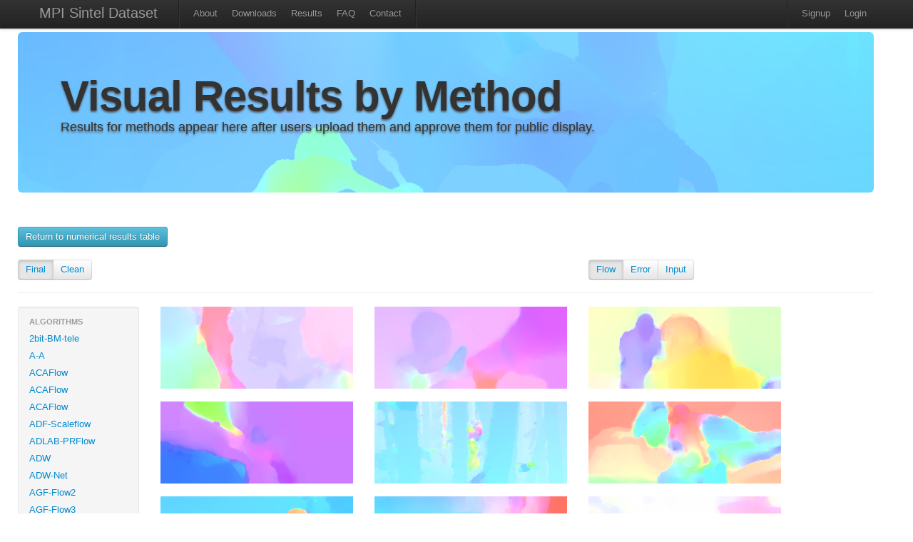

--- FILE ---
content_type: text/css
request_url: http://sintel.is.tue.mpg.de/assets/application.css
body_size: 22271
content:
/*
 * This is a manifest file that'll be compiled into application.css, which will include all the files
 * listed below.
 *
 * Any CSS and SCSS file within this directory, lib/assets/stylesheets, vendor/assets/stylesheets,
 * or vendor/assets/stylesheets of plugins, if any, can be referenced here using a relative path.
 *
 * You're free to add application-wide styles to this file and they'll appear at the top of the
 * compiled file, but it's generally better to create a new file per style scope.
 *
 * deactivated automatic adding of files (removed equal sign after the asterix)
 * require_self
 * require_tree .
*/
/* line 23, ../../../../shared/bundle/ruby/1.9.1/gems/bootstrap-sass-2.0.4.0/vendor/assets/stylesheets/bootstrap/_mixins.scss */
.clearfix {
  *zoom: 1;
}
/* line 15, ../../../../shared/bundle/ruby/1.9.1/gems/bootstrap-sass-2.0.4.0/vendor/assets/stylesheets/bootstrap/_mixins.scss */
.clearfix:before, .clearfix:after {
  display: table;
  content: "";
}
/* line 19, ../../../../shared/bundle/ruby/1.9.1/gems/bootstrap-sass-2.0.4.0/vendor/assets/stylesheets/bootstrap/_mixins.scss */
.clearfix:after {
  clear: both;
}

/* line 8, ../../../../shared/bundle/ruby/1.9.1/gems/bootstrap-sass-2.0.4.0/vendor/assets/stylesheets/bootstrap/_reset.scss */
article, aside, details, figcaption, figure, footer, header, hgroup, nav, section {
  display: block;
}

/* line 15, ../../../../shared/bundle/ruby/1.9.1/gems/bootstrap-sass-2.0.4.0/vendor/assets/stylesheets/bootstrap/_reset.scss */
audio, canvas, video {
  display: inline-block;
  *display: inline;
  *zoom: 1;
}

/* line 24, ../../../../shared/bundle/ruby/1.9.1/gems/bootstrap-sass-2.0.4.0/vendor/assets/stylesheets/bootstrap/_reset.scss */
audio:not([controls]) {
  display: none;
}

/* line 31, ../../../../shared/bundle/ruby/1.9.1/gems/bootstrap-sass-2.0.4.0/vendor/assets/stylesheets/bootstrap/_reset.scss */
html {
  font-size: 100%;
  -webkit-text-size-adjust: 100%;
  -ms-text-size-adjust: 100%;
}

/* line 37, ../../../../shared/bundle/ruby/1.9.1/gems/bootstrap-sass-2.0.4.0/vendor/assets/stylesheets/bootstrap/_reset.scss */
a:focus {
  outline: thin dotted #333;
  outline: 5px auto -webkit-focus-ring-color;
  outline-offset: -2px;
}

/* line 41, ../../../../shared/bundle/ruby/1.9.1/gems/bootstrap-sass-2.0.4.0/vendor/assets/stylesheets/bootstrap/_reset.scss */
a:hover, a:active {
  outline: 0;
}

/* line 48, ../../../../shared/bundle/ruby/1.9.1/gems/bootstrap-sass-2.0.4.0/vendor/assets/stylesheets/bootstrap/_reset.scss */
sub, sup {
  position: relative;
  font-size: 75%;
  line-height: 0;
  vertical-align: baseline;
}

/* line 54, ../../../../shared/bundle/ruby/1.9.1/gems/bootstrap-sass-2.0.4.0/vendor/assets/stylesheets/bootstrap/_reset.scss */
sup {
  top: -0.5em;
}

/* line 57, ../../../../shared/bundle/ruby/1.9.1/gems/bootstrap-sass-2.0.4.0/vendor/assets/stylesheets/bootstrap/_reset.scss */
sub {
  bottom: -0.25em;
}

/* line 64, ../../../../shared/bundle/ruby/1.9.1/gems/bootstrap-sass-2.0.4.0/vendor/assets/stylesheets/bootstrap/_reset.scss */
img {
  max-width: 100%;
  vertical-align: middle;
  border: 0;
  -ms-interpolation-mode: bicubic;
}

/* line 72, ../../../../shared/bundle/ruby/1.9.1/gems/bootstrap-sass-2.0.4.0/vendor/assets/stylesheets/bootstrap/_reset.scss */
#map_canvas img {
  max-width: none;
}

/* line 80, ../../../../shared/bundle/ruby/1.9.1/gems/bootstrap-sass-2.0.4.0/vendor/assets/stylesheets/bootstrap/_reset.scss */
button, input, select, textarea {
  margin: 0;
  font-size: 100%;
  vertical-align: middle;
}

/* line 85, ../../../../shared/bundle/ruby/1.9.1/gems/bootstrap-sass-2.0.4.0/vendor/assets/stylesheets/bootstrap/_reset.scss */
button, input {
  *overflow: visible;
  line-height: normal;
}

/* line 89, ../../../../shared/bundle/ruby/1.9.1/gems/bootstrap-sass-2.0.4.0/vendor/assets/stylesheets/bootstrap/_reset.scss */
button::-moz-focus-inner, input::-moz-focus-inner {
  padding: 0;
  border: 0;
}

/* line 93, ../../../../shared/bundle/ruby/1.9.1/gems/bootstrap-sass-2.0.4.0/vendor/assets/stylesheets/bootstrap/_reset.scss */
button, input[type="button"], input[type="reset"], input[type="submit"] {
  cursor: pointer;
  -webkit-appearance: button;
}

/* line 97, ../../../../shared/bundle/ruby/1.9.1/gems/bootstrap-sass-2.0.4.0/vendor/assets/stylesheets/bootstrap/_reset.scss */
input[type="search"] {
  -webkit-box-sizing: content-box;
  -moz-box-sizing: content-box;
  box-sizing: content-box;
  -webkit-appearance: textfield;
}

/* line 104, ../../../../shared/bundle/ruby/1.9.1/gems/bootstrap-sass-2.0.4.0/vendor/assets/stylesheets/bootstrap/_reset.scss */
input[type="search"]::-webkit-search-decoration,
input[type="search"]::-webkit-search-cancel-button {
  -webkit-appearance: none;
}

/* line 107, ../../../../shared/bundle/ruby/1.9.1/gems/bootstrap-sass-2.0.4.0/vendor/assets/stylesheets/bootstrap/_reset.scss */
textarea {
  overflow: auto;
  vertical-align: top;
}

/* line 9, ../../../../shared/bundle/ruby/1.9.1/gems/bootstrap-sass-2.0.4.0/vendor/assets/stylesheets/bootstrap/_scaffolding.scss */
body {
  margin: 0;
  font-family: "Helvetica Neue", Helvetica, Arial, sans-serif;
  font-size: 13px;
  line-height: 18px;
  color: #333333;
  background-color: white;
}

/* line 22, ../../../../shared/bundle/ruby/1.9.1/gems/bootstrap-sass-2.0.4.0/vendor/assets/stylesheets/bootstrap/_scaffolding.scss */
a {
  color: #0088cc;
  text-decoration: none;
}

/* line 26, ../../../../shared/bundle/ruby/1.9.1/gems/bootstrap-sass-2.0.4.0/vendor/assets/stylesheets/bootstrap/_scaffolding.scss */
a:hover {
  color: #005580;
  text-decoration: underline;
}

/* line 542, ../../../../shared/bundle/ruby/1.9.1/gems/bootstrap-sass-2.0.4.0/vendor/assets/stylesheets/bootstrap/_mixins.scss */
.row {
  margin-left: -20px;
  *zoom: 1;
}
/* line 15, ../../../../shared/bundle/ruby/1.9.1/gems/bootstrap-sass-2.0.4.0/vendor/assets/stylesheets/bootstrap/_mixins.scss */
.row:before, .row:after {
  display: table;
  content: "";
}
/* line 19, ../../../../shared/bundle/ruby/1.9.1/gems/bootstrap-sass-2.0.4.0/vendor/assets/stylesheets/bootstrap/_mixins.scss */
.row:after {
  clear: both;
}

/* line 547, ../../../../shared/bundle/ruby/1.9.1/gems/bootstrap-sass-2.0.4.0/vendor/assets/stylesheets/bootstrap/_mixins.scss */
[class*="span"] {
  float: left;
  margin-left: 20px;
}

/* line 553, ../../../../shared/bundle/ruby/1.9.1/gems/bootstrap-sass-2.0.4.0/vendor/assets/stylesheets/bootstrap/_mixins.scss */
.container, .navbar-fixed-top .container, .navbar-fixed-bottom .container {
  width: 940px;
}

/* line 560, ../../../../shared/bundle/ruby/1.9.1/gems/bootstrap-sass-2.0.4.0/vendor/assets/stylesheets/bootstrap/_mixins.scss */
.span1 {
  width: 60px;
}

/* line 560, ../../../../shared/bundle/ruby/1.9.1/gems/bootstrap-sass-2.0.4.0/vendor/assets/stylesheets/bootstrap/_mixins.scss */
.span2 {
  width: 140px;
}

/* line 560, ../../../../shared/bundle/ruby/1.9.1/gems/bootstrap-sass-2.0.4.0/vendor/assets/stylesheets/bootstrap/_mixins.scss */
.span3 {
  width: 220px;
}

/* line 560, ../../../../shared/bundle/ruby/1.9.1/gems/bootstrap-sass-2.0.4.0/vendor/assets/stylesheets/bootstrap/_mixins.scss */
.span4 {
  width: 300px;
}

/* line 560, ../../../../shared/bundle/ruby/1.9.1/gems/bootstrap-sass-2.0.4.0/vendor/assets/stylesheets/bootstrap/_mixins.scss */
.span5 {
  width: 380px;
}

/* line 560, ../../../../shared/bundle/ruby/1.9.1/gems/bootstrap-sass-2.0.4.0/vendor/assets/stylesheets/bootstrap/_mixins.scss */
.span6 {
  width: 460px;
}

/* line 560, ../../../../shared/bundle/ruby/1.9.1/gems/bootstrap-sass-2.0.4.0/vendor/assets/stylesheets/bootstrap/_mixins.scss */
.span7 {
  width: 540px;
}

/* line 560, ../../../../shared/bundle/ruby/1.9.1/gems/bootstrap-sass-2.0.4.0/vendor/assets/stylesheets/bootstrap/_mixins.scss */
.span8 {
  width: 620px;
}

/* line 560, ../../../../shared/bundle/ruby/1.9.1/gems/bootstrap-sass-2.0.4.0/vendor/assets/stylesheets/bootstrap/_mixins.scss */
.span9 {
  width: 700px;
}

/* line 560, ../../../../shared/bundle/ruby/1.9.1/gems/bootstrap-sass-2.0.4.0/vendor/assets/stylesheets/bootstrap/_mixins.scss */
.span10 {
  width: 780px;
}

/* line 560, ../../../../shared/bundle/ruby/1.9.1/gems/bootstrap-sass-2.0.4.0/vendor/assets/stylesheets/bootstrap/_mixins.scss */
.span11 {
  width: 860px;
}

/* line 560, ../../../../shared/bundle/ruby/1.9.1/gems/bootstrap-sass-2.0.4.0/vendor/assets/stylesheets/bootstrap/_mixins.scss */
.span12 {
  width: 940px;
}

/* line 568, ../../../../shared/bundle/ruby/1.9.1/gems/bootstrap-sass-2.0.4.0/vendor/assets/stylesheets/bootstrap/_mixins.scss */
.offset1 {
  margin-left: 100px;
}

/* line 568, ../../../../shared/bundle/ruby/1.9.1/gems/bootstrap-sass-2.0.4.0/vendor/assets/stylesheets/bootstrap/_mixins.scss */
.offset2 {
  margin-left: 180px;
}

/* line 568, ../../../../shared/bundle/ruby/1.9.1/gems/bootstrap-sass-2.0.4.0/vendor/assets/stylesheets/bootstrap/_mixins.scss */
.offset3 {
  margin-left: 260px;
}

/* line 568, ../../../../shared/bundle/ruby/1.9.1/gems/bootstrap-sass-2.0.4.0/vendor/assets/stylesheets/bootstrap/_mixins.scss */
.offset4 {
  margin-left: 340px;
}

/* line 568, ../../../../shared/bundle/ruby/1.9.1/gems/bootstrap-sass-2.0.4.0/vendor/assets/stylesheets/bootstrap/_mixins.scss */
.offset5 {
  margin-left: 420px;
}

/* line 568, ../../../../shared/bundle/ruby/1.9.1/gems/bootstrap-sass-2.0.4.0/vendor/assets/stylesheets/bootstrap/_mixins.scss */
.offset6 {
  margin-left: 500px;
}

/* line 568, ../../../../shared/bundle/ruby/1.9.1/gems/bootstrap-sass-2.0.4.0/vendor/assets/stylesheets/bootstrap/_mixins.scss */
.offset7 {
  margin-left: 580px;
}

/* line 568, ../../../../shared/bundle/ruby/1.9.1/gems/bootstrap-sass-2.0.4.0/vendor/assets/stylesheets/bootstrap/_mixins.scss */
.offset8 {
  margin-left: 660px;
}

/* line 568, ../../../../shared/bundle/ruby/1.9.1/gems/bootstrap-sass-2.0.4.0/vendor/assets/stylesheets/bootstrap/_mixins.scss */
.offset9 {
  margin-left: 740px;
}

/* line 568, ../../../../shared/bundle/ruby/1.9.1/gems/bootstrap-sass-2.0.4.0/vendor/assets/stylesheets/bootstrap/_mixins.scss */
.offset10 {
  margin-left: 820px;
}

/* line 568, ../../../../shared/bundle/ruby/1.9.1/gems/bootstrap-sass-2.0.4.0/vendor/assets/stylesheets/bootstrap/_mixins.scss */
.offset11 {
  margin-left: 900px;
}

/* line 568, ../../../../shared/bundle/ruby/1.9.1/gems/bootstrap-sass-2.0.4.0/vendor/assets/stylesheets/bootstrap/_mixins.scss */
.offset12 {
  margin-left: 980px;
}

/* line 576, ../../../../shared/bundle/ruby/1.9.1/gems/bootstrap-sass-2.0.4.0/vendor/assets/stylesheets/bootstrap/_mixins.scss */
.row-fluid {
  width: 100%;
  *zoom: 1;
}
/* line 15, ../../../../shared/bundle/ruby/1.9.1/gems/bootstrap-sass-2.0.4.0/vendor/assets/stylesheets/bootstrap/_mixins.scss */
.row-fluid:before, .row-fluid:after {
  display: table;
  content: "";
}
/* line 19, ../../../../shared/bundle/ruby/1.9.1/gems/bootstrap-sass-2.0.4.0/vendor/assets/stylesheets/bootstrap/_mixins.scss */
.row-fluid:after {
  clear: both;
}
/* line 579, ../../../../shared/bundle/ruby/1.9.1/gems/bootstrap-sass-2.0.4.0/vendor/assets/stylesheets/bootstrap/_mixins.scss */
.row-fluid [class*="span"] {
  display: block;
  width: 100%;
  min-height: 28px;
  -webkit-box-sizing: border-box;
  -moz-box-sizing: border-box;
  -ms-box-sizing: border-box;
  box-sizing: border-box;
  float: left;
  margin-left: 2.12766%;
  *margin-left: 2.07447%;
}
/* line 585, ../../../../shared/bundle/ruby/1.9.1/gems/bootstrap-sass-2.0.4.0/vendor/assets/stylesheets/bootstrap/_mixins.scss */
.row-fluid [class*="span"]:first-child {
  margin-left: 0;
}
/* line 595, ../../../../shared/bundle/ruby/1.9.1/gems/bootstrap-sass-2.0.4.0/vendor/assets/stylesheets/bootstrap/_mixins.scss */
.row-fluid .span1 {
  width: 6.38298%;
  *width: 6.32979%;
}
/* line 595, ../../../../shared/bundle/ruby/1.9.1/gems/bootstrap-sass-2.0.4.0/vendor/assets/stylesheets/bootstrap/_mixins.scss */
.row-fluid .span2 {
  width: 14.89362%;
  *width: 14.84043%;
}
/* line 595, ../../../../shared/bundle/ruby/1.9.1/gems/bootstrap-sass-2.0.4.0/vendor/assets/stylesheets/bootstrap/_mixins.scss */
.row-fluid .span3 {
  width: 23.40426%;
  *width: 23.35106%;
}
/* line 595, ../../../../shared/bundle/ruby/1.9.1/gems/bootstrap-sass-2.0.4.0/vendor/assets/stylesheets/bootstrap/_mixins.scss */
.row-fluid .span4 {
  width: 31.91489%;
  *width: 31.8617%;
}
/* line 595, ../../../../shared/bundle/ruby/1.9.1/gems/bootstrap-sass-2.0.4.0/vendor/assets/stylesheets/bootstrap/_mixins.scss */
.row-fluid .span5 {
  width: 40.42553%;
  *width: 40.37234%;
}
/* line 595, ../../../../shared/bundle/ruby/1.9.1/gems/bootstrap-sass-2.0.4.0/vendor/assets/stylesheets/bootstrap/_mixins.scss */
.row-fluid .span6 {
  width: 48.93617%;
  *width: 48.88298%;
}
/* line 595, ../../../../shared/bundle/ruby/1.9.1/gems/bootstrap-sass-2.0.4.0/vendor/assets/stylesheets/bootstrap/_mixins.scss */
.row-fluid .span7 {
  width: 57.44681%;
  *width: 57.39362%;
}
/* line 595, ../../../../shared/bundle/ruby/1.9.1/gems/bootstrap-sass-2.0.4.0/vendor/assets/stylesheets/bootstrap/_mixins.scss */
.row-fluid .span8 {
  width: 65.95745%;
  *width: 65.90426%;
}
/* line 595, ../../../../shared/bundle/ruby/1.9.1/gems/bootstrap-sass-2.0.4.0/vendor/assets/stylesheets/bootstrap/_mixins.scss */
.row-fluid .span9 {
  width: 74.46809%;
  *width: 74.41489%;
}
/* line 595, ../../../../shared/bundle/ruby/1.9.1/gems/bootstrap-sass-2.0.4.0/vendor/assets/stylesheets/bootstrap/_mixins.scss */
.row-fluid .span10 {
  width: 82.97872%;
  *width: 82.92553%;
}
/* line 595, ../../../../shared/bundle/ruby/1.9.1/gems/bootstrap-sass-2.0.4.0/vendor/assets/stylesheets/bootstrap/_mixins.scss */
.row-fluid .span11 {
  width: 91.48936%;
  *width: 91.43617%;
}
/* line 595, ../../../../shared/bundle/ruby/1.9.1/gems/bootstrap-sass-2.0.4.0/vendor/assets/stylesheets/bootstrap/_mixins.scss */
.row-fluid .span12 {
  width: 100.0%;
  *width: 99.94681%;
}

/* line 8, ../../../../shared/bundle/ruby/1.9.1/gems/bootstrap-sass-2.0.4.0/vendor/assets/stylesheets/bootstrap/_layouts.scss */
.container {
  margin-right: auto;
  margin-left: auto;
  *zoom: 1;
}
/* line 15, ../../../../shared/bundle/ruby/1.9.1/gems/bootstrap-sass-2.0.4.0/vendor/assets/stylesheets/bootstrap/_mixins.scss */
.container:before, .container:after {
  display: table;
  content: "";
}
/* line 19, ../../../../shared/bundle/ruby/1.9.1/gems/bootstrap-sass-2.0.4.0/vendor/assets/stylesheets/bootstrap/_mixins.scss */
.container:after {
  clear: both;
}

/* line 13, ../../../../shared/bundle/ruby/1.9.1/gems/bootstrap-sass-2.0.4.0/vendor/assets/stylesheets/bootstrap/_layouts.scss */
.container-fluid {
  padding-right: 20px;
  padding-left: 20px;
  *zoom: 1;
}
/* line 15, ../../../../shared/bundle/ruby/1.9.1/gems/bootstrap-sass-2.0.4.0/vendor/assets/stylesheets/bootstrap/_mixins.scss */
.container-fluid:before, .container-fluid:after {
  display: table;
  content: "";
}
/* line 19, ../../../../shared/bundle/ruby/1.9.1/gems/bootstrap-sass-2.0.4.0/vendor/assets/stylesheets/bootstrap/_mixins.scss */
.container-fluid:after {
  clear: both;
}

/* line 9, ../../../../shared/bundle/ruby/1.9.1/gems/bootstrap-sass-2.0.4.0/vendor/assets/stylesheets/bootstrap/_type.scss */
p {
  margin: 0 0 9px;
}
/* line 11, ../../../../shared/bundle/ruby/1.9.1/gems/bootstrap-sass-2.0.4.0/vendor/assets/stylesheets/bootstrap/_type.scss */
p small {
  font-size: 11px;
  color: #999999;
}

/* line 16, ../../../../shared/bundle/ruby/1.9.1/gems/bootstrap-sass-2.0.4.0/vendor/assets/stylesheets/bootstrap/_type.scss */
.lead {
  margin-bottom: 18px;
  font-size: 20px;
  font-weight: 200;
  line-height: 27px;
}

/* line 26, ../../../../shared/bundle/ruby/1.9.1/gems/bootstrap-sass-2.0.4.0/vendor/assets/stylesheets/bootstrap/_type.scss */
h1, h2, h3, h4, h5, h6 {
  margin: 0;
  font-family: inherit;
  font-weight: bold;
  color: inherit;
  text-rendering: optimizelegibility;
}
/* line 32, ../../../../shared/bundle/ruby/1.9.1/gems/bootstrap-sass-2.0.4.0/vendor/assets/stylesheets/bootstrap/_type.scss */
h1 small, h2 small, h3 small, h4 small, h5 small, h6 small {
  font-weight: normal;
  color: #999999;
}

/* line 37, ../../../../shared/bundle/ruby/1.9.1/gems/bootstrap-sass-2.0.4.0/vendor/assets/stylesheets/bootstrap/_type.scss */
h1 {
  font-size: 30px;
  line-height: 36px;
}
/* line 40, ../../../../shared/bundle/ruby/1.9.1/gems/bootstrap-sass-2.0.4.0/vendor/assets/stylesheets/bootstrap/_type.scss */
h1 small {
  font-size: 18px;
}

/* line 44, ../../../../shared/bundle/ruby/1.9.1/gems/bootstrap-sass-2.0.4.0/vendor/assets/stylesheets/bootstrap/_type.scss */
h2 {
  font-size: 24px;
  line-height: 36px;
}
/* line 47, ../../../../shared/bundle/ruby/1.9.1/gems/bootstrap-sass-2.0.4.0/vendor/assets/stylesheets/bootstrap/_type.scss */
h2 small {
  font-size: 18px;
}

/* line 51, ../../../../shared/bundle/ruby/1.9.1/gems/bootstrap-sass-2.0.4.0/vendor/assets/stylesheets/bootstrap/_type.scss */
h3 {
  font-size: 18px;
  line-height: 27px;
}
/* line 54, ../../../../shared/bundle/ruby/1.9.1/gems/bootstrap-sass-2.0.4.0/vendor/assets/stylesheets/bootstrap/_type.scss */
h3 small {
  font-size: 14px;
}

/* line 58, ../../../../shared/bundle/ruby/1.9.1/gems/bootstrap-sass-2.0.4.0/vendor/assets/stylesheets/bootstrap/_type.scss */
h4, h5, h6 {
  line-height: 18px;
}

/* line 61, ../../../../shared/bundle/ruby/1.9.1/gems/bootstrap-sass-2.0.4.0/vendor/assets/stylesheets/bootstrap/_type.scss */
h4 {
  font-size: 14px;
}
/* line 63, ../../../../shared/bundle/ruby/1.9.1/gems/bootstrap-sass-2.0.4.0/vendor/assets/stylesheets/bootstrap/_type.scss */
h4 small {
  font-size: 12px;
}

/* line 67, ../../../../shared/bundle/ruby/1.9.1/gems/bootstrap-sass-2.0.4.0/vendor/assets/stylesheets/bootstrap/_type.scss */
h5 {
  font-size: 12px;
}

/* line 70, ../../../../shared/bundle/ruby/1.9.1/gems/bootstrap-sass-2.0.4.0/vendor/assets/stylesheets/bootstrap/_type.scss */
h6 {
  font-size: 11px;
  color: #999999;
  text-transform: uppercase;
}

/* line 77, ../../../../shared/bundle/ruby/1.9.1/gems/bootstrap-sass-2.0.4.0/vendor/assets/stylesheets/bootstrap/_type.scss */
.page-header {
  padding-bottom: 17px;
  margin: 18px 0;
  border-bottom: 1px solid #eeeeee;
}

/* line 82, ../../../../shared/bundle/ruby/1.9.1/gems/bootstrap-sass-2.0.4.0/vendor/assets/stylesheets/bootstrap/_type.scss */
.page-header h1 {
  line-height: 1;
}

/* line 92, ../../../../shared/bundle/ruby/1.9.1/gems/bootstrap-sass-2.0.4.0/vendor/assets/stylesheets/bootstrap/_type.scss */
ul, ol {
  padding: 0;
  margin: 0 0 9px 25px;
}

/* line 96, ../../../../shared/bundle/ruby/1.9.1/gems/bootstrap-sass-2.0.4.0/vendor/assets/stylesheets/bootstrap/_type.scss */
ul ul, ul ol, ol ol, ol ul {
  margin-bottom: 0;
}

/* line 99, ../../../../shared/bundle/ruby/1.9.1/gems/bootstrap-sass-2.0.4.0/vendor/assets/stylesheets/bootstrap/_type.scss */
ul {
  list-style: disc;
}

/* line 102, ../../../../shared/bundle/ruby/1.9.1/gems/bootstrap-sass-2.0.4.0/vendor/assets/stylesheets/bootstrap/_type.scss */
ol {
  list-style: decimal;
}

/* line 105, ../../../../shared/bundle/ruby/1.9.1/gems/bootstrap-sass-2.0.4.0/vendor/assets/stylesheets/bootstrap/_type.scss */
li {
  line-height: 18px;
}

/* line 108, ../../../../shared/bundle/ruby/1.9.1/gems/bootstrap-sass-2.0.4.0/vendor/assets/stylesheets/bootstrap/_type.scss */
ul.unstyled, ol.unstyled {
  margin-left: 0;
  list-style: none;
}

/* line 114, ../../../../shared/bundle/ruby/1.9.1/gems/bootstrap-sass-2.0.4.0/vendor/assets/stylesheets/bootstrap/_type.scss */
dl {
  margin-bottom: 18px;
}

/* line 117, ../../../../shared/bundle/ruby/1.9.1/gems/bootstrap-sass-2.0.4.0/vendor/assets/stylesheets/bootstrap/_type.scss */
dt, dd {
  line-height: 18px;
}

/* line 120, ../../../../shared/bundle/ruby/1.9.1/gems/bootstrap-sass-2.0.4.0/vendor/assets/stylesheets/bootstrap/_type.scss */
dt {
  font-weight: bold;
  line-height: 17px;
}

/* line 124, ../../../../shared/bundle/ruby/1.9.1/gems/bootstrap-sass-2.0.4.0/vendor/assets/stylesheets/bootstrap/_type.scss */
dd {
  margin-left: 9px;
}

/* line 129, ../../../../shared/bundle/ruby/1.9.1/gems/bootstrap-sass-2.0.4.0/vendor/assets/stylesheets/bootstrap/_type.scss */
.dl-horizontal dt {
  float: left;
  width: 120px;
  clear: left;
  text-align: right;
  overflow: hidden;
  text-overflow: ellipsis;
  white-space: nowrap;
}
/* line 136, ../../../../shared/bundle/ruby/1.9.1/gems/bootstrap-sass-2.0.4.0/vendor/assets/stylesheets/bootstrap/_type.scss */
.dl-horizontal dd {
  margin-left: 130px;
}

/* line 145, ../../../../shared/bundle/ruby/1.9.1/gems/bootstrap-sass-2.0.4.0/vendor/assets/stylesheets/bootstrap/_type.scss */
hr {
  margin: 18px 0;
  border: 0;
  border-top: 1px solid #eeeeee;
  border-bottom: 1px solid white;
}

/* line 153, ../../../../shared/bundle/ruby/1.9.1/gems/bootstrap-sass-2.0.4.0/vendor/assets/stylesheets/bootstrap/_type.scss */
strong {
  font-weight: bold;
}

/* line 156, ../../../../shared/bundle/ruby/1.9.1/gems/bootstrap-sass-2.0.4.0/vendor/assets/stylesheets/bootstrap/_type.scss */
em {
  font-style: italic;
}

/* line 159, ../../../../shared/bundle/ruby/1.9.1/gems/bootstrap-sass-2.0.4.0/vendor/assets/stylesheets/bootstrap/_type.scss */
.muted {
  color: #999999;
}

/* line 164, ../../../../shared/bundle/ruby/1.9.1/gems/bootstrap-sass-2.0.4.0/vendor/assets/stylesheets/bootstrap/_type.scss */
abbr[title] {
  cursor: help;
  border-bottom: 1px dotted #999999;
}

/* line 169, ../../../../shared/bundle/ruby/1.9.1/gems/bootstrap-sass-2.0.4.0/vendor/assets/stylesheets/bootstrap/_type.scss */
abbr.initialism {
  font-size: 90%;
  text-transform: uppercase;
}

/* line 175, ../../../../shared/bundle/ruby/1.9.1/gems/bootstrap-sass-2.0.4.0/vendor/assets/stylesheets/bootstrap/_type.scss */
blockquote {
  padding: 0 0 0 15px;
  margin: 0 0 18px;
  border-left: 5px solid #eeeeee;
}
/* line 179, ../../../../shared/bundle/ruby/1.9.1/gems/bootstrap-sass-2.0.4.0/vendor/assets/stylesheets/bootstrap/_type.scss */
blockquote p {
  margin-bottom: 0;
  font-size: 16px;
  font-weight: 300;
  line-height: 22.5px;
}
/* line 183, ../../../../shared/bundle/ruby/1.9.1/gems/bootstrap-sass-2.0.4.0/vendor/assets/stylesheets/bootstrap/_type.scss */
blockquote small {
  display: block;
  line-height: 18px;
  color: #999999;
}
/* line 187, ../../../../shared/bundle/ruby/1.9.1/gems/bootstrap-sass-2.0.4.0/vendor/assets/stylesheets/bootstrap/_type.scss */
blockquote small:before {
  content: '\2014 \00A0';
}
/* line 193, ../../../../shared/bundle/ruby/1.9.1/gems/bootstrap-sass-2.0.4.0/vendor/assets/stylesheets/bootstrap/_type.scss */
blockquote.pull-right {
  float: right;
  padding-right: 15px;
  padding-left: 0;
  border-right: 5px solid #eeeeee;
  border-left: 0;
}
/* line 199, ../../../../shared/bundle/ruby/1.9.1/gems/bootstrap-sass-2.0.4.0/vendor/assets/stylesheets/bootstrap/_type.scss */
blockquote.pull-right p, blockquote.pull-right small {
  text-align: right;
}

/* line 206, ../../../../shared/bundle/ruby/1.9.1/gems/bootstrap-sass-2.0.4.0/vendor/assets/stylesheets/bootstrap/_type.scss */
q:before, q:after, blockquote:before, blockquote:after {
  content: "";
}

/* line 211, ../../../../shared/bundle/ruby/1.9.1/gems/bootstrap-sass-2.0.4.0/vendor/assets/stylesheets/bootstrap/_type.scss */
address {
  display: block;
  margin-bottom: 18px;
  font-style: normal;
  line-height: 18px;
}

/* line 219, ../../../../shared/bundle/ruby/1.9.1/gems/bootstrap-sass-2.0.4.0/vendor/assets/stylesheets/bootstrap/_type.scss */
small {
  font-size: 100%;
}

/* line 222, ../../../../shared/bundle/ruby/1.9.1/gems/bootstrap-sass-2.0.4.0/vendor/assets/stylesheets/bootstrap/_type.scss */
cite {
  font-style: normal;
}

/* line 6, ../../../../shared/bundle/ruby/1.9.1/gems/bootstrap-sass-2.0.4.0/vendor/assets/stylesheets/bootstrap/_code.scss */
code, pre {
  padding: 0 3px 2px;
  font-family: Menlo, Monaco, Consolas, "Courier New", monospace;
  font-size: 12px;
  color: #333333;
  -webkit-border-radius: 3px;
  -moz-border-radius: 3px;
  border-radius: 3px;
}

/* line 15, ../../../../shared/bundle/ruby/1.9.1/gems/bootstrap-sass-2.0.4.0/vendor/assets/stylesheets/bootstrap/_code.scss */
code {
  padding: 2px 4px;
  color: #d14;
  background-color: #f7f7f9;
  border: 1px solid #e1e1e8;
}

/* line 23, ../../../../shared/bundle/ruby/1.9.1/gems/bootstrap-sass-2.0.4.0/vendor/assets/stylesheets/bootstrap/_code.scss */
pre {
  display: block;
  padding: 8.5px;
  margin: 0 0 9px;
  font-size: 12.025px;
  line-height: 18px;
  word-break: break-all;
  word-wrap: break-word;
  white-space: pre;
  white-space: pre-wrap;
  background-color: #f5f5f5;
  border: 1px solid #ccc;
  border: 1px solid rgba(0, 0, 0, 0.15);
  -webkit-border-radius: 4px;
  -moz-border-radius: 4px;
  border-radius: 4px;
}
/* line 39, ../../../../shared/bundle/ruby/1.9.1/gems/bootstrap-sass-2.0.4.0/vendor/assets/stylesheets/bootstrap/_code.scss */
pre.prettyprint {
  margin-bottom: 18px;
}
/* line 44, ../../../../shared/bundle/ruby/1.9.1/gems/bootstrap-sass-2.0.4.0/vendor/assets/stylesheets/bootstrap/_code.scss */
pre code {
  padding: 0;
  color: inherit;
  background-color: transparent;
  border: 0;
}

/* line 53, ../../../../shared/bundle/ruby/1.9.1/gems/bootstrap-sass-2.0.4.0/vendor/assets/stylesheets/bootstrap/_code.scss */
.pre-scrollable {
  max-height: 340px;
  overflow-y: scroll;
}

/* line 10, ../../../../shared/bundle/ruby/1.9.1/gems/bootstrap-sass-2.0.4.0/vendor/assets/stylesheets/bootstrap/_forms.scss */
form {
  margin: 0 0 18px;
}

/* line 14, ../../../../shared/bundle/ruby/1.9.1/gems/bootstrap-sass-2.0.4.0/vendor/assets/stylesheets/bootstrap/_forms.scss */
fieldset {
  padding: 0;
  margin: 0;
  border: 0;
}

/* line 21, ../../../../shared/bundle/ruby/1.9.1/gems/bootstrap-sass-2.0.4.0/vendor/assets/stylesheets/bootstrap/_forms.scss */
legend {
  display: block;
  width: 100%;
  padding: 0;
  margin-bottom: 27px;
  font-size: 19.5px;
  line-height: 36px;
  color: #333333;
  border: 0;
  border-bottom: 1px solid #e5e5e5;
}
/* line 33, ../../../../shared/bundle/ruby/1.9.1/gems/bootstrap-sass-2.0.4.0/vendor/assets/stylesheets/bootstrap/_forms.scss */
legend small {
  font-size: 13.5px;
  color: #999999;
}

/* line 40, ../../../../shared/bundle/ruby/1.9.1/gems/bootstrap-sass-2.0.4.0/vendor/assets/stylesheets/bootstrap/_forms.scss */
label, input, button, select, textarea {
  font-size: 13px;
  font-weight: normal;
  line-height: 18px;
}

/* line 43, ../../../../shared/bundle/ruby/1.9.1/gems/bootstrap-sass-2.0.4.0/vendor/assets/stylesheets/bootstrap/_forms.scss */
input, button, select, textarea {
  font-family: "Helvetica Neue", Helvetica, Arial, sans-serif;
}

/* line 48, ../../../../shared/bundle/ruby/1.9.1/gems/bootstrap-sass-2.0.4.0/vendor/assets/stylesheets/bootstrap/_forms.scss */
label {
  display: block;
  margin-bottom: 5px;
}

/* line 59, ../../../../shared/bundle/ruby/1.9.1/gems/bootstrap-sass-2.0.4.0/vendor/assets/stylesheets/bootstrap/_forms.scss */
select, textarea, input[type="text"], input[type="password"], input[type="datetime"], input[type="datetime-local"],
input[type="date"], input[type="month"], input[type="time"], input[type="week"], input[type="number"],
input[type="email"], input[type="url"], input[type="search"], input[type="tel"], input[type="color"], .uneditable-input {
  display: inline-block;
  height: 18px;
  padding: 4px;
  margin-bottom: 9px;
  font-size: 13px;
  line-height: 18px;
  color: #555555;
}

/* line 71, ../../../../shared/bundle/ruby/1.9.1/gems/bootstrap-sass-2.0.4.0/vendor/assets/stylesheets/bootstrap/_forms.scss */
input, textarea {
  width: 210px;
}

/* line 75, ../../../../shared/bundle/ruby/1.9.1/gems/bootstrap-sass-2.0.4.0/vendor/assets/stylesheets/bootstrap/_forms.scss */
textarea {
  height: auto;
}

/* line 81, ../../../../shared/bundle/ruby/1.9.1/gems/bootstrap-sass-2.0.4.0/vendor/assets/stylesheets/bootstrap/_forms.scss */
textarea, input[type="text"], input[type="password"], input[type="datetime"], input[type="datetime-local"],
input[type="date"], input[type="month"], input[type="time"], input[type="week"], input[type="number"], input[type="email"],
input[type="url"], input[type="search"], input[type="tel"], input[type="color"], .uneditable-input {
  background-color: white;
  border: 1px solid #cccccc;
  -webkit-border-radius: 3px;
  -moz-border-radius: 3px;
  border-radius: 3px;
  -webkit-box-shadow: inset 0 1px 1px rgba(0, 0, 0, 0.075);
  -moz-box-shadow: inset 0 1px 1px rgba(0, 0, 0, 0.075);
  box-shadow: inset 0 1px 1px rgba(0, 0, 0, 0.075);
  -webkit-transition: border linear 0.2s, box-shadow linear 0.2s;
  -moz-transition: border linear 0.2s, box-shadow linear 0.2s;
  -ms-transition: border linear 0.2s, box-shadow linear 0.2s;
  -o-transition: border linear 0.2s, box-shadow linear 0.2s;
  transition: border linear 0.2s, box-shadow linear 0.2s;
}
/* line 89, ../../../../shared/bundle/ruby/1.9.1/gems/bootstrap-sass-2.0.4.0/vendor/assets/stylesheets/bootstrap/_forms.scss */
textarea:focus, input[type="text"]:focus, input[type="password"]:focus, input[type="datetime"]:focus, input[type="datetime-local"]:focus,
input[type="date"]:focus, input[type="month"]:focus, input[type="time"]:focus, input[type="week"]:focus, input[type="number"]:focus, input[type="email"]:focus,
input[type="url"]:focus, input[type="search"]:focus, input[type="tel"]:focus, input[type="color"]:focus, .uneditable-input:focus {
  border-color: rgba(82, 168, 236, 0.8);
  outline: 0;
  outline: thin dotted \9;
  /* IE6-9 */
  -webkit-box-shadow: inset 0 1px 1px rgba(0, 0, 0, 0.075), 0 0 8px rgba(82, 168, 236, 0.6);
  -moz-box-shadow: inset 0 1px 1px rgba(0, 0, 0, 0.075), 0 0 8px rgba(82, 168, 236, 0.6);
  box-shadow: inset 0 1px 1px rgba(0, 0, 0, 0.075), 0 0 8px rgba(82, 168, 236, 0.6);
}

/* line 98, ../../../../shared/bundle/ruby/1.9.1/gems/bootstrap-sass-2.0.4.0/vendor/assets/stylesheets/bootstrap/_forms.scss */
input[type="radio"], input[type="checkbox"] {
  margin: 3px 0;
  *margin-top: 0;
  /* IE7 */
  line-height: normal;
  cursor: pointer;
}

/* line 106, ../../../../shared/bundle/ruby/1.9.1/gems/bootstrap-sass-2.0.4.0/vendor/assets/stylesheets/bootstrap/_forms.scss */
input[type="submit"], input[type="reset"], input[type="button"], input[type="radio"], input[type="checkbox"] {
  width: auto;
}

/* line 111, ../../../../shared/bundle/ruby/1.9.1/gems/bootstrap-sass-2.0.4.0/vendor/assets/stylesheets/bootstrap/_forms.scss */
.uneditable-textarea {
  width: auto;
  height: auto;
}

/* line 117, ../../../../shared/bundle/ruby/1.9.1/gems/bootstrap-sass-2.0.4.0/vendor/assets/stylesheets/bootstrap/_forms.scss */
select, input[type="file"] {
  height: 28px;
  /* In IE7, the height of the select element cannot be changed by height, only font-size */
  *margin-top: 4px;
  /* For IE7, add top margin to align select with labels */
  line-height: 28px;
}

/* line 124, ../../../../shared/bundle/ruby/1.9.1/gems/bootstrap-sass-2.0.4.0/vendor/assets/stylesheets/bootstrap/_forms.scss */
select {
  width: 220px;
  border: 1px solid #bbb;
}

/* line 130, ../../../../shared/bundle/ruby/1.9.1/gems/bootstrap-sass-2.0.4.0/vendor/assets/stylesheets/bootstrap/_forms.scss */
select[multiple], select[size] {
  height: auto;
}

/* line 135, ../../../../shared/bundle/ruby/1.9.1/gems/bootstrap-sass-2.0.4.0/vendor/assets/stylesheets/bootstrap/_forms.scss */
select:focus, input[type="file"]:focus, input[type="radio"]:focus, input[type="checkbox"]:focus {
  outline: thin dotted #333;
  outline: 5px auto -webkit-focus-ring-color;
  outline-offset: -2px;
}

/* line 145, ../../../../shared/bundle/ruby/1.9.1/gems/bootstrap-sass-2.0.4.0/vendor/assets/stylesheets/bootstrap/_forms.scss */
.radio, .checkbox {
  min-height: 18px;
  padding-left: 18px;
}

/* line 149, ../../../../shared/bundle/ruby/1.9.1/gems/bootstrap-sass-2.0.4.0/vendor/assets/stylesheets/bootstrap/_forms.scss */
.radio input[type="radio"], .checkbox input[type="checkbox"] {
  float: left;
  margin-left: -18px;
}

/* line 155, ../../../../shared/bundle/ruby/1.9.1/gems/bootstrap-sass-2.0.4.0/vendor/assets/stylesheets/bootstrap/_forms.scss */
.controls > .radio:first-child, .controls > .checkbox:first-child {
  padding-top: 5px;
}

/* line 161, ../../../../shared/bundle/ruby/1.9.1/gems/bootstrap-sass-2.0.4.0/vendor/assets/stylesheets/bootstrap/_forms.scss */
.radio.inline, .checkbox.inline {
  display: inline-block;
  padding-top: 5px;
  margin-bottom: 0;
  vertical-align: middle;
}

/* line 167, ../../../../shared/bundle/ruby/1.9.1/gems/bootstrap-sass-2.0.4.0/vendor/assets/stylesheets/bootstrap/_forms.scss */
.radio.inline + .radio.inline, .checkbox.inline + .checkbox.inline {
  margin-left: 10px;
}

/* line 177, ../../../../shared/bundle/ruby/1.9.1/gems/bootstrap-sass-2.0.4.0/vendor/assets/stylesheets/bootstrap/_forms.scss */
.input-mini {
  width: 60px;
}

/* line 178, ../../../../shared/bundle/ruby/1.9.1/gems/bootstrap-sass-2.0.4.0/vendor/assets/stylesheets/bootstrap/_forms.scss */
.input-small {
  width: 90px;
}

/* line 179, ../../../../shared/bundle/ruby/1.9.1/gems/bootstrap-sass-2.0.4.0/vendor/assets/stylesheets/bootstrap/_forms.scss */
.input-medium {
  width: 150px;
}

/* line 180, ../../../../shared/bundle/ruby/1.9.1/gems/bootstrap-sass-2.0.4.0/vendor/assets/stylesheets/bootstrap/_forms.scss */
.input-large {
  width: 210px;
}

/* line 181, ../../../../shared/bundle/ruby/1.9.1/gems/bootstrap-sass-2.0.4.0/vendor/assets/stylesheets/bootstrap/_forms.scss */
.input-xlarge {
  width: 270px;
}

/* line 182, ../../../../shared/bundle/ruby/1.9.1/gems/bootstrap-sass-2.0.4.0/vendor/assets/stylesheets/bootstrap/_forms.scss */
.input-xxlarge {
  width: 530px;
}

/* line 187, ../../../../shared/bundle/ruby/1.9.1/gems/bootstrap-sass-2.0.4.0/vendor/assets/stylesheets/bootstrap/_forms.scss */
input[class*="span"], select[class*="span"], textarea[class*="span"], .uneditable-input[class*="span"],
.row-fluid input[class*="span"], .row-fluid select[class*="span"], .row-fluid textarea[class*="span"], .row-fluid .uneditable-input[class*="span"] {
  float: none;
  margin-left: 0;
}

/* line 193, ../../../../shared/bundle/ruby/1.9.1/gems/bootstrap-sass-2.0.4.0/vendor/assets/stylesheets/bootstrap/_forms.scss */
.input-append input[class*="span"], .input-append .uneditable-input[class*="span"], .input-prepend input[class*="span"],
.input-prepend .uneditable-input[class*="span"], .row-fluid .input-prepend [class*="span"], .row-fluid .input-append [class*="span"] {
  display: inline-block;
}

/* line 604, ../../../../shared/bundle/ruby/1.9.1/gems/bootstrap-sass-2.0.4.0/vendor/assets/stylesheets/bootstrap/_mixins.scss */
input, textarea, .uneditable-input {
  margin-left: 0;
}

/* line 613, ../../../../shared/bundle/ruby/1.9.1/gems/bootstrap-sass-2.0.4.0/vendor/assets/stylesheets/bootstrap/_mixins.scss */
input.span1, textarea.span1, .uneditable-input.span1 {
  width: 50px;
}

/* line 613, ../../../../shared/bundle/ruby/1.9.1/gems/bootstrap-sass-2.0.4.0/vendor/assets/stylesheets/bootstrap/_mixins.scss */
input.span2, textarea.span2, .uneditable-input.span2 {
  width: 130px;
}

/* line 613, ../../../../shared/bundle/ruby/1.9.1/gems/bootstrap-sass-2.0.4.0/vendor/assets/stylesheets/bootstrap/_mixins.scss */
input.span3, textarea.span3, .uneditable-input.span3 {
  width: 210px;
}

/* line 613, ../../../../shared/bundle/ruby/1.9.1/gems/bootstrap-sass-2.0.4.0/vendor/assets/stylesheets/bootstrap/_mixins.scss */
input.span4, textarea.span4, .uneditable-input.span4 {
  width: 290px;
}

/* line 613, ../../../../shared/bundle/ruby/1.9.1/gems/bootstrap-sass-2.0.4.0/vendor/assets/stylesheets/bootstrap/_mixins.scss */
input.span5, textarea.span5, .uneditable-input.span5 {
  width: 370px;
}

/* line 613, ../../../../shared/bundle/ruby/1.9.1/gems/bootstrap-sass-2.0.4.0/vendor/assets/stylesheets/bootstrap/_mixins.scss */
input.span6, textarea.span6, .uneditable-input.span6 {
  width: 450px;
}

/* line 613, ../../../../shared/bundle/ruby/1.9.1/gems/bootstrap-sass-2.0.4.0/vendor/assets/stylesheets/bootstrap/_mixins.scss */
input.span7, textarea.span7, .uneditable-input.span7 {
  width: 530px;
}

/* line 613, ../../../../shared/bundle/ruby/1.9.1/gems/bootstrap-sass-2.0.4.0/vendor/assets/stylesheets/bootstrap/_mixins.scss */
input.span8, textarea.span8, .uneditable-input.span8 {
  width: 610px;
}

/* line 613, ../../../../shared/bundle/ruby/1.9.1/gems/bootstrap-sass-2.0.4.0/vendor/assets/stylesheets/bootstrap/_mixins.scss */
input.span9, textarea.span9, .uneditable-input.span9 {
  width: 690px;
}

/* line 613, ../../../../shared/bundle/ruby/1.9.1/gems/bootstrap-sass-2.0.4.0/vendor/assets/stylesheets/bootstrap/_mixins.scss */
input.span10, textarea.span10, .uneditable-input.span10 {
  width: 770px;
}

/* line 613, ../../../../shared/bundle/ruby/1.9.1/gems/bootstrap-sass-2.0.4.0/vendor/assets/stylesheets/bootstrap/_mixins.scss */
input.span11, textarea.span11, .uneditable-input.span11 {
  width: 850px;
}

/* line 613, ../../../../shared/bundle/ruby/1.9.1/gems/bootstrap-sass-2.0.4.0/vendor/assets/stylesheets/bootstrap/_mixins.scss */
input.span12, textarea.span12, .uneditable-input.span12 {
  width: 930px;
}

/* line 210, ../../../../shared/bundle/ruby/1.9.1/gems/bootstrap-sass-2.0.4.0/vendor/assets/stylesheets/bootstrap/_forms.scss */
input[disabled], select[disabled], textarea[disabled], input[readonly], select[readonly], textarea[readonly] {
  cursor: not-allowed;
  background-color: #eeeeee;
  border-color: #ddd;
}

/* line 216, ../../../../shared/bundle/ruby/1.9.1/gems/bootstrap-sass-2.0.4.0/vendor/assets/stylesheets/bootstrap/_forms.scss */
input[type="radio"][disabled], input[type="checkbox"][disabled], input[type="radio"][readonly], input[type="checkbox"][readonly] {
  background-color: transparent;
}

/* line 174, ../../../../shared/bundle/ruby/1.9.1/gems/bootstrap-sass-2.0.4.0/vendor/assets/stylesheets/bootstrap/_mixins.scss */
.control-group.warning > label, .control-group.warning .help-block, .control-group.warning .help-inline {
  color: #c09853;
}
/* line 178, ../../../../shared/bundle/ruby/1.9.1/gems/bootstrap-sass-2.0.4.0/vendor/assets/stylesheets/bootstrap/_mixins.scss */
.control-group.warning .checkbox, .control-group.warning .radio, .control-group.warning input, .control-group.warning select, .control-group.warning textarea {
  color: #c09853;
  border-color: #c09853;
}
/* line 181, ../../../../shared/bundle/ruby/1.9.1/gems/bootstrap-sass-2.0.4.0/vendor/assets/stylesheets/bootstrap/_mixins.scss */
.control-group.warning .checkbox:focus, .control-group.warning .radio:focus, .control-group.warning input:focus, .control-group.warning select:focus, .control-group.warning textarea:focus {
  border-color: #a47e3c;
  -webkit-box-shadow: 0 0 6px #dbc59e;
  -moz-box-shadow: 0 0 6px #dbc59e;
  box-shadow: 0 0 6px #dbc59e;
}
/* line 187, ../../../../shared/bundle/ruby/1.9.1/gems/bootstrap-sass-2.0.4.0/vendor/assets/stylesheets/bootstrap/_mixins.scss */
.control-group.warning .input-prepend .add-on, .control-group.warning .input-append .add-on {
  color: #c09853;
  background-color: #fcf8e3;
  border-color: #c09853;
}

/* line 174, ../../../../shared/bundle/ruby/1.9.1/gems/bootstrap-sass-2.0.4.0/vendor/assets/stylesheets/bootstrap/_mixins.scss */
.control-group.error > label, .control-group.error .help-block, .control-group.error .help-inline {
  color: #b94a48;
}
/* line 178, ../../../../shared/bundle/ruby/1.9.1/gems/bootstrap-sass-2.0.4.0/vendor/assets/stylesheets/bootstrap/_mixins.scss */
.control-group.error .checkbox, .control-group.error .radio, .control-group.error input, .control-group.error select, .control-group.error textarea {
  color: #b94a48;
  border-color: #b94a48;
}
/* line 181, ../../../../shared/bundle/ruby/1.9.1/gems/bootstrap-sass-2.0.4.0/vendor/assets/stylesheets/bootstrap/_mixins.scss */
.control-group.error .checkbox:focus, .control-group.error .radio:focus, .control-group.error input:focus, .control-group.error select:focus, .control-group.error textarea:focus {
  border-color: #953b39;
  -webkit-box-shadow: 0 0 6px #d59392;
  -moz-box-shadow: 0 0 6px #d59392;
  box-shadow: 0 0 6px #d59392;
}
/* line 187, ../../../../shared/bundle/ruby/1.9.1/gems/bootstrap-sass-2.0.4.0/vendor/assets/stylesheets/bootstrap/_mixins.scss */
.control-group.error .input-prepend .add-on, .control-group.error .input-append .add-on {
  color: #b94a48;
  background-color: #f2dede;
  border-color: #b94a48;
}

/* line 174, ../../../../shared/bundle/ruby/1.9.1/gems/bootstrap-sass-2.0.4.0/vendor/assets/stylesheets/bootstrap/_mixins.scss */
.control-group.success > label, .control-group.success .help-block, .control-group.success .help-inline {
  color: #468847;
}
/* line 178, ../../../../shared/bundle/ruby/1.9.1/gems/bootstrap-sass-2.0.4.0/vendor/assets/stylesheets/bootstrap/_mixins.scss */
.control-group.success .checkbox, .control-group.success .radio, .control-group.success input, .control-group.success select, .control-group.success textarea {
  color: #468847;
  border-color: #468847;
}
/* line 181, ../../../../shared/bundle/ruby/1.9.1/gems/bootstrap-sass-2.0.4.0/vendor/assets/stylesheets/bootstrap/_mixins.scss */
.control-group.success .checkbox:focus, .control-group.success .radio:focus, .control-group.success input:focus, .control-group.success select:focus, .control-group.success textarea:focus {
  border-color: #356635;
  -webkit-box-shadow: 0 0 6px #7aba7b;
  -moz-box-shadow: 0 0 6px #7aba7b;
  box-shadow: 0 0 6px #7aba7b;
}
/* line 187, ../../../../shared/bundle/ruby/1.9.1/gems/bootstrap-sass-2.0.4.0/vendor/assets/stylesheets/bootstrap/_mixins.scss */
.control-group.success .input-prepend .add-on, .control-group.success .input-append .add-on {
  color: #468847;
  background-color: #dff0d8;
  border-color: #468847;
}

/* line 241, ../../../../shared/bundle/ruby/1.9.1/gems/bootstrap-sass-2.0.4.0/vendor/assets/stylesheets/bootstrap/_forms.scss */
input:focus:required:invalid, textarea:focus:required:invalid, select:focus:required:invalid {
  color: #b94a48;
  border-color: #ee5f5b;
}
/* line 244, ../../../../shared/bundle/ruby/1.9.1/gems/bootstrap-sass-2.0.4.0/vendor/assets/stylesheets/bootstrap/_forms.scss */
input:focus:required:invalid:focus, textarea:focus:required:invalid:focus, select:focus:required:invalid:focus {
  border-color: #e9322d;
  -webkit-box-shadow: 0 0 6px #f8b9b7;
  -moz-box-shadow: 0 0 6px #f8b9b7;
  box-shadow: 0 0 6px #f8b9b7;
}

/* line 255, ../../../../shared/bundle/ruby/1.9.1/gems/bootstrap-sass-2.0.4.0/vendor/assets/stylesheets/bootstrap/_forms.scss */
.form-actions {
  padding: 17px 20px 18px;
  margin-top: 18px;
  margin-bottom: 18px;
  background-color: whitesmoke;
  border-top: 1px solid #e5e5e5;
  *zoom: 1;
}
/* line 15, ../../../../shared/bundle/ruby/1.9.1/gems/bootstrap-sass-2.0.4.0/vendor/assets/stylesheets/bootstrap/_mixins.scss */
.form-actions:before, .form-actions:after {
  display: table;
  content: "";
}
/* line 19, ../../../../shared/bundle/ruby/1.9.1/gems/bootstrap-sass-2.0.4.0/vendor/assets/stylesheets/bootstrap/_mixins.scss */
.form-actions:after {
  clear: both;
}

/* line 265, ../../../../shared/bundle/ruby/1.9.1/gems/bootstrap-sass-2.0.4.0/vendor/assets/stylesheets/bootstrap/_forms.scss */
.uneditable-input {
  overflow: hidden;
  white-space: nowrap;
  cursor: not-allowed;
  background-color: white;
  border-color: #eee;
  -webkit-box-shadow: inset 0 1px 2px rgba(0, 0, 0, 0.025);
  -moz-box-shadow: inset 0 1px 2px rgba(0, 0, 0, 0.025);
  box-shadow: inset 0 1px 2px rgba(0, 0, 0, 0.025);
}

/* line 98, ../../../../shared/bundle/ruby/1.9.1/gems/bootstrap-sass-2.0.4.0/vendor/assets/stylesheets/bootstrap/_mixins.scss */
:-moz-placeholder {
  color: #999999;
}

/* line 101, ../../../../shared/bundle/ruby/1.9.1/gems/bootstrap-sass-2.0.4.0/vendor/assets/stylesheets/bootstrap/_mixins.scss */
:-ms-input-placeholder {
  color: #999999;
}

/* line 104, ../../../../shared/bundle/ruby/1.9.1/gems/bootstrap-sass-2.0.4.0/vendor/assets/stylesheets/bootstrap/_mixins.scss */
::-webkit-input-placeholder {
  color: #999999;
}

/* line 283, ../../../../shared/bundle/ruby/1.9.1/gems/bootstrap-sass-2.0.4.0/vendor/assets/stylesheets/bootstrap/_forms.scss */
.help-block, .help-inline {
  color: #555555;
}

/* line 287, ../../../../shared/bundle/ruby/1.9.1/gems/bootstrap-sass-2.0.4.0/vendor/assets/stylesheets/bootstrap/_forms.scss */
.help-block {
  display: block;
  margin-bottom: 9px;
}

/* line 292, ../../../../shared/bundle/ruby/1.9.1/gems/bootstrap-sass-2.0.4.0/vendor/assets/stylesheets/bootstrap/_forms.scss */
.help-inline {
  display: inline-block;
  *display: inline;
  /* IE7 inline-block hack */
  *zoom: 1;
  vertical-align: middle;
  padding-left: 5px;
}

/* line 305, ../../../../shared/bundle/ruby/1.9.1/gems/bootstrap-sass-2.0.4.0/vendor/assets/stylesheets/bootstrap/_forms.scss */
.input-prepend, .input-append {
  margin-bottom: 5px;
}
/* line 307, ../../../../shared/bundle/ruby/1.9.1/gems/bootstrap-sass-2.0.4.0/vendor/assets/stylesheets/bootstrap/_forms.scss */
.input-prepend input, .input-prepend select, .input-prepend .uneditable-input, .input-append input, .input-append select, .input-append .uneditable-input {
  position: relative;
  margin-bottom: 0;
  *margin-left: 0;
  vertical-align: middle;
  -webkit-border-radius: 0 3px 3px 0;
  -moz-border-radius: 0 3px 3px 0;
  border-radius: 0 3px 3px 0;
}
/* line 314, ../../../../shared/bundle/ruby/1.9.1/gems/bootstrap-sass-2.0.4.0/vendor/assets/stylesheets/bootstrap/_forms.scss */
.input-prepend input:focus, .input-prepend select:focus, .input-prepend .uneditable-input:focus, .input-append input:focus, .input-append select:focus, .input-append .uneditable-input:focus {
  z-index: 2;
}
/* line 318, ../../../../shared/bundle/ruby/1.9.1/gems/bootstrap-sass-2.0.4.0/vendor/assets/stylesheets/bootstrap/_forms.scss */
.input-prepend .uneditable-input, .input-append .uneditable-input {
  border-left-color: #ccc;
}
/* line 321, ../../../../shared/bundle/ruby/1.9.1/gems/bootstrap-sass-2.0.4.0/vendor/assets/stylesheets/bootstrap/_forms.scss */
.input-prepend .add-on, .input-append .add-on {
  display: inline-block;
  width: auto;
  height: 18px;
  min-width: 16px;
  padding: 4px 5px;
  font-weight: normal;
  line-height: 18px;
  text-align: center;
  text-shadow: 0 1px 0 white;
  vertical-align: middle;
  background-color: #eeeeee;
  border: 1px solid #ccc;
}
/* line 335, ../../../../shared/bundle/ruby/1.9.1/gems/bootstrap-sass-2.0.4.0/vendor/assets/stylesheets/bootstrap/_forms.scss */
.input-prepend .add-on, .input-prepend .btn, .input-append .add-on, .input-append .btn {
  margin-left: -1px;
  -webkit-border-radius: 0;
  -moz-border-radius: 0;
  border-radius: 0;
}
/* line 339, ../../../../shared/bundle/ruby/1.9.1/gems/bootstrap-sass-2.0.4.0/vendor/assets/stylesheets/bootstrap/_forms.scss */
.input-prepend .active, .input-append .active {
  background-color: #a9dba9;
  border-color: #46a546;
}

/* line 345, ../../../../shared/bundle/ruby/1.9.1/gems/bootstrap-sass-2.0.4.0/vendor/assets/stylesheets/bootstrap/_forms.scss */
.input-prepend .add-on, .input-prepend .btn {
  margin-right: -1px;
}
/* line 348, ../../../../shared/bundle/ruby/1.9.1/gems/bootstrap-sass-2.0.4.0/vendor/assets/stylesheets/bootstrap/_forms.scss */
.input-prepend .add-on:first-child, .input-prepend .btn:first-child {
  -webkit-border-radius: 3px 0 0 3px;
  -moz-border-radius: 3px 0 0 3px;
  border-radius: 3px 0 0 3px;
}

/* line 353, ../../../../shared/bundle/ruby/1.9.1/gems/bootstrap-sass-2.0.4.0/vendor/assets/stylesheets/bootstrap/_forms.scss */
.input-append input, .input-append select, .input-append .uneditable-input {
  -webkit-border-radius: 3px 0 0 3px;
  -moz-border-radius: 3px 0 0 3px;
  border-radius: 3px 0 0 3px;
}
/* line 356, ../../../../shared/bundle/ruby/1.9.1/gems/bootstrap-sass-2.0.4.0/vendor/assets/stylesheets/bootstrap/_forms.scss */
.input-append .uneditable-input {
  border-right-color: #ccc;
  border-left-color: #eee;
}
/* line 360, ../../../../shared/bundle/ruby/1.9.1/gems/bootstrap-sass-2.0.4.0/vendor/assets/stylesheets/bootstrap/_forms.scss */
.input-append .add-on:last-child, .input-append .btn:last-child {
  -webkit-border-radius: 0 3px 3px 0;
  -moz-border-radius: 0 3px 3px 0;
  border-radius: 0 3px 3px 0;
}

/* line 366, ../../../../shared/bundle/ruby/1.9.1/gems/bootstrap-sass-2.0.4.0/vendor/assets/stylesheets/bootstrap/_forms.scss */
.input-prepend.input-append input, .input-prepend.input-append select, .input-prepend.input-append .uneditable-input {
  -webkit-border-radius: 0;
  -moz-border-radius: 0;
  border-radius: 0;
}
/* line 369, ../../../../shared/bundle/ruby/1.9.1/gems/bootstrap-sass-2.0.4.0/vendor/assets/stylesheets/bootstrap/_forms.scss */
.input-prepend.input-append .add-on:first-child, .input-prepend.input-append .btn:first-child {
  margin-right: -1px;
  -webkit-border-radius: 3px 0 0 3px;
  -moz-border-radius: 3px 0 0 3px;
  border-radius: 3px 0 0 3px;
}
/* line 373, ../../../../shared/bundle/ruby/1.9.1/gems/bootstrap-sass-2.0.4.0/vendor/assets/stylesheets/bootstrap/_forms.scss */
.input-prepend.input-append .add-on:last-child, .input-prepend.input-append .btn:last-child {
  margin-left: -1px;
  -webkit-border-radius: 0 3px 3px 0;
  -moz-border-radius: 0 3px 3px 0;
  border-radius: 0 3px 3px 0;
}

/* line 384, ../../../../shared/bundle/ruby/1.9.1/gems/bootstrap-sass-2.0.4.0/vendor/assets/stylesheets/bootstrap/_forms.scss */
.search-query {
  padding-right: 14px;
  padding-right: 4px \9;
  padding-left: 14px;
  padding-left: 4px \9;
  /* IE7-8 doesn't have border-radius, so don't indent the padding */
  margin-bottom: 0;
  -webkit-border-radius: 14px;
  -moz-border-radius: 14px;
  border-radius: 14px;
}

/* line 402, ../../../../shared/bundle/ruby/1.9.1/gems/bootstrap-sass-2.0.4.0/vendor/assets/stylesheets/bootstrap/_forms.scss */
.form-search input, .form-search textarea, .form-search select, .form-search .help-inline, .form-search .uneditable-input, .form-search .input-prepend, .form-search .input-append, .form-inline input, .form-inline textarea, .form-inline select, .form-inline .help-inline, .form-inline .uneditable-input, .form-inline .input-prepend, .form-inline .input-append, .form-horizontal input, .form-horizontal textarea, .form-horizontal select, .form-horizontal .help-inline, .form-horizontal .uneditable-input, .form-horizontal .input-prepend, .form-horizontal .input-append {
  display: inline-block;
  *display: inline;
  /* IE7 inline-block hack */
  *zoom: 1;
  margin-bottom: 0;
}
/* line 408, ../../../../shared/bundle/ruby/1.9.1/gems/bootstrap-sass-2.0.4.0/vendor/assets/stylesheets/bootstrap/_forms.scss */
.form-search .hide, .form-inline .hide, .form-horizontal .hide {
  display: none;
}

/* line 412, ../../../../shared/bundle/ruby/1.9.1/gems/bootstrap-sass-2.0.4.0/vendor/assets/stylesheets/bootstrap/_forms.scss */
.form-search label, .form-inline label {
  display: inline-block;
}

/* line 416, ../../../../shared/bundle/ruby/1.9.1/gems/bootstrap-sass-2.0.4.0/vendor/assets/stylesheets/bootstrap/_forms.scss */
.form-search .input-append, .form-inline .input-append, .form-search .input-prepend, .form-inline .input-prepend {
  margin-bottom: 0;
}

/* line 420, ../../../../shared/bundle/ruby/1.9.1/gems/bootstrap-sass-2.0.4.0/vendor/assets/stylesheets/bootstrap/_forms.scss */
.form-search .radio, .form-search .checkbox, .form-inline .radio, .form-inline .checkbox {
  padding-left: 0;
  margin-bottom: 0;
  vertical-align: middle;
}

/* line 427, ../../../../shared/bundle/ruby/1.9.1/gems/bootstrap-sass-2.0.4.0/vendor/assets/stylesheets/bootstrap/_forms.scss */
.form-search .radio input[type="radio"], .form-search .checkbox input[type="checkbox"],
.form-inline .radio input[type="radio"], .form-inline .checkbox input[type="checkbox"] {
  float: left;
  margin-right: 3px;
  margin-left: 0;
}

/* line 435, ../../../../shared/bundle/ruby/1.9.1/gems/bootstrap-sass-2.0.4.0/vendor/assets/stylesheets/bootstrap/_forms.scss */
.control-group {
  margin-bottom: 9px;
}

/* line 440, ../../../../shared/bundle/ruby/1.9.1/gems/bootstrap-sass-2.0.4.0/vendor/assets/stylesheets/bootstrap/_forms.scss */
legend + .control-group {
  margin-top: 18px;
  -webkit-margin-top-collapse: separate;
}

/* line 450, ../../../../shared/bundle/ruby/1.9.1/gems/bootstrap-sass-2.0.4.0/vendor/assets/stylesheets/bootstrap/_forms.scss */
.form-horizontal .control-group {
  margin-bottom: 18px;
  *zoom: 1;
}
/* line 15, ../../../../shared/bundle/ruby/1.9.1/gems/bootstrap-sass-2.0.4.0/vendor/assets/stylesheets/bootstrap/_mixins.scss */
.form-horizontal .control-group:before, .form-horizontal .control-group:after {
  display: table;
  content: "";
}
/* line 19, ../../../../shared/bundle/ruby/1.9.1/gems/bootstrap-sass-2.0.4.0/vendor/assets/stylesheets/bootstrap/_mixins.scss */
.form-horizontal .control-group:after {
  clear: both;
}
/* line 455, ../../../../shared/bundle/ruby/1.9.1/gems/bootstrap-sass-2.0.4.0/vendor/assets/stylesheets/bootstrap/_forms.scss */
.form-horizontal .control-label {
  float: left;
  width: 140px;
  padding-top: 5px;
  text-align: right;
}
/* line 462, ../../../../shared/bundle/ruby/1.9.1/gems/bootstrap-sass-2.0.4.0/vendor/assets/stylesheets/bootstrap/_forms.scss */
.form-horizontal .controls {
  *display: inline-block;
  *padding-left: 20px;
  margin-left: 160px;
  *margin-left: 0;
}
/* line 469, ../../../../shared/bundle/ruby/1.9.1/gems/bootstrap-sass-2.0.4.0/vendor/assets/stylesheets/bootstrap/_forms.scss */
.form-horizontal .controls:first-child {
  *padding-left: 160px;
}
/* line 474, ../../../../shared/bundle/ruby/1.9.1/gems/bootstrap-sass-2.0.4.0/vendor/assets/stylesheets/bootstrap/_forms.scss */
.form-horizontal .help-block {
  margin-top: 9px;
  margin-bottom: 0;
}
/* line 479, ../../../../shared/bundle/ruby/1.9.1/gems/bootstrap-sass-2.0.4.0/vendor/assets/stylesheets/bootstrap/_forms.scss */
.form-horizontal .form-actions {
  padding-left: 160px;
}

/* line 10, ../../../../shared/bundle/ruby/1.9.1/gems/bootstrap-sass-2.0.4.0/vendor/assets/stylesheets/bootstrap/_tables.scss */
table {
  max-width: 100%;
  background-color: transparent;
  border-collapse: collapse;
  border-spacing: 0;
}

/* line 20, ../../../../shared/bundle/ruby/1.9.1/gems/bootstrap-sass-2.0.4.0/vendor/assets/stylesheets/bootstrap/_tables.scss */
.table {
  width: 100%;
  margin-bottom: 18px;
}
/* line 24, ../../../../shared/bundle/ruby/1.9.1/gems/bootstrap-sass-2.0.4.0/vendor/assets/stylesheets/bootstrap/_tables.scss */
.table th, .table td {
  padding: 8px;
  line-height: 18px;
  text-align: left;
  vertical-align: top;
  border-top: 1px solid #dddddd;
}
/* line 31, ../../../../shared/bundle/ruby/1.9.1/gems/bootstrap-sass-2.0.4.0/vendor/assets/stylesheets/bootstrap/_tables.scss */
.table th {
  font-weight: bold;
}
/* line 35, ../../../../shared/bundle/ruby/1.9.1/gems/bootstrap-sass-2.0.4.0/vendor/assets/stylesheets/bootstrap/_tables.scss */
.table thead th {
  vertical-align: bottom;
}
/* line 41, ../../../../shared/bundle/ruby/1.9.1/gems/bootstrap-sass-2.0.4.0/vendor/assets/stylesheets/bootstrap/_tables.scss */
.table caption + thead tr:first-child th, .table caption + thead tr:first-child td,
.table colgroup + thead tr:first-child th, .table colgroup + thead tr:first-child td,
.table thead:first-child tr:first-child th, .table thead:first-child tr:first-child td {
  border-top: 0;
}
/* line 45, ../../../../shared/bundle/ruby/1.9.1/gems/bootstrap-sass-2.0.4.0/vendor/assets/stylesheets/bootstrap/_tables.scss */
.table tbody + tbody {
  border-top: 2px solid #dddddd;
}

/* line 56, ../../../../shared/bundle/ruby/1.9.1/gems/bootstrap-sass-2.0.4.0/vendor/assets/stylesheets/bootstrap/_tables.scss */
.table-condensed th, .table-condensed td {
  padding: 4px 5px;
}

/* line 65, ../../../../shared/bundle/ruby/1.9.1/gems/bootstrap-sass-2.0.4.0/vendor/assets/stylesheets/bootstrap/_tables.scss */
.table-bordered {
  border: 1px solid #dddddd;
  border-collapse: separate;
  *border-collapse: collapsed;
  border-left: 0;
  -webkit-border-radius: 4px;
  -moz-border-radius: 4px;
  border-radius: 4px;
}
/* line 71, ../../../../shared/bundle/ruby/1.9.1/gems/bootstrap-sass-2.0.4.0/vendor/assets/stylesheets/bootstrap/_tables.scss */
.table-bordered th, .table-bordered td {
  border-left: 1px solid #dddddd;
}
/* line 77, ../../../../shared/bundle/ruby/1.9.1/gems/bootstrap-sass-2.0.4.0/vendor/assets/stylesheets/bootstrap/_tables.scss */
.table-bordered caption + thead tr:first-child th, .table-bordered caption + tbody tr:first-child th, .table-bordered caption + tbody tr:first-child td,
.table-bordered colgroup + thead tr:first-child th, .table-bordered colgroup + tbody tr:first-child th, .table-bordered colgroup + tbody tr:first-child td,
.table-bordered thead:first-child tr:first-child th, .table-bordered tbody:first-child tr:first-child th, .table-bordered tbody:first-child tr:first-child td {
  border-top: 0;
}
/* line 81, ../../../../shared/bundle/ruby/1.9.1/gems/bootstrap-sass-2.0.4.0/vendor/assets/stylesheets/bootstrap/_tables.scss */
.table-bordered thead:first-child tr:first-child th:first-child, .table-bordered tbody:first-child tr:first-child td:first-child {
  -webkit-border-top-left-radius: 4px;
  border-top-left-radius: 4px;
  -moz-border-radius-topleft: 4px;
}
/* line 86, ../../../../shared/bundle/ruby/1.9.1/gems/bootstrap-sass-2.0.4.0/vendor/assets/stylesheets/bootstrap/_tables.scss */
.table-bordered thead:first-child tr:first-child th:last-child, .table-bordered tbody:first-child tr:first-child td:last-child {
  -webkit-border-top-right-radius: 4px;
  border-top-right-radius: 4px;
  -moz-border-radius-topright: 4px;
}
/* line 92, ../../../../shared/bundle/ruby/1.9.1/gems/bootstrap-sass-2.0.4.0/vendor/assets/stylesheets/bootstrap/_tables.scss */
.table-bordered thead:last-child tr:last-child th:first-child, .table-bordered tbody:last-child tr:last-child td:first-child {
  -webkit-border-bottom-left-radius: 4px;
  border-bottom-left-radius: 4px;
  -moz-border-radius-bottomleft: 4px;
}
/* line 97, ../../../../shared/bundle/ruby/1.9.1/gems/bootstrap-sass-2.0.4.0/vendor/assets/stylesheets/bootstrap/_tables.scss */
.table-bordered thead:last-child tr:last-child th:last-child, .table-bordered tbody:last-child tr:last-child td:last-child {
  -webkit-border-bottom-right-radius: 4px;
  border-bottom-right-radius: 4px;
  -moz-border-radius-bottomright: 4px;
}

/* line 111, ../../../../shared/bundle/ruby/1.9.1/gems/bootstrap-sass-2.0.4.0/vendor/assets/stylesheets/bootstrap/_tables.scss */
.table-striped tbody tr:nth-child(odd) td, .table-striped tbody tr:nth-child(odd) th {
  background-color: #f9f9f9;
}

/* line 122, ../../../../shared/bundle/ruby/1.9.1/gems/bootstrap-sass-2.0.4.0/vendor/assets/stylesheets/bootstrap/_tables.scss */
.table tbody tr:hover td, .table tbody tr:hover th {
  background-color: whitesmoke;
}

/* line 131, ../../../../shared/bundle/ruby/1.9.1/gems/bootstrap-sass-2.0.4.0/vendor/assets/stylesheets/bootstrap/_tables.scss */
table .span1 {
  float: none;
  width: 44px;
  margin-left: 0;
}
/* line 131, ../../../../shared/bundle/ruby/1.9.1/gems/bootstrap-sass-2.0.4.0/vendor/assets/stylesheets/bootstrap/_tables.scss */
table .span2 {
  float: none;
  width: 124px;
  margin-left: 0;
}
/* line 131, ../../../../shared/bundle/ruby/1.9.1/gems/bootstrap-sass-2.0.4.0/vendor/assets/stylesheets/bootstrap/_tables.scss */
table .span3 {
  float: none;
  width: 204px;
  margin-left: 0;
}
/* line 131, ../../../../shared/bundle/ruby/1.9.1/gems/bootstrap-sass-2.0.4.0/vendor/assets/stylesheets/bootstrap/_tables.scss */
table .span4 {
  float: none;
  width: 284px;
  margin-left: 0;
}
/* line 131, ../../../../shared/bundle/ruby/1.9.1/gems/bootstrap-sass-2.0.4.0/vendor/assets/stylesheets/bootstrap/_tables.scss */
table .span5 {
  float: none;
  width: 364px;
  margin-left: 0;
}
/* line 131, ../../../../shared/bundle/ruby/1.9.1/gems/bootstrap-sass-2.0.4.0/vendor/assets/stylesheets/bootstrap/_tables.scss */
table .span6 {
  float: none;
  width: 444px;
  margin-left: 0;
}
/* line 131, ../../../../shared/bundle/ruby/1.9.1/gems/bootstrap-sass-2.0.4.0/vendor/assets/stylesheets/bootstrap/_tables.scss */
table .span7 {
  float: none;
  width: 524px;
  margin-left: 0;
}
/* line 131, ../../../../shared/bundle/ruby/1.9.1/gems/bootstrap-sass-2.0.4.0/vendor/assets/stylesheets/bootstrap/_tables.scss */
table .span8 {
  float: none;
  width: 604px;
  margin-left: 0;
}
/* line 131, ../../../../shared/bundle/ruby/1.9.1/gems/bootstrap-sass-2.0.4.0/vendor/assets/stylesheets/bootstrap/_tables.scss */
table .span9 {
  float: none;
  width: 684px;
  margin-left: 0;
}
/* line 131, ../../../../shared/bundle/ruby/1.9.1/gems/bootstrap-sass-2.0.4.0/vendor/assets/stylesheets/bootstrap/_tables.scss */
table .span10 {
  float: none;
  width: 764px;
  margin-left: 0;
}
/* line 131, ../../../../shared/bundle/ruby/1.9.1/gems/bootstrap-sass-2.0.4.0/vendor/assets/stylesheets/bootstrap/_tables.scss */
table .span11 {
  float: none;
  width: 844px;
  margin-left: 0;
}
/* line 131, ../../../../shared/bundle/ruby/1.9.1/gems/bootstrap-sass-2.0.4.0/vendor/assets/stylesheets/bootstrap/_tables.scss */
table .span12 {
  float: none;
  width: 924px;
  margin-left: 0;
}

/* line 17, ../../../../shared/bundle/ruby/1.9.1/gems/bootstrap-sass-2.0.4.0/vendor/assets/stylesheets/bootstrap/_sprites.scss */
[class^="icon-"], [class*=" icon-"] {
  display: inline-block;
  width: 14px;
  height: 14px;
  *margin-right: .3em;
  line-height: 14px;
  vertical-align: text-top;
  background-image: url(/assets/glyphicons-halflings.png);
  background-position: 14px 14px;
  background-repeat: no-repeat;
}
/* line 67, ../../../../shared/bundle/ruby/1.9.1/gems/bootstrap-sass-2.0.4.0/vendor/assets/stylesheets/bootstrap/_mixins.scss */
[class^="icon-"]:last-child, [class*=" icon-"]:last-child {
  *margin-left: 0;
}

/* line 28, ../../../../shared/bundle/ruby/1.9.1/gems/bootstrap-sass-2.0.4.0/vendor/assets/stylesheets/bootstrap/_sprites.scss */
.icon-white {
  background-image: url(/assets/glyphicons-halflings-white.png);
}

/* line 32, ../../../../shared/bundle/ruby/1.9.1/gems/bootstrap-sass-2.0.4.0/vendor/assets/stylesheets/bootstrap/_sprites.scss */
.icon-glass {
  background-position: 0      0;
}

/* line 33, ../../../../shared/bundle/ruby/1.9.1/gems/bootstrap-sass-2.0.4.0/vendor/assets/stylesheets/bootstrap/_sprites.scss */
.icon-music {
  background-position: -24px 0;
}

/* line 34, ../../../../shared/bundle/ruby/1.9.1/gems/bootstrap-sass-2.0.4.0/vendor/assets/stylesheets/bootstrap/_sprites.scss */
.icon-search {
  background-position: -48px 0;
}

/* line 35, ../../../../shared/bundle/ruby/1.9.1/gems/bootstrap-sass-2.0.4.0/vendor/assets/stylesheets/bootstrap/_sprites.scss */
.icon-envelope {
  background-position: -72px 0;
}

/* line 36, ../../../../shared/bundle/ruby/1.9.1/gems/bootstrap-sass-2.0.4.0/vendor/assets/stylesheets/bootstrap/_sprites.scss */
.icon-heart {
  background-position: -96px 0;
}

/* line 37, ../../../../shared/bundle/ruby/1.9.1/gems/bootstrap-sass-2.0.4.0/vendor/assets/stylesheets/bootstrap/_sprites.scss */
.icon-star {
  background-position: -120px 0;
}

/* line 38, ../../../../shared/bundle/ruby/1.9.1/gems/bootstrap-sass-2.0.4.0/vendor/assets/stylesheets/bootstrap/_sprites.scss */
.icon-star-empty {
  background-position: -144px 0;
}

/* line 39, ../../../../shared/bundle/ruby/1.9.1/gems/bootstrap-sass-2.0.4.0/vendor/assets/stylesheets/bootstrap/_sprites.scss */
.icon-user {
  background-position: -168px 0;
}

/* line 40, ../../../../shared/bundle/ruby/1.9.1/gems/bootstrap-sass-2.0.4.0/vendor/assets/stylesheets/bootstrap/_sprites.scss */
.icon-film {
  background-position: -192px 0;
}

/* line 41, ../../../../shared/bundle/ruby/1.9.1/gems/bootstrap-sass-2.0.4.0/vendor/assets/stylesheets/bootstrap/_sprites.scss */
.icon-th-large {
  background-position: -216px 0;
}

/* line 42, ../../../../shared/bundle/ruby/1.9.1/gems/bootstrap-sass-2.0.4.0/vendor/assets/stylesheets/bootstrap/_sprites.scss */
.icon-th {
  background-position: -240px 0;
}

/* line 43, ../../../../shared/bundle/ruby/1.9.1/gems/bootstrap-sass-2.0.4.0/vendor/assets/stylesheets/bootstrap/_sprites.scss */
.icon-th-list {
  background-position: -264px 0;
}

/* line 44, ../../../../shared/bundle/ruby/1.9.1/gems/bootstrap-sass-2.0.4.0/vendor/assets/stylesheets/bootstrap/_sprites.scss */
.icon-ok {
  background-position: -288px 0;
}

/* line 45, ../../../../shared/bundle/ruby/1.9.1/gems/bootstrap-sass-2.0.4.0/vendor/assets/stylesheets/bootstrap/_sprites.scss */
.icon-remove {
  background-position: -312px 0;
}

/* line 46, ../../../../shared/bundle/ruby/1.9.1/gems/bootstrap-sass-2.0.4.0/vendor/assets/stylesheets/bootstrap/_sprites.scss */
.icon-zoom-in {
  background-position: -336px 0;
}

/* line 47, ../../../../shared/bundle/ruby/1.9.1/gems/bootstrap-sass-2.0.4.0/vendor/assets/stylesheets/bootstrap/_sprites.scss */
.icon-zoom-out {
  background-position: -360px 0;
}

/* line 48, ../../../../shared/bundle/ruby/1.9.1/gems/bootstrap-sass-2.0.4.0/vendor/assets/stylesheets/bootstrap/_sprites.scss */
.icon-off {
  background-position: -384px 0;
}

/* line 49, ../../../../shared/bundle/ruby/1.9.1/gems/bootstrap-sass-2.0.4.0/vendor/assets/stylesheets/bootstrap/_sprites.scss */
.icon-signal {
  background-position: -408px 0;
}

/* line 50, ../../../../shared/bundle/ruby/1.9.1/gems/bootstrap-sass-2.0.4.0/vendor/assets/stylesheets/bootstrap/_sprites.scss */
.icon-cog {
  background-position: -432px 0;
}

/* line 51, ../../../../shared/bundle/ruby/1.9.1/gems/bootstrap-sass-2.0.4.0/vendor/assets/stylesheets/bootstrap/_sprites.scss */
.icon-trash {
  background-position: -456px 0;
}

/* line 53, ../../../../shared/bundle/ruby/1.9.1/gems/bootstrap-sass-2.0.4.0/vendor/assets/stylesheets/bootstrap/_sprites.scss */
.icon-home {
  background-position: 0 -24px;
}

/* line 54, ../../../../shared/bundle/ruby/1.9.1/gems/bootstrap-sass-2.0.4.0/vendor/assets/stylesheets/bootstrap/_sprites.scss */
.icon-file {
  background-position: -24px -24px;
}

/* line 55, ../../../../shared/bundle/ruby/1.9.1/gems/bootstrap-sass-2.0.4.0/vendor/assets/stylesheets/bootstrap/_sprites.scss */
.icon-time {
  background-position: -48px -24px;
}

/* line 56, ../../../../shared/bundle/ruby/1.9.1/gems/bootstrap-sass-2.0.4.0/vendor/assets/stylesheets/bootstrap/_sprites.scss */
.icon-road {
  background-position: -72px -24px;
}

/* line 57, ../../../../shared/bundle/ruby/1.9.1/gems/bootstrap-sass-2.0.4.0/vendor/assets/stylesheets/bootstrap/_sprites.scss */
.icon-download-alt {
  background-position: -96px -24px;
}

/* line 58, ../../../../shared/bundle/ruby/1.9.1/gems/bootstrap-sass-2.0.4.0/vendor/assets/stylesheets/bootstrap/_sprites.scss */
.icon-download {
  background-position: -120px -24px;
}

/* line 59, ../../../../shared/bundle/ruby/1.9.1/gems/bootstrap-sass-2.0.4.0/vendor/assets/stylesheets/bootstrap/_sprites.scss */
.icon-upload {
  background-position: -144px -24px;
}

/* line 60, ../../../../shared/bundle/ruby/1.9.1/gems/bootstrap-sass-2.0.4.0/vendor/assets/stylesheets/bootstrap/_sprites.scss */
.icon-inbox {
  background-position: -168px -24px;
}

/* line 61, ../../../../shared/bundle/ruby/1.9.1/gems/bootstrap-sass-2.0.4.0/vendor/assets/stylesheets/bootstrap/_sprites.scss */
.icon-play-circle {
  background-position: -192px -24px;
}

/* line 62, ../../../../shared/bundle/ruby/1.9.1/gems/bootstrap-sass-2.0.4.0/vendor/assets/stylesheets/bootstrap/_sprites.scss */
.icon-repeat {
  background-position: -216px -24px;
}

/* line 63, ../../../../shared/bundle/ruby/1.9.1/gems/bootstrap-sass-2.0.4.0/vendor/assets/stylesheets/bootstrap/_sprites.scss */
.icon-refresh {
  background-position: -240px -24px;
}

/* line 64, ../../../../shared/bundle/ruby/1.9.1/gems/bootstrap-sass-2.0.4.0/vendor/assets/stylesheets/bootstrap/_sprites.scss */
.icon-list-alt {
  background-position: -264px -24px;
}

/* line 65, ../../../../shared/bundle/ruby/1.9.1/gems/bootstrap-sass-2.0.4.0/vendor/assets/stylesheets/bootstrap/_sprites.scss */
.icon-lock {
  background-position: -287px -24px;
}

/* line 66, ../../../../shared/bundle/ruby/1.9.1/gems/bootstrap-sass-2.0.4.0/vendor/assets/stylesheets/bootstrap/_sprites.scss */
.icon-flag {
  background-position: -312px -24px;
}

/* line 67, ../../../../shared/bundle/ruby/1.9.1/gems/bootstrap-sass-2.0.4.0/vendor/assets/stylesheets/bootstrap/_sprites.scss */
.icon-headphones {
  background-position: -336px -24px;
}

/* line 68, ../../../../shared/bundle/ruby/1.9.1/gems/bootstrap-sass-2.0.4.0/vendor/assets/stylesheets/bootstrap/_sprites.scss */
.icon-volume-off {
  background-position: -360px -24px;
}

/* line 69, ../../../../shared/bundle/ruby/1.9.1/gems/bootstrap-sass-2.0.4.0/vendor/assets/stylesheets/bootstrap/_sprites.scss */
.icon-volume-down {
  background-position: -384px -24px;
}

/* line 70, ../../../../shared/bundle/ruby/1.9.1/gems/bootstrap-sass-2.0.4.0/vendor/assets/stylesheets/bootstrap/_sprites.scss */
.icon-volume-up {
  background-position: -408px -24px;
}

/* line 71, ../../../../shared/bundle/ruby/1.9.1/gems/bootstrap-sass-2.0.4.0/vendor/assets/stylesheets/bootstrap/_sprites.scss */
.icon-qrcode {
  background-position: -432px -24px;
}

/* line 72, ../../../../shared/bundle/ruby/1.9.1/gems/bootstrap-sass-2.0.4.0/vendor/assets/stylesheets/bootstrap/_sprites.scss */
.icon-barcode {
  background-position: -456px -24px;
}

/* line 74, ../../../../shared/bundle/ruby/1.9.1/gems/bootstrap-sass-2.0.4.0/vendor/assets/stylesheets/bootstrap/_sprites.scss */
.icon-tag {
  background-position: 0 -48px;
}

/* line 75, ../../../../shared/bundle/ruby/1.9.1/gems/bootstrap-sass-2.0.4.0/vendor/assets/stylesheets/bootstrap/_sprites.scss */
.icon-tags {
  background-position: -25px -48px;
}

/* line 76, ../../../../shared/bundle/ruby/1.9.1/gems/bootstrap-sass-2.0.4.0/vendor/assets/stylesheets/bootstrap/_sprites.scss */
.icon-book {
  background-position: -48px -48px;
}

/* line 77, ../../../../shared/bundle/ruby/1.9.1/gems/bootstrap-sass-2.0.4.0/vendor/assets/stylesheets/bootstrap/_sprites.scss */
.icon-bookmark {
  background-position: -72px -48px;
}

/* line 78, ../../../../shared/bundle/ruby/1.9.1/gems/bootstrap-sass-2.0.4.0/vendor/assets/stylesheets/bootstrap/_sprites.scss */
.icon-print {
  background-position: -96px -48px;
}

/* line 79, ../../../../shared/bundle/ruby/1.9.1/gems/bootstrap-sass-2.0.4.0/vendor/assets/stylesheets/bootstrap/_sprites.scss */
.icon-camera {
  background-position: -120px -48px;
}

/* line 80, ../../../../shared/bundle/ruby/1.9.1/gems/bootstrap-sass-2.0.4.0/vendor/assets/stylesheets/bootstrap/_sprites.scss */
.icon-font {
  background-position: -144px -48px;
}

/* line 81, ../../../../shared/bundle/ruby/1.9.1/gems/bootstrap-sass-2.0.4.0/vendor/assets/stylesheets/bootstrap/_sprites.scss */
.icon-bold {
  background-position: -167px -48px;
}

/* line 82, ../../../../shared/bundle/ruby/1.9.1/gems/bootstrap-sass-2.0.4.0/vendor/assets/stylesheets/bootstrap/_sprites.scss */
.icon-italic {
  background-position: -192px -48px;
}

/* line 83, ../../../../shared/bundle/ruby/1.9.1/gems/bootstrap-sass-2.0.4.0/vendor/assets/stylesheets/bootstrap/_sprites.scss */
.icon-text-height {
  background-position: -216px -48px;
}

/* line 84, ../../../../shared/bundle/ruby/1.9.1/gems/bootstrap-sass-2.0.4.0/vendor/assets/stylesheets/bootstrap/_sprites.scss */
.icon-text-width {
  background-position: -240px -48px;
}

/* line 85, ../../../../shared/bundle/ruby/1.9.1/gems/bootstrap-sass-2.0.4.0/vendor/assets/stylesheets/bootstrap/_sprites.scss */
.icon-align-left {
  background-position: -264px -48px;
}

/* line 86, ../../../../shared/bundle/ruby/1.9.1/gems/bootstrap-sass-2.0.4.0/vendor/assets/stylesheets/bootstrap/_sprites.scss */
.icon-align-center {
  background-position: -288px -48px;
}

/* line 87, ../../../../shared/bundle/ruby/1.9.1/gems/bootstrap-sass-2.0.4.0/vendor/assets/stylesheets/bootstrap/_sprites.scss */
.icon-align-right {
  background-position: -312px -48px;
}

/* line 88, ../../../../shared/bundle/ruby/1.9.1/gems/bootstrap-sass-2.0.4.0/vendor/assets/stylesheets/bootstrap/_sprites.scss */
.icon-align-justify {
  background-position: -336px -48px;
}

/* line 89, ../../../../shared/bundle/ruby/1.9.1/gems/bootstrap-sass-2.0.4.0/vendor/assets/stylesheets/bootstrap/_sprites.scss */
.icon-list {
  background-position: -360px -48px;
}

/* line 90, ../../../../shared/bundle/ruby/1.9.1/gems/bootstrap-sass-2.0.4.0/vendor/assets/stylesheets/bootstrap/_sprites.scss */
.icon-indent-left {
  background-position: -384px -48px;
}

/* line 91, ../../../../shared/bundle/ruby/1.9.1/gems/bootstrap-sass-2.0.4.0/vendor/assets/stylesheets/bootstrap/_sprites.scss */
.icon-indent-right {
  background-position: -408px -48px;
}

/* line 92, ../../../../shared/bundle/ruby/1.9.1/gems/bootstrap-sass-2.0.4.0/vendor/assets/stylesheets/bootstrap/_sprites.scss */
.icon-facetime-video {
  background-position: -432px -48px;
}

/* line 93, ../../../../shared/bundle/ruby/1.9.1/gems/bootstrap-sass-2.0.4.0/vendor/assets/stylesheets/bootstrap/_sprites.scss */
.icon-picture {
  background-position: -456px -48px;
}

/* line 95, ../../../../shared/bundle/ruby/1.9.1/gems/bootstrap-sass-2.0.4.0/vendor/assets/stylesheets/bootstrap/_sprites.scss */
.icon-pencil {
  background-position: 0 -72px;
}

/* line 96, ../../../../shared/bundle/ruby/1.9.1/gems/bootstrap-sass-2.0.4.0/vendor/assets/stylesheets/bootstrap/_sprites.scss */
.icon-map-marker {
  background-position: -24px -72px;
}

/* line 97, ../../../../shared/bundle/ruby/1.9.1/gems/bootstrap-sass-2.0.4.0/vendor/assets/stylesheets/bootstrap/_sprites.scss */
.icon-adjust {
  background-position: -48px -72px;
}

/* line 98, ../../../../shared/bundle/ruby/1.9.1/gems/bootstrap-sass-2.0.4.0/vendor/assets/stylesheets/bootstrap/_sprites.scss */
.icon-tint {
  background-position: -72px -72px;
}

/* line 99, ../../../../shared/bundle/ruby/1.9.1/gems/bootstrap-sass-2.0.4.0/vendor/assets/stylesheets/bootstrap/_sprites.scss */
.icon-edit {
  background-position: -96px -72px;
}

/* line 100, ../../../../shared/bundle/ruby/1.9.1/gems/bootstrap-sass-2.0.4.0/vendor/assets/stylesheets/bootstrap/_sprites.scss */
.icon-share {
  background-position: -120px -72px;
}

/* line 101, ../../../../shared/bundle/ruby/1.9.1/gems/bootstrap-sass-2.0.4.0/vendor/assets/stylesheets/bootstrap/_sprites.scss */
.icon-check {
  background-position: -144px -72px;
}

/* line 102, ../../../../shared/bundle/ruby/1.9.1/gems/bootstrap-sass-2.0.4.0/vendor/assets/stylesheets/bootstrap/_sprites.scss */
.icon-move {
  background-position: -168px -72px;
}

/* line 103, ../../../../shared/bundle/ruby/1.9.1/gems/bootstrap-sass-2.0.4.0/vendor/assets/stylesheets/bootstrap/_sprites.scss */
.icon-step-backward {
  background-position: -192px -72px;
}

/* line 104, ../../../../shared/bundle/ruby/1.9.1/gems/bootstrap-sass-2.0.4.0/vendor/assets/stylesheets/bootstrap/_sprites.scss */
.icon-fast-backward {
  background-position: -216px -72px;
}

/* line 105, ../../../../shared/bundle/ruby/1.9.1/gems/bootstrap-sass-2.0.4.0/vendor/assets/stylesheets/bootstrap/_sprites.scss */
.icon-backward {
  background-position: -240px -72px;
}

/* line 106, ../../../../shared/bundle/ruby/1.9.1/gems/bootstrap-sass-2.0.4.0/vendor/assets/stylesheets/bootstrap/_sprites.scss */
.icon-play {
  background-position: -264px -72px;
}

/* line 107, ../../../../shared/bundle/ruby/1.9.1/gems/bootstrap-sass-2.0.4.0/vendor/assets/stylesheets/bootstrap/_sprites.scss */
.icon-pause {
  background-position: -288px -72px;
}

/* line 108, ../../../../shared/bundle/ruby/1.9.1/gems/bootstrap-sass-2.0.4.0/vendor/assets/stylesheets/bootstrap/_sprites.scss */
.icon-stop {
  background-position: -312px -72px;
}

/* line 109, ../../../../shared/bundle/ruby/1.9.1/gems/bootstrap-sass-2.0.4.0/vendor/assets/stylesheets/bootstrap/_sprites.scss */
.icon-forward {
  background-position: -336px -72px;
}

/* line 110, ../../../../shared/bundle/ruby/1.9.1/gems/bootstrap-sass-2.0.4.0/vendor/assets/stylesheets/bootstrap/_sprites.scss */
.icon-fast-forward {
  background-position: -360px -72px;
}

/* line 111, ../../../../shared/bundle/ruby/1.9.1/gems/bootstrap-sass-2.0.4.0/vendor/assets/stylesheets/bootstrap/_sprites.scss */
.icon-step-forward {
  background-position: -384px -72px;
}

/* line 112, ../../../../shared/bundle/ruby/1.9.1/gems/bootstrap-sass-2.0.4.0/vendor/assets/stylesheets/bootstrap/_sprites.scss */
.icon-eject {
  background-position: -408px -72px;
}

/* line 113, ../../../../shared/bundle/ruby/1.9.1/gems/bootstrap-sass-2.0.4.0/vendor/assets/stylesheets/bootstrap/_sprites.scss */
.icon-chevron-left {
  background-position: -432px -72px;
}

/* line 114, ../../../../shared/bundle/ruby/1.9.1/gems/bootstrap-sass-2.0.4.0/vendor/assets/stylesheets/bootstrap/_sprites.scss */
.icon-chevron-right {
  background-position: -456px -72px;
}

/* line 116, ../../../../shared/bundle/ruby/1.9.1/gems/bootstrap-sass-2.0.4.0/vendor/assets/stylesheets/bootstrap/_sprites.scss */
.icon-plus-sign {
  background-position: 0 -96px;
}

/* line 117, ../../../../shared/bundle/ruby/1.9.1/gems/bootstrap-sass-2.0.4.0/vendor/assets/stylesheets/bootstrap/_sprites.scss */
.icon-minus-sign {
  background-position: -24px -96px;
}

/* line 118, ../../../../shared/bundle/ruby/1.9.1/gems/bootstrap-sass-2.0.4.0/vendor/assets/stylesheets/bootstrap/_sprites.scss */
.icon-remove-sign {
  background-position: -48px -96px;
}

/* line 119, ../../../../shared/bundle/ruby/1.9.1/gems/bootstrap-sass-2.0.4.0/vendor/assets/stylesheets/bootstrap/_sprites.scss */
.icon-ok-sign {
  background-position: -72px -96px;
}

/* line 120, ../../../../shared/bundle/ruby/1.9.1/gems/bootstrap-sass-2.0.4.0/vendor/assets/stylesheets/bootstrap/_sprites.scss */
.icon-question-sign {
  background-position: -96px -96px;
}

/* line 121, ../../../../shared/bundle/ruby/1.9.1/gems/bootstrap-sass-2.0.4.0/vendor/assets/stylesheets/bootstrap/_sprites.scss */
.icon-info-sign {
  background-position: -120px -96px;
}

/* line 122, ../../../../shared/bundle/ruby/1.9.1/gems/bootstrap-sass-2.0.4.0/vendor/assets/stylesheets/bootstrap/_sprites.scss */
.icon-screenshot {
  background-position: -144px -96px;
}

/* line 123, ../../../../shared/bundle/ruby/1.9.1/gems/bootstrap-sass-2.0.4.0/vendor/assets/stylesheets/bootstrap/_sprites.scss */
.icon-remove-circle {
  background-position: -168px -96px;
}

/* line 124, ../../../../shared/bundle/ruby/1.9.1/gems/bootstrap-sass-2.0.4.0/vendor/assets/stylesheets/bootstrap/_sprites.scss */
.icon-ok-circle {
  background-position: -192px -96px;
}

/* line 125, ../../../../shared/bundle/ruby/1.9.1/gems/bootstrap-sass-2.0.4.0/vendor/assets/stylesheets/bootstrap/_sprites.scss */
.icon-ban-circle {
  background-position: -216px -96px;
}

/* line 126, ../../../../shared/bundle/ruby/1.9.1/gems/bootstrap-sass-2.0.4.0/vendor/assets/stylesheets/bootstrap/_sprites.scss */
.icon-arrow-left {
  background-position: -240px -96px;
}

/* line 127, ../../../../shared/bundle/ruby/1.9.1/gems/bootstrap-sass-2.0.4.0/vendor/assets/stylesheets/bootstrap/_sprites.scss */
.icon-arrow-right {
  background-position: -264px -96px;
}

/* line 128, ../../../../shared/bundle/ruby/1.9.1/gems/bootstrap-sass-2.0.4.0/vendor/assets/stylesheets/bootstrap/_sprites.scss */
.icon-arrow-up {
  background-position: -289px -96px;
}

/* line 129, ../../../../shared/bundle/ruby/1.9.1/gems/bootstrap-sass-2.0.4.0/vendor/assets/stylesheets/bootstrap/_sprites.scss */
.icon-arrow-down {
  background-position: -312px -96px;
}

/* line 130, ../../../../shared/bundle/ruby/1.9.1/gems/bootstrap-sass-2.0.4.0/vendor/assets/stylesheets/bootstrap/_sprites.scss */
.icon-share-alt {
  background-position: -336px -96px;
}

/* line 131, ../../../../shared/bundle/ruby/1.9.1/gems/bootstrap-sass-2.0.4.0/vendor/assets/stylesheets/bootstrap/_sprites.scss */
.icon-resize-full {
  background-position: -360px -96px;
}

/* line 132, ../../../../shared/bundle/ruby/1.9.1/gems/bootstrap-sass-2.0.4.0/vendor/assets/stylesheets/bootstrap/_sprites.scss */
.icon-resize-small {
  background-position: -384px -96px;
}

/* line 133, ../../../../shared/bundle/ruby/1.9.1/gems/bootstrap-sass-2.0.4.0/vendor/assets/stylesheets/bootstrap/_sprites.scss */
.icon-plus {
  background-position: -408px -96px;
}

/* line 134, ../../../../shared/bundle/ruby/1.9.1/gems/bootstrap-sass-2.0.4.0/vendor/assets/stylesheets/bootstrap/_sprites.scss */
.icon-minus {
  background-position: -433px -96px;
}

/* line 135, ../../../../shared/bundle/ruby/1.9.1/gems/bootstrap-sass-2.0.4.0/vendor/assets/stylesheets/bootstrap/_sprites.scss */
.icon-asterisk {
  background-position: -456px -96px;
}

/* line 137, ../../../../shared/bundle/ruby/1.9.1/gems/bootstrap-sass-2.0.4.0/vendor/assets/stylesheets/bootstrap/_sprites.scss */
.icon-exclamation-sign {
  background-position: 0 -120px;
}

/* line 138, ../../../../shared/bundle/ruby/1.9.1/gems/bootstrap-sass-2.0.4.0/vendor/assets/stylesheets/bootstrap/_sprites.scss */
.icon-gift {
  background-position: -24px -120px;
}

/* line 139, ../../../../shared/bundle/ruby/1.9.1/gems/bootstrap-sass-2.0.4.0/vendor/assets/stylesheets/bootstrap/_sprites.scss */
.icon-leaf {
  background-position: -48px -120px;
}

/* line 140, ../../../../shared/bundle/ruby/1.9.1/gems/bootstrap-sass-2.0.4.0/vendor/assets/stylesheets/bootstrap/_sprites.scss */
.icon-fire {
  background-position: -72px -120px;
}

/* line 141, ../../../../shared/bundle/ruby/1.9.1/gems/bootstrap-sass-2.0.4.0/vendor/assets/stylesheets/bootstrap/_sprites.scss */
.icon-eye-open {
  background-position: -96px -120px;
}

/* line 142, ../../../../shared/bundle/ruby/1.9.1/gems/bootstrap-sass-2.0.4.0/vendor/assets/stylesheets/bootstrap/_sprites.scss */
.icon-eye-close {
  background-position: -120px -120px;
}

/* line 143, ../../../../shared/bundle/ruby/1.9.1/gems/bootstrap-sass-2.0.4.0/vendor/assets/stylesheets/bootstrap/_sprites.scss */
.icon-warning-sign {
  background-position: -144px -120px;
}

/* line 144, ../../../../shared/bundle/ruby/1.9.1/gems/bootstrap-sass-2.0.4.0/vendor/assets/stylesheets/bootstrap/_sprites.scss */
.icon-plane {
  background-position: -168px -120px;
}

/* line 145, ../../../../shared/bundle/ruby/1.9.1/gems/bootstrap-sass-2.0.4.0/vendor/assets/stylesheets/bootstrap/_sprites.scss */
.icon-calendar {
  background-position: -192px -120px;
}

/* line 146, ../../../../shared/bundle/ruby/1.9.1/gems/bootstrap-sass-2.0.4.0/vendor/assets/stylesheets/bootstrap/_sprites.scss */
.icon-random {
  background-position: -216px -120px;
}

/* line 147, ../../../../shared/bundle/ruby/1.9.1/gems/bootstrap-sass-2.0.4.0/vendor/assets/stylesheets/bootstrap/_sprites.scss */
.icon-comment {
  background-position: -240px -120px;
}

/* line 148, ../../../../shared/bundle/ruby/1.9.1/gems/bootstrap-sass-2.0.4.0/vendor/assets/stylesheets/bootstrap/_sprites.scss */
.icon-magnet {
  background-position: -264px -120px;
}

/* line 149, ../../../../shared/bundle/ruby/1.9.1/gems/bootstrap-sass-2.0.4.0/vendor/assets/stylesheets/bootstrap/_sprites.scss */
.icon-chevron-up {
  background-position: -288px -120px;
}

/* line 150, ../../../../shared/bundle/ruby/1.9.1/gems/bootstrap-sass-2.0.4.0/vendor/assets/stylesheets/bootstrap/_sprites.scss */
.icon-chevron-down {
  background-position: -313px -119px;
}

/* line 151, ../../../../shared/bundle/ruby/1.9.1/gems/bootstrap-sass-2.0.4.0/vendor/assets/stylesheets/bootstrap/_sprites.scss */
.icon-retweet {
  background-position: -336px -120px;
}

/* line 152, ../../../../shared/bundle/ruby/1.9.1/gems/bootstrap-sass-2.0.4.0/vendor/assets/stylesheets/bootstrap/_sprites.scss */
.icon-shopping-cart {
  background-position: -360px -120px;
}

/* line 153, ../../../../shared/bundle/ruby/1.9.1/gems/bootstrap-sass-2.0.4.0/vendor/assets/stylesheets/bootstrap/_sprites.scss */
.icon-folder-close {
  background-position: -384px -120px;
}

/* line 154, ../../../../shared/bundle/ruby/1.9.1/gems/bootstrap-sass-2.0.4.0/vendor/assets/stylesheets/bootstrap/_sprites.scss */
.icon-folder-open {
  background-position: -408px -120px;
}

/* line 155, ../../../../shared/bundle/ruby/1.9.1/gems/bootstrap-sass-2.0.4.0/vendor/assets/stylesheets/bootstrap/_sprites.scss */
.icon-resize-vertical {
  background-position: -432px -119px;
}

/* line 156, ../../../../shared/bundle/ruby/1.9.1/gems/bootstrap-sass-2.0.4.0/vendor/assets/stylesheets/bootstrap/_sprites.scss */
.icon-resize-horizontal {
  background-position: -456px -118px;
}

/* line 158, ../../../../shared/bundle/ruby/1.9.1/gems/bootstrap-sass-2.0.4.0/vendor/assets/stylesheets/bootstrap/_sprites.scss */
.icon-hdd {
  background-position: 0 -144px;
}

/* line 159, ../../../../shared/bundle/ruby/1.9.1/gems/bootstrap-sass-2.0.4.0/vendor/assets/stylesheets/bootstrap/_sprites.scss */
.icon-bullhorn {
  background-position: -24px -144px;
}

/* line 160, ../../../../shared/bundle/ruby/1.9.1/gems/bootstrap-sass-2.0.4.0/vendor/assets/stylesheets/bootstrap/_sprites.scss */
.icon-bell {
  background-position: -48px -144px;
}

/* line 161, ../../../../shared/bundle/ruby/1.9.1/gems/bootstrap-sass-2.0.4.0/vendor/assets/stylesheets/bootstrap/_sprites.scss */
.icon-certificate {
  background-position: -72px -144px;
}

/* line 162, ../../../../shared/bundle/ruby/1.9.1/gems/bootstrap-sass-2.0.4.0/vendor/assets/stylesheets/bootstrap/_sprites.scss */
.icon-thumbs-up {
  background-position: -96px -144px;
}

/* line 163, ../../../../shared/bundle/ruby/1.9.1/gems/bootstrap-sass-2.0.4.0/vendor/assets/stylesheets/bootstrap/_sprites.scss */
.icon-thumbs-down {
  background-position: -120px -144px;
}

/* line 164, ../../../../shared/bundle/ruby/1.9.1/gems/bootstrap-sass-2.0.4.0/vendor/assets/stylesheets/bootstrap/_sprites.scss */
.icon-hand-right {
  background-position: -144px -144px;
}

/* line 165, ../../../../shared/bundle/ruby/1.9.1/gems/bootstrap-sass-2.0.4.0/vendor/assets/stylesheets/bootstrap/_sprites.scss */
.icon-hand-left {
  background-position: -168px -144px;
}

/* line 166, ../../../../shared/bundle/ruby/1.9.1/gems/bootstrap-sass-2.0.4.0/vendor/assets/stylesheets/bootstrap/_sprites.scss */
.icon-hand-up {
  background-position: -192px -144px;
}

/* line 167, ../../../../shared/bundle/ruby/1.9.1/gems/bootstrap-sass-2.0.4.0/vendor/assets/stylesheets/bootstrap/_sprites.scss */
.icon-hand-down {
  background-position: -216px -144px;
}

/* line 168, ../../../../shared/bundle/ruby/1.9.1/gems/bootstrap-sass-2.0.4.0/vendor/assets/stylesheets/bootstrap/_sprites.scss */
.icon-circle-arrow-right {
  background-position: -240px -144px;
}

/* line 169, ../../../../shared/bundle/ruby/1.9.1/gems/bootstrap-sass-2.0.4.0/vendor/assets/stylesheets/bootstrap/_sprites.scss */
.icon-circle-arrow-left {
  background-position: -264px -144px;
}

/* line 170, ../../../../shared/bundle/ruby/1.9.1/gems/bootstrap-sass-2.0.4.0/vendor/assets/stylesheets/bootstrap/_sprites.scss */
.icon-circle-arrow-up {
  background-position: -288px -144px;
}

/* line 171, ../../../../shared/bundle/ruby/1.9.1/gems/bootstrap-sass-2.0.4.0/vendor/assets/stylesheets/bootstrap/_sprites.scss */
.icon-circle-arrow-down {
  background-position: -312px -144px;
}

/* line 172, ../../../../shared/bundle/ruby/1.9.1/gems/bootstrap-sass-2.0.4.0/vendor/assets/stylesheets/bootstrap/_sprites.scss */
.icon-globe {
  background-position: -336px -144px;
}

/* line 173, ../../../../shared/bundle/ruby/1.9.1/gems/bootstrap-sass-2.0.4.0/vendor/assets/stylesheets/bootstrap/_sprites.scss */
.icon-wrench {
  background-position: -360px -144px;
}

/* line 174, ../../../../shared/bundle/ruby/1.9.1/gems/bootstrap-sass-2.0.4.0/vendor/assets/stylesheets/bootstrap/_sprites.scss */
.icon-tasks {
  background-position: -384px -144px;
}

/* line 175, ../../../../shared/bundle/ruby/1.9.1/gems/bootstrap-sass-2.0.4.0/vendor/assets/stylesheets/bootstrap/_sprites.scss */
.icon-filter {
  background-position: -408px -144px;
}

/* line 176, ../../../../shared/bundle/ruby/1.9.1/gems/bootstrap-sass-2.0.4.0/vendor/assets/stylesheets/bootstrap/_sprites.scss */
.icon-briefcase {
  background-position: -432px -144px;
}

/* line 177, ../../../../shared/bundle/ruby/1.9.1/gems/bootstrap-sass-2.0.4.0/vendor/assets/stylesheets/bootstrap/_sprites.scss */
.icon-fullscreen {
  background-position: -456px -144px;
}

/* line 5, ../../../../shared/bundle/ruby/1.9.1/gems/bootstrap-sass-2.0.4.0/vendor/assets/stylesheets/bootstrap/_dropdowns.scss */
.dropup, .dropdown {
  position: relative;
}

/* line 8, ../../../../shared/bundle/ruby/1.9.1/gems/bootstrap-sass-2.0.4.0/vendor/assets/stylesheets/bootstrap/_dropdowns.scss */
.dropdown-toggle {
  *margin-bottom: -3px;
}

/* line 12, ../../../../shared/bundle/ruby/1.9.1/gems/bootstrap-sass-2.0.4.0/vendor/assets/stylesheets/bootstrap/_dropdowns.scss */
.dropdown-toggle:active, .open .dropdown-toggle {
  outline: 0;
}

/* line 18, ../../../../shared/bundle/ruby/1.9.1/gems/bootstrap-sass-2.0.4.0/vendor/assets/stylesheets/bootstrap/_dropdowns.scss */
.caret {
  display: inline-block;
  width: 0;
  height: 0;
  vertical-align: top;
  border-top: 4px solid black;
  border-right: 4px solid transparent;
  border-left: 4px solid transparent;
  content: "";
  opacity: 0.3;
  filter: alpha(opacity=30);
}

/* line 31, ../../../../shared/bundle/ruby/1.9.1/gems/bootstrap-sass-2.0.4.0/vendor/assets/stylesheets/bootstrap/_dropdowns.scss */
.dropdown .caret {
  margin-top: 8px;
  margin-left: 2px;
}

/* line 35, ../../../../shared/bundle/ruby/1.9.1/gems/bootstrap-sass-2.0.4.0/vendor/assets/stylesheets/bootstrap/_dropdowns.scss */
.dropdown:hover .caret, .open .caret {
  opacity: 1;
  filter: alpha(opacity=100);
}

/* line 41, ../../../../shared/bundle/ruby/1.9.1/gems/bootstrap-sass-2.0.4.0/vendor/assets/stylesheets/bootstrap/_dropdowns.scss */
.dropdown-menu {
  position: absolute;
  top: 100%;
  left: 0;
  z-index: 1000;
  display: none;
  float: left;
  min-width: 160px;
  padding: 4px 0;
  margin: 1px 0 0;
  list-style: none;
  background-color: white;
  border: 1px solid #ccc;
  border: 1px solid rgba(0, 0, 0, 0.2);
  *border-right-width: 2px;
  *border-bottom-width: 2px;
  -webkit-border-radius: 5px;
  -moz-border-radius: 5px;
  border-radius: 5px;
  -webkit-box-shadow: 0 5px 10px rgba(0, 0, 0, 0.2);
  -moz-box-shadow: 0 5px 10px rgba(0, 0, 0, 0.2);
  box-shadow: 0 5px 10px rgba(0, 0, 0, 0.2);
  -webkit-background-clip: padding-box;
  -moz-background-clip: padding;
  background-clip: padding-box;
}
/* line 64, ../../../../shared/bundle/ruby/1.9.1/gems/bootstrap-sass-2.0.4.0/vendor/assets/stylesheets/bootstrap/_dropdowns.scss */
.dropdown-menu.pull-right {
  right: 0;
  left: auto;
}
/* line 70, ../../../../shared/bundle/ruby/1.9.1/gems/bootstrap-sass-2.0.4.0/vendor/assets/stylesheets/bootstrap/_dropdowns.scss */
.dropdown-menu .divider {
  *width: 100%;
  height: 1px;
  margin: 8px 1px;
  *margin: -5px 0 5px;
  overflow: hidden;
  background-color: #e5e5e5;
  border-bottom: 1px solid white;
}
/* line 75, ../../../../shared/bundle/ruby/1.9.1/gems/bootstrap-sass-2.0.4.0/vendor/assets/stylesheets/bootstrap/_dropdowns.scss */
.dropdown-menu a {
  display: block;
  padding: 3px 15px;
  clear: both;
  font-weight: normal;
  line-height: 18px;
  color: #333333;
  white-space: nowrap;
}

/* line 88, ../../../../shared/bundle/ruby/1.9.1/gems/bootstrap-sass-2.0.4.0/vendor/assets/stylesheets/bootstrap/_dropdowns.scss */
.dropdown-menu li > a:hover, .dropdown-menu .active > a, .dropdown-menu .active > a:hover {
  color: white;
  text-decoration: none;
  background-color: #0088cc;
}

/* line 96, ../../../../shared/bundle/ruby/1.9.1/gems/bootstrap-sass-2.0.4.0/vendor/assets/stylesheets/bootstrap/_dropdowns.scss */
.open {
  *z-index: 1000;
}
/* line 101, ../../../../shared/bundle/ruby/1.9.1/gems/bootstrap-sass-2.0.4.0/vendor/assets/stylesheets/bootstrap/_dropdowns.scss */
.open > .dropdown-menu {
  display: block;
}

/* line 108, ../../../../shared/bundle/ruby/1.9.1/gems/bootstrap-sass-2.0.4.0/vendor/assets/stylesheets/bootstrap/_dropdowns.scss */
.pull-right > .dropdown-menu {
  right: 0;
  left: auto;
}

/* line 119, ../../../../shared/bundle/ruby/1.9.1/gems/bootstrap-sass-2.0.4.0/vendor/assets/stylesheets/bootstrap/_dropdowns.scss */
.dropup .caret, .navbar-fixed-bottom .dropdown .caret {
  border-top: 0;
  border-bottom: 4px solid black;
  content: "\2191";
}
/* line 125, ../../../../shared/bundle/ruby/1.9.1/gems/bootstrap-sass-2.0.4.0/vendor/assets/stylesheets/bootstrap/_dropdowns.scss */
.dropup .dropdown-menu, .navbar-fixed-bottom .dropdown .dropdown-menu {
  top: auto;
  bottom: 100%;
  margin-bottom: 1px;
}

/* line 134, ../../../../shared/bundle/ruby/1.9.1/gems/bootstrap-sass-2.0.4.0/vendor/assets/stylesheets/bootstrap/_dropdowns.scss */
.typeahead {
  margin-top: 2px;
  -webkit-border-radius: 4px;
  -moz-border-radius: 4px;
  border-radius: 4px;
}

/* line 4, ../../../../shared/bundle/ruby/1.9.1/gems/bootstrap-sass-2.0.4.0/vendor/assets/stylesheets/bootstrap/_wells.scss */
.well {
  min-height: 20px;
  padding: 19px;
  margin-bottom: 20px;
  background-color: #f5f5f5;
  border: 1px solid #eee;
  border: 1px solid rgba(0, 0, 0, 0.05);
  -webkit-border-radius: 4px;
  -moz-border-radius: 4px;
  border-radius: 4px;
  -webkit-box-shadow: inset 0 1px 1px rgba(0, 0, 0, 0.05);
  -moz-box-shadow: inset 0 1px 1px rgba(0, 0, 0, 0.05);
  box-shadow: inset 0 1px 1px rgba(0, 0, 0, 0.05);
}
/* line 13, ../../../../shared/bundle/ruby/1.9.1/gems/bootstrap-sass-2.0.4.0/vendor/assets/stylesheets/bootstrap/_wells.scss */
.well blockquote {
  border-color: #ddd;
  border-color: rgba(0, 0, 0, 0.15);
}

/* line 20, ../../../../shared/bundle/ruby/1.9.1/gems/bootstrap-sass-2.0.4.0/vendor/assets/stylesheets/bootstrap/_wells.scss */
.well-large {
  padding: 24px;
  -webkit-border-radius: 6px;
  -moz-border-radius: 6px;
  border-radius: 6px;
}

/* line 24, ../../../../shared/bundle/ruby/1.9.1/gems/bootstrap-sass-2.0.4.0/vendor/assets/stylesheets/bootstrap/_wells.scss */
.well-small {
  padding: 9px;
  -webkit-border-radius: 3px;
  -moz-border-radius: 3px;
  border-radius: 3px;
}

/* line 4, ../../../../shared/bundle/ruby/1.9.1/gems/bootstrap-sass-2.0.4.0/vendor/assets/stylesheets/bootstrap/_component-animations.scss */
.fade {
  opacity: 0;
  -webkit-transition: opacity 0.15s linear;
  -moz-transition: opacity 0.15s linear;
  -ms-transition: opacity 0.15s linear;
  -o-transition: opacity 0.15s linear;
  transition: opacity 0.15s linear;
}
/* line 7, ../../../../shared/bundle/ruby/1.9.1/gems/bootstrap-sass-2.0.4.0/vendor/assets/stylesheets/bootstrap/_component-animations.scss */
.fade.in {
  opacity: 1;
}

/* line 12, ../../../../shared/bundle/ruby/1.9.1/gems/bootstrap-sass-2.0.4.0/vendor/assets/stylesheets/bootstrap/_component-animations.scss */
.collapse {
  position: relative;
  height: 0;
  overflow: hidden;
  -webkit-transition: height 0.35s ease;
  -moz-transition: height 0.35s ease;
  -ms-transition: height 0.35s ease;
  -o-transition: height 0.35s ease;
  transition: height 0.35s ease;
}
/* line 17, ../../../../shared/bundle/ruby/1.9.1/gems/bootstrap-sass-2.0.4.0/vendor/assets/stylesheets/bootstrap/_component-animations.scss */
.collapse.in {
  height: auto;
}

/* line 4, ../../../../shared/bundle/ruby/1.9.1/gems/bootstrap-sass-2.0.4.0/vendor/assets/stylesheets/bootstrap/_close.scss */
.close {
  float: right;
  font-size: 20px;
  font-weight: bold;
  line-height: 18px;
  color: black;
  text-shadow: 0 1px 0 white;
  opacity: 0.2;
  filter: alpha(opacity=20);
}
/* line 12, ../../../../shared/bundle/ruby/1.9.1/gems/bootstrap-sass-2.0.4.0/vendor/assets/stylesheets/bootstrap/_close.scss */
.close:hover {
  color: black;
  text-decoration: none;
  cursor: pointer;
  opacity: 0.4;
  filter: alpha(opacity=40);
}

/* line 23, ../../../../shared/bundle/ruby/1.9.1/gems/bootstrap-sass-2.0.4.0/vendor/assets/stylesheets/bootstrap/_close.scss */
button.close {
  padding: 0;
  cursor: pointer;
  background-color: transparent;
  border: 0;
  -webkit-appearance: none;
}

/* line 9, ../../../../shared/bundle/ruby/1.9.1/gems/bootstrap-sass-2.0.4.0/vendor/assets/stylesheets/bootstrap/_buttons.scss */
.btn {
  display: inline-block;
  *display: inline;
  /* IE7 inline-block hack */
  *zoom: 1;
  padding: 4px 10px 4px;
  margin-bottom: 0;
  font-size: 13px;
  line-height: 18px;
  *line-height: 20px;
  color: #333333;
  text-align: center;
  text-shadow: 0 1px 1px rgba(255, 255, 255, 0.75);
  vertical-align: middle;
  cursor: pointer;
  background-color: whitesmoke;
  background-image: -moz-linear-gradient(top, white, #e6e6e6);
  background-image: -ms-linear-gradient(top, white, #e6e6e6);
  background-image: -webkit-gradient(linear, 0 0, 0 100%, from(white), to(#e6e6e6));
  background-image: -webkit-linear-gradient(top, white, #e6e6e6);
  background-image: -o-linear-gradient(top, white, #e6e6e6);
  background-image: linear-gradient(top, white, #e6e6e6);
  background-repeat: repeat-x;
  filter: progid:DXImageTransform.Microsoft.gradient(startColorstr='#FFFFFFFF', endColorstr='#FFE6E6E6', GradientType=0);
  border-color: #e6e6e6 #e6e6e6 #bfbfbf;
  border-color: rgba(0, 0, 0, 0.1) rgba(0, 0, 0, 0.1) fadein(rgba(0, 0, 0, 0.1), 15%);
  *background-color: #e6e6e6;
  filter: progid:DXImageTransform.Microsoft.gradient(enabled = false);
  border: 1px solid #cccccc;
  *border: 0;
  border-bottom-color: #b3b3b3;
  -webkit-border-radius: 4px;
  -moz-border-radius: 4px;
  border-radius: 4px;
  *margin-left: .3em;
  -webkit-box-shadow: inset 0 1px 0 rgba(255, 255, 255, 0.2), 0 1px 2px rgba(0, 0, 0, 0.05);
  -moz-box-shadow: inset 0 1px 0 rgba(255, 255, 255, 0.2), 0 1px 2px rgba(0, 0, 0, 0.05);
  box-shadow: inset 0 1px 0 rgba(255, 255, 255, 0.2), 0 1px 2px rgba(0, 0, 0, 0.05);
}
/* line 456, ../../../../shared/bundle/ruby/1.9.1/gems/bootstrap-sass-2.0.4.0/vendor/assets/stylesheets/bootstrap/_mixins.scss */
.btn:hover, .btn:active, .btn.active, .btn.disabled, .btn[disabled] {
  background-color: #e6e6e6;
  *background-color: #d9d9d9;
}
/* line 462, ../../../../shared/bundle/ruby/1.9.1/gems/bootstrap-sass-2.0.4.0/vendor/assets/stylesheets/bootstrap/_mixins.scss */
.btn:active, .btn.active {
  background-color: #cccccc \9;
}
/* line 59, ../../../../shared/bundle/ruby/1.9.1/gems/bootstrap-sass-2.0.4.0/vendor/assets/stylesheets/bootstrap/_mixins.scss */
.btn:first-child {
  *margin-left: 0;
}

/* line 32, ../../../../shared/bundle/ruby/1.9.1/gems/bootstrap-sass-2.0.4.0/vendor/assets/stylesheets/bootstrap/_buttons.scss */
.btn:hover {
  color: #333333;
  text-decoration: none;
  background-color: #e6e6e6;
  *background-color: #d9d9d9;
  background-position: 0 -15px;
  -webkit-transition: background-position 0.1s linear;
  -moz-transition: background-position 0.1s linear;
  -ms-transition: background-position 0.1s linear;
  -o-transition: background-position 0.1s linear;
  transition: background-position 0.1s linear;
}

/* line 45, ../../../../shared/bundle/ruby/1.9.1/gems/bootstrap-sass-2.0.4.0/vendor/assets/stylesheets/bootstrap/_buttons.scss */
.btn:focus {
  outline: thin dotted #333;
  outline: 5px auto -webkit-focus-ring-color;
  outline-offset: -2px;
}

/* line 50, ../../../../shared/bundle/ruby/1.9.1/gems/bootstrap-sass-2.0.4.0/vendor/assets/stylesheets/bootstrap/_buttons.scss */
.btn.active, .btn:active {
  background-color: #e6e6e6;
  background-color: #d9d9d9 \9;
  background-image: none;
  outline: 0;
  -webkit-box-shadow: inset 0 2px 4px rgba(0, 0, 0, 0.15), 0 1px 2px rgba(0, 0, 0, 0.05);
  -moz-box-shadow: inset 0 2px 4px rgba(0, 0, 0, 0.15), 0 1px 2px rgba(0, 0, 0, 0.05);
  box-shadow: inset 0 2px 4px rgba(0, 0, 0, 0.15), 0 1px 2px rgba(0, 0, 0, 0.05);
}

/* line 59, ../../../../shared/bundle/ruby/1.9.1/gems/bootstrap-sass-2.0.4.0/vendor/assets/stylesheets/bootstrap/_buttons.scss */
.btn.disabled, .btn[disabled] {
  cursor: default;
  background-color: #e6e6e6;
  background-image: none;
  opacity: 0.65;
  filter: alpha(opacity=65);
  -webkit-box-shadow: none;
  -moz-box-shadow: none;
  box-shadow: none;
}

/* line 72, ../../../../shared/bundle/ruby/1.9.1/gems/bootstrap-sass-2.0.4.0/vendor/assets/stylesheets/bootstrap/_buttons.scss */
.btn-large {
  padding: 9px 14px;
  font-size: 15px;
  line-height: normal;
  -webkit-border-radius: 5px;
  -moz-border-radius: 5px;
  border-radius: 5px;
}

/* line 78, ../../../../shared/bundle/ruby/1.9.1/gems/bootstrap-sass-2.0.4.0/vendor/assets/stylesheets/bootstrap/_buttons.scss */
.btn-large [class^="icon-"] {
  margin-top: 1px;
}

/* line 83, ../../../../shared/bundle/ruby/1.9.1/gems/bootstrap-sass-2.0.4.0/vendor/assets/stylesheets/bootstrap/_buttons.scss */
.btn-small {
  padding: 5px 9px;
  font-size: 11px;
  line-height: 16px;
}

/* line 88, ../../../../shared/bundle/ruby/1.9.1/gems/bootstrap-sass-2.0.4.0/vendor/assets/stylesheets/bootstrap/_buttons.scss */
.btn-small [class^="icon-"] {
  margin-top: -1px;
}

/* line 93, ../../../../shared/bundle/ruby/1.9.1/gems/bootstrap-sass-2.0.4.0/vendor/assets/stylesheets/bootstrap/_buttons.scss */
.btn-mini {
  padding: 2px 6px;
  font-size: 11px;
  line-height: 14px;
}

/* line 105, ../../../../shared/bundle/ruby/1.9.1/gems/bootstrap-sass-2.0.4.0/vendor/assets/stylesheets/bootstrap/_buttons.scss */
.btn-primary, .btn-primary:hover, .btn-warning, .btn-warning:hover, .btn-danger, .btn-danger:hover, .btn-success, .btn-success:hover, .btn-info, .btn-info:hover, .btn-inverse, .btn-inverse:hover {
  color: white;
  text-shadow: 0 -1px 0 rgba(0, 0, 0, 0.25);
}

/* line 110, ../../../../shared/bundle/ruby/1.9.1/gems/bootstrap-sass-2.0.4.0/vendor/assets/stylesheets/bootstrap/_buttons.scss */
.btn-primary.active, .btn-warning.active, .btn-danger.active, .btn-success.active, .btn-info.active, .btn-inverse.active {
  color: rgba(255, 255, 255, 0.75);
}

/* line 116, ../../../../shared/bundle/ruby/1.9.1/gems/bootstrap-sass-2.0.4.0/vendor/assets/stylesheets/bootstrap/_buttons.scss */
.btn {
  border-color: #ccc;
  border-color: rgba(0, 0, 0, 0.1) rgba(0, 0, 0, 0.1) rgba(0, 0, 0, 0.25);
}

/* line 121, ../../../../shared/bundle/ruby/1.9.1/gems/bootstrap-sass-2.0.4.0/vendor/assets/stylesheets/bootstrap/_buttons.scss */
.btn-primary {
  background-color: #0073cc;
  background-image: -moz-linear-gradient(top, #0088cc, #0055cc);
  background-image: -ms-linear-gradient(top, #0088cc, #0055cc);
  background-image: -webkit-gradient(linear, 0 0, 0 100%, from(#0088cc), to(#0055cc));
  background-image: -webkit-linear-gradient(top, #0088cc, #0055cc);
  background-image: -o-linear-gradient(top, #0088cc, #0055cc);
  background-image: linear-gradient(top, #0088cc, #0055cc);
  background-repeat: repeat-x;
  filter: progid:DXImageTransform.Microsoft.gradient(startColorstr='#FF0088CC', endColorstr='#FF0055CC', GradientType=0);
  border-color: #0055cc #0055cc #003580;
  border-color: rgba(0, 0, 0, 0.1) rgba(0, 0, 0, 0.1) fadein(rgba(0, 0, 0, 0.1), 15%);
  *background-color: #0055cc;
  filter: progid:DXImageTransform.Microsoft.gradient(enabled = false);
}
/* line 456, ../../../../shared/bundle/ruby/1.9.1/gems/bootstrap-sass-2.0.4.0/vendor/assets/stylesheets/bootstrap/_mixins.scss */
.btn-primary:hover, .btn-primary:active, .btn-primary.active, .btn-primary.disabled, .btn-primary[disabled] {
  background-color: #0055cc;
  *background-color: #004ab3;
}
/* line 462, ../../../../shared/bundle/ruby/1.9.1/gems/bootstrap-sass-2.0.4.0/vendor/assets/stylesheets/bootstrap/_mixins.scss */
.btn-primary:active, .btn-primary.active {
  background-color: #004099 \9;
}

/* line 125, ../../../../shared/bundle/ruby/1.9.1/gems/bootstrap-sass-2.0.4.0/vendor/assets/stylesheets/bootstrap/_buttons.scss */
.btn-warning {
  background-color: #f9a732;
  background-image: -moz-linear-gradient(top, #fbb450, #f89406);
  background-image: -ms-linear-gradient(top, #fbb450, #f89406);
  background-image: -webkit-gradient(linear, 0 0, 0 100%, from(#fbb450), to(#f89406));
  background-image: -webkit-linear-gradient(top, #fbb450, #f89406);
  background-image: -o-linear-gradient(top, #fbb450, #f89406);
  background-image: linear-gradient(top, #fbb450, #f89406);
  background-repeat: repeat-x;
  filter: progid:DXImageTransform.Microsoft.gradient(startColorstr='#FFFBB450', endColorstr='#FFF89406', GradientType=0);
  border-color: #f89406 #f89406 #ad6704;
  border-color: rgba(0, 0, 0, 0.1) rgba(0, 0, 0, 0.1) fadein(rgba(0, 0, 0, 0.1), 15%);
  *background-color: #f89406;
  filter: progid:DXImageTransform.Microsoft.gradient(enabled = false);
}
/* line 456, ../../../../shared/bundle/ruby/1.9.1/gems/bootstrap-sass-2.0.4.0/vendor/assets/stylesheets/bootstrap/_mixins.scss */
.btn-warning:hover, .btn-warning:active, .btn-warning.active, .btn-warning.disabled, .btn-warning[disabled] {
  background-color: #f89406;
  *background-color: #df8505;
}
/* line 462, ../../../../shared/bundle/ruby/1.9.1/gems/bootstrap-sass-2.0.4.0/vendor/assets/stylesheets/bootstrap/_mixins.scss */
.btn-warning:active, .btn-warning.active {
  background-color: #c67605 \9;
}

/* line 129, ../../../../shared/bundle/ruby/1.9.1/gems/bootstrap-sass-2.0.4.0/vendor/assets/stylesheets/bootstrap/_buttons.scss */
.btn-danger {
  background-color: #da4e49;
  background-image: -moz-linear-gradient(top, #ee5f5b, #bd362f);
  background-image: -ms-linear-gradient(top, #ee5f5b, #bd362f);
  background-image: -webkit-gradient(linear, 0 0, 0 100%, from(#ee5f5b), to(#bd362f));
  background-image: -webkit-linear-gradient(top, #ee5f5b, #bd362f);
  background-image: -o-linear-gradient(top, #ee5f5b, #bd362f);
  background-image: linear-gradient(top, #ee5f5b, #bd362f);
  background-repeat: repeat-x;
  filter: progid:DXImageTransform.Microsoft.gradient(startColorstr='#FFEE5F5B', endColorstr='#FFBD362F', GradientType=0);
  border-color: #bd362f #bd362f #802420;
  border-color: rgba(0, 0, 0, 0.1) rgba(0, 0, 0, 0.1) fadein(rgba(0, 0, 0, 0.1), 15%);
  *background-color: #bd362f;
  filter: progid:DXImageTransform.Microsoft.gradient(enabled = false);
}
/* line 456, ../../../../shared/bundle/ruby/1.9.1/gems/bootstrap-sass-2.0.4.0/vendor/assets/stylesheets/bootstrap/_mixins.scss */
.btn-danger:hover, .btn-danger:active, .btn-danger.active, .btn-danger.disabled, .btn-danger[disabled] {
  background-color: #bd362f;
  *background-color: #a9302a;
}
/* line 462, ../../../../shared/bundle/ruby/1.9.1/gems/bootstrap-sass-2.0.4.0/vendor/assets/stylesheets/bootstrap/_mixins.scss */
.btn-danger:active, .btn-danger.active {
  background-color: #942a25 \9;
}

/* line 133, ../../../../shared/bundle/ruby/1.9.1/gems/bootstrap-sass-2.0.4.0/vendor/assets/stylesheets/bootstrap/_buttons.scss */
.btn-success {
  background-color: #5bb65b;
  background-image: -moz-linear-gradient(top, #62c462, #51a351);
  background-image: -ms-linear-gradient(top, #62c462, #51a351);
  background-image: -webkit-gradient(linear, 0 0, 0 100%, from(#62c462), to(#51a351));
  background-image: -webkit-linear-gradient(top, #62c462, #51a351);
  background-image: -o-linear-gradient(top, #62c462, #51a351);
  background-image: linear-gradient(top, #62c462, #51a351);
  background-repeat: repeat-x;
  filter: progid:DXImageTransform.Microsoft.gradient(startColorstr='#FF62C462', endColorstr='#FF51A351', GradientType=0);
  border-color: #51a351 #51a351 #387038;
  border-color: rgba(0, 0, 0, 0.1) rgba(0, 0, 0, 0.1) fadein(rgba(0, 0, 0, 0.1), 15%);
  *background-color: #51a351;
  filter: progid:DXImageTransform.Microsoft.gradient(enabled = false);
}
/* line 456, ../../../../shared/bundle/ruby/1.9.1/gems/bootstrap-sass-2.0.4.0/vendor/assets/stylesheets/bootstrap/_mixins.scss */
.btn-success:hover, .btn-success:active, .btn-success.active, .btn-success.disabled, .btn-success[disabled] {
  background-color: #51a351;
  *background-color: #499249;
}
/* line 462, ../../../../shared/bundle/ruby/1.9.1/gems/bootstrap-sass-2.0.4.0/vendor/assets/stylesheets/bootstrap/_mixins.scss */
.btn-success:active, .btn-success.active {
  background-color: #408140 \9;
}

/* line 137, ../../../../shared/bundle/ruby/1.9.1/gems/bootstrap-sass-2.0.4.0/vendor/assets/stylesheets/bootstrap/_buttons.scss */
.btn-info {
  background-color: #49afcd;
  background-image: -moz-linear-gradient(top, #5bc0de, #2f96b4);
  background-image: -ms-linear-gradient(top, #5bc0de, #2f96b4);
  background-image: -webkit-gradient(linear, 0 0, 0 100%, from(#5bc0de), to(#2f96b4));
  background-image: -webkit-linear-gradient(top, #5bc0de, #2f96b4);
  background-image: -o-linear-gradient(top, #5bc0de, #2f96b4);
  background-image: linear-gradient(top, #5bc0de, #2f96b4);
  background-repeat: repeat-x;
  filter: progid:DXImageTransform.Microsoft.gradient(startColorstr='#FF5BC0DE', endColorstr='#FF2F96B4', GradientType=0);
  border-color: #2f96b4 #2f96b4 #1f6377;
  border-color: rgba(0, 0, 0, 0.1) rgba(0, 0, 0, 0.1) fadein(rgba(0, 0, 0, 0.1), 15%);
  *background-color: #2f96b4;
  filter: progid:DXImageTransform.Microsoft.gradient(enabled = false);
}
/* line 456, ../../../../shared/bundle/ruby/1.9.1/gems/bootstrap-sass-2.0.4.0/vendor/assets/stylesheets/bootstrap/_mixins.scss */
.btn-info:hover, .btn-info:active, .btn-info.active, .btn-info.disabled, .btn-info[disabled] {
  background-color: #2f96b4;
  *background-color: #2a85a0;
}
/* line 462, ../../../../shared/bundle/ruby/1.9.1/gems/bootstrap-sass-2.0.4.0/vendor/assets/stylesheets/bootstrap/_mixins.scss */
.btn-info:active, .btn-info.active {
  background-color: #24748c \9;
}

/* line 140, ../../../../shared/bundle/ruby/1.9.1/gems/bootstrap-sass-2.0.4.0/vendor/assets/stylesheets/bootstrap/_buttons.scss */
.btn-inverse {
  background-color: #404040;
  background-image: -moz-linear-gradient(top, #555555, #222222);
  background-image: -ms-linear-gradient(top, #555555, #222222);
  background-image: -webkit-gradient(linear, 0 0, 0 100%, from(#555555), to(#222222));
  background-image: -webkit-linear-gradient(top, #555555, #222222);
  background-image: -o-linear-gradient(top, #555555, #222222);
  background-image: linear-gradient(top, #555555, #222222);
  background-repeat: repeat-x;
  filter: progid:DXImageTransform.Microsoft.gradient(startColorstr='#FF555555', endColorstr='#FF222222', GradientType=0);
  border-color: #222222 #222222 black;
  border-color: rgba(0, 0, 0, 0.1) rgba(0, 0, 0, 0.1) fadein(rgba(0, 0, 0, 0.1), 15%);
  *background-color: #222222;
  filter: progid:DXImageTransform.Microsoft.gradient(enabled = false);
}
/* line 456, ../../../../shared/bundle/ruby/1.9.1/gems/bootstrap-sass-2.0.4.0/vendor/assets/stylesheets/bootstrap/_mixins.scss */
.btn-inverse:hover, .btn-inverse:active, .btn-inverse.active, .btn-inverse.disabled, .btn-inverse[disabled] {
  background-color: #222222;
  *background-color: #151515;
}
/* line 462, ../../../../shared/bundle/ruby/1.9.1/gems/bootstrap-sass-2.0.4.0/vendor/assets/stylesheets/bootstrap/_mixins.scss */
.btn-inverse:active, .btn-inverse.active {
  background-color: #090909 \9;
}

/* line 148, ../../../../shared/bundle/ruby/1.9.1/gems/bootstrap-sass-2.0.4.0/vendor/assets/stylesheets/bootstrap/_buttons.scss */
button.btn, input[type="submit"].btn {
  *padding-top: 2px;
  *padding-bottom: 2px;
}
/* line 151, ../../../../shared/bundle/ruby/1.9.1/gems/bootstrap-sass-2.0.4.0/vendor/assets/stylesheets/bootstrap/_buttons.scss */
button.btn::-moz-focus-inner, input[type="submit"].btn::-moz-focus-inner {
  padding: 0;
  border: 0;
}
/* line 159, ../../../../shared/bundle/ruby/1.9.1/gems/bootstrap-sass-2.0.4.0/vendor/assets/stylesheets/bootstrap/_buttons.scss */
button.btn.btn-large, input[type="submit"].btn.btn-large {
  *padding-top: 7px;
  *padding-bottom: 7px;
}
/* line 163, ../../../../shared/bundle/ruby/1.9.1/gems/bootstrap-sass-2.0.4.0/vendor/assets/stylesheets/bootstrap/_buttons.scss */
button.btn.btn-small, input[type="submit"].btn.btn-small {
  *padding-top: 3px;
  *padding-bottom: 3px;
}
/* line 167, ../../../../shared/bundle/ruby/1.9.1/gems/bootstrap-sass-2.0.4.0/vendor/assets/stylesheets/bootstrap/_buttons.scss */
button.btn.btn-mini, input[type="submit"].btn.btn-mini {
  *padding-top: 1px;
  *padding-bottom: 1px;
}

/* line 6, ../../../../shared/bundle/ruby/1.9.1/gems/bootstrap-sass-2.0.4.0/vendor/assets/stylesheets/bootstrap/_button-groups.scss */
.btn-group {
  position: relative;
  *zoom: 1;
  *margin-left: .3em;
}
/* line 15, ../../../../shared/bundle/ruby/1.9.1/gems/bootstrap-sass-2.0.4.0/vendor/assets/stylesheets/bootstrap/_mixins.scss */
.btn-group:before, .btn-group:after {
  display: table;
  content: "";
}
/* line 19, ../../../../shared/bundle/ruby/1.9.1/gems/bootstrap-sass-2.0.4.0/vendor/assets/stylesheets/bootstrap/_mixins.scss */
.btn-group:after {
  clear: both;
}
/* line 59, ../../../../shared/bundle/ruby/1.9.1/gems/bootstrap-sass-2.0.4.0/vendor/assets/stylesheets/bootstrap/_mixins.scss */
.btn-group:first-child {
  *margin-left: 0;
}

/* line 13, ../../../../shared/bundle/ruby/1.9.1/gems/bootstrap-sass-2.0.4.0/vendor/assets/stylesheets/bootstrap/_button-groups.scss */
.btn-group + .btn-group {
  margin-left: 5px;
}

/* line 18, ../../../../shared/bundle/ruby/1.9.1/gems/bootstrap-sass-2.0.4.0/vendor/assets/stylesheets/bootstrap/_button-groups.scss */
.btn-toolbar {
  margin-top: 9px;
  margin-bottom: 9px;
}
/* line 21, ../../../../shared/bundle/ruby/1.9.1/gems/bootstrap-sass-2.0.4.0/vendor/assets/stylesheets/bootstrap/_button-groups.scss */
.btn-toolbar .btn-group {
  display: inline-block;
  *display: inline;
  /* IE7 inline-block hack */
  *zoom: 1;
}

/* line 28, ../../../../shared/bundle/ruby/1.9.1/gems/bootstrap-sass-2.0.4.0/vendor/assets/stylesheets/bootstrap/_button-groups.scss */
.btn-group > .btn {
  position: relative;
  float: left;
  margin-left: -1px;
  -webkit-border-radius: 0;
  -moz-border-radius: 0;
  border-radius: 0;
}

/* line 35, ../../../../shared/bundle/ruby/1.9.1/gems/bootstrap-sass-2.0.4.0/vendor/assets/stylesheets/bootstrap/_button-groups.scss */
.btn-group > .btn:first-child {
  margin-left: 0;
  -webkit-border-top-left-radius: 4px;
  -moz-border-radius-topleft: 4px;
  border-top-left-radius: 4px;
  -webkit-border-bottom-left-radius: 4px;
  -moz-border-radius-bottomleft: 4px;
  border-bottom-left-radius: 4px;
}

/* line 45, ../../../../shared/bundle/ruby/1.9.1/gems/bootstrap-sass-2.0.4.0/vendor/assets/stylesheets/bootstrap/_button-groups.scss */
.btn-group > .btn:last-child, .btn-group > .dropdown-toggle {
  -webkit-border-top-right-radius: 4px;
  -moz-border-radius-topright: 4px;
  border-top-right-radius: 4px;
  -webkit-border-bottom-right-radius: 4px;
  -moz-border-radius-bottomright: 4px;
  border-bottom-right-radius: 4px;
}

/* line 54, ../../../../shared/bundle/ruby/1.9.1/gems/bootstrap-sass-2.0.4.0/vendor/assets/stylesheets/bootstrap/_button-groups.scss */
.btn-group > .btn.large:first-child {
  margin-left: 0;
  -webkit-border-top-left-radius: 6px;
  -moz-border-radius-topleft: 6px;
  border-top-left-radius: 6px;
  -webkit-border-bottom-left-radius: 6px;
  -moz-border-radius-bottomleft: 6px;
  border-bottom-left-radius: 6px;
}

/* line 63, ../../../../shared/bundle/ruby/1.9.1/gems/bootstrap-sass-2.0.4.0/vendor/assets/stylesheets/bootstrap/_button-groups.scss */
.btn-group > .btn.large:last-child, .btn-group > .large.dropdown-toggle {
  -webkit-border-top-right-radius: 6px;
  -moz-border-radius-topright: 6px;
  border-top-right-radius: 6px;
  -webkit-border-bottom-right-radius: 6px;
  -moz-border-radius-bottomright: 6px;
  border-bottom-right-radius: 6px;
}

/* line 73, ../../../../shared/bundle/ruby/1.9.1/gems/bootstrap-sass-2.0.4.0/vendor/assets/stylesheets/bootstrap/_button-groups.scss */
.btn-group > .btn:hover, .btn-group > .btn:focus, .btn-group > .btn:active, .btn-group > .btn.active {
  z-index: 2;
}

/* line 78, ../../../../shared/bundle/ruby/1.9.1/gems/bootstrap-sass-2.0.4.0/vendor/assets/stylesheets/bootstrap/_button-groups.scss */
.btn-group .dropdown-toggle:active, .btn-group.open .dropdown-toggle {
  outline: 0;
}

/* line 88, ../../../../shared/bundle/ruby/1.9.1/gems/bootstrap-sass-2.0.4.0/vendor/assets/stylesheets/bootstrap/_button-groups.scss */
.btn-group > .dropdown-toggle {
  padding-left: 8px;
  padding-right: 8px;
  -webkit-box-shadow: inset 1px 0 0 rgba(255, 255, 255, 0.125), inset 0 1px 0 rgba(255, 255, 255, 0.2), 0 1px 2px rgba(0, 0, 0, 0.05);
  -moz-box-shadow: inset 1px 0 0 rgba(255, 255, 255, 0.125), inset 0 1px 0 rgba(255, 255, 255, 0.2), 0 1px 2px rgba(0, 0, 0, 0.05);
  box-shadow: inset 1px 0 0 rgba(255, 255, 255, 0.125), inset 0 1px 0 rgba(255, 255, 255, 0.2), 0 1px 2px rgba(0, 0, 0, 0.05);
  *padding-top: 4px;
  *padding-bottom: 4px;
}

/* line 95, ../../../../shared/bundle/ruby/1.9.1/gems/bootstrap-sass-2.0.4.0/vendor/assets/stylesheets/bootstrap/_button-groups.scss */
.btn-group > .btn-mini.dropdown-toggle {
  padding-left: 5px;
  padding-right: 5px;
}

/* line 99, ../../../../shared/bundle/ruby/1.9.1/gems/bootstrap-sass-2.0.4.0/vendor/assets/stylesheets/bootstrap/_button-groups.scss */
.btn-group > .btn-small.dropdown-toggle {
  *padding-top: 4px;
  *padding-bottom: 4px;
}

/* line 103, ../../../../shared/bundle/ruby/1.9.1/gems/bootstrap-sass-2.0.4.0/vendor/assets/stylesheets/bootstrap/_button-groups.scss */
.btn-group > .btn-large.dropdown-toggle {
  padding-left: 12px;
  padding-right: 12px;
}

/* line 112, ../../../../shared/bundle/ruby/1.9.1/gems/bootstrap-sass-2.0.4.0/vendor/assets/stylesheets/bootstrap/_button-groups.scss */
.btn-group.open .dropdown-toggle {
  background-image: none;
  -webkit-box-shadow: inset 0 2px 4px rgba(0, 0, 0, 0.15), 0 1px 2px rgba(0, 0, 0, 0.05);
  -moz-box-shadow: inset 0 2px 4px rgba(0, 0, 0, 0.15), 0 1px 2px rgba(0, 0, 0, 0.05);
  box-shadow: inset 0 2px 4px rgba(0, 0, 0, 0.15), 0 1px 2px rgba(0, 0, 0, 0.05);
}
/* line 118, ../../../../shared/bundle/ruby/1.9.1/gems/bootstrap-sass-2.0.4.0/vendor/assets/stylesheets/bootstrap/_button-groups.scss */
.btn-group.open .btn.dropdown-toggle {
  background-color: #e6e6e6;
}
/* line 121, ../../../../shared/bundle/ruby/1.9.1/gems/bootstrap-sass-2.0.4.0/vendor/assets/stylesheets/bootstrap/_button-groups.scss */
.btn-group.open .btn-primary.dropdown-toggle {
  background-color: #0055cc;
}
/* line 124, ../../../../shared/bundle/ruby/1.9.1/gems/bootstrap-sass-2.0.4.0/vendor/assets/stylesheets/bootstrap/_button-groups.scss */
.btn-group.open .btn-warning.dropdown-toggle {
  background-color: #f89406;
}
/* line 127, ../../../../shared/bundle/ruby/1.9.1/gems/bootstrap-sass-2.0.4.0/vendor/assets/stylesheets/bootstrap/_button-groups.scss */
.btn-group.open .btn-danger.dropdown-toggle {
  background-color: #bd362f;
}
/* line 130, ../../../../shared/bundle/ruby/1.9.1/gems/bootstrap-sass-2.0.4.0/vendor/assets/stylesheets/bootstrap/_button-groups.scss */
.btn-group.open .btn-success.dropdown-toggle {
  background-color: #51a351;
}
/* line 133, ../../../../shared/bundle/ruby/1.9.1/gems/bootstrap-sass-2.0.4.0/vendor/assets/stylesheets/bootstrap/_button-groups.scss */
.btn-group.open .btn-info.dropdown-toggle {
  background-color: #2f96b4;
}
/* line 136, ../../../../shared/bundle/ruby/1.9.1/gems/bootstrap-sass-2.0.4.0/vendor/assets/stylesheets/bootstrap/_button-groups.scss */
.btn-group.open .btn-inverse.dropdown-toggle {
  background-color: #222222;
}

/* line 143, ../../../../shared/bundle/ruby/1.9.1/gems/bootstrap-sass-2.0.4.0/vendor/assets/stylesheets/bootstrap/_button-groups.scss */
.btn .caret {
  margin-top: 7px;
  margin-left: 0;
}

/* line 147, ../../../../shared/bundle/ruby/1.9.1/gems/bootstrap-sass-2.0.4.0/vendor/assets/stylesheets/bootstrap/_button-groups.scss */
.btn:hover .caret, .open.btn-group .caret {
  opacity: 1;
  filter: alpha(opacity=100);
}

/* line 151, ../../../../shared/bundle/ruby/1.9.1/gems/bootstrap-sass-2.0.4.0/vendor/assets/stylesheets/bootstrap/_button-groups.scss */
.btn-mini .caret {
  margin-top: 5px;
}

/* line 154, ../../../../shared/bundle/ruby/1.9.1/gems/bootstrap-sass-2.0.4.0/vendor/assets/stylesheets/bootstrap/_button-groups.scss */
.btn-small .caret {
  margin-top: 6px;
}

/* line 157, ../../../../shared/bundle/ruby/1.9.1/gems/bootstrap-sass-2.0.4.0/vendor/assets/stylesheets/bootstrap/_button-groups.scss */
.btn-large .caret {
  margin-top: 6px;
  border-left-width: 5px;
  border-right-width: 5px;
  border-top-width: 5px;
}

/* line 164, ../../../../shared/bundle/ruby/1.9.1/gems/bootstrap-sass-2.0.4.0/vendor/assets/stylesheets/bootstrap/_button-groups.scss */
.dropup .btn-large .caret {
  border-bottom: 5px solid black;
  border-top: 0;
}

/* line 173, ../../../../shared/bundle/ruby/1.9.1/gems/bootstrap-sass-2.0.4.0/vendor/assets/stylesheets/bootstrap/_button-groups.scss */
.btn-primary .caret, .btn-warning .caret, .btn-danger .caret, .btn-info .caret, .btn-success .caret, .btn-inverse .caret {
  border-top-color: white;
  border-bottom-color: white;
  opacity: 0.75;
  filter: alpha(opacity=75);
}

/* line 5, ../../../../shared/bundle/ruby/1.9.1/gems/bootstrap-sass-2.0.4.0/vendor/assets/stylesheets/bootstrap/_alerts.scss */
.alert {
  padding: 8px 35px 8px 14px;
  margin-bottom: 18px;
  text-shadow: 0 1px 0 rgba(255, 255, 255, 0.5);
  background-color: #fcf8e3;
  border: 1px solid #fbeed5;
  -webkit-border-radius: 4px;
  -moz-border-radius: 4px;
  border-radius: 4px;
  color: #c09853;
}

/* line 14, ../../../../shared/bundle/ruby/1.9.1/gems/bootstrap-sass-2.0.4.0/vendor/assets/stylesheets/bootstrap/_alerts.scss */
.alert-heading {
  color: inherit;
}

/* line 19, ../../../../shared/bundle/ruby/1.9.1/gems/bootstrap-sass-2.0.4.0/vendor/assets/stylesheets/bootstrap/_alerts.scss */
.alert .close {
  position: relative;
  top: -2px;
  right: -21px;
  line-height: 18px;
}

/* line 29, ../../../../shared/bundle/ruby/1.9.1/gems/bootstrap-sass-2.0.4.0/vendor/assets/stylesheets/bootstrap/_alerts.scss */
.alert-success {
  background-color: #dff0d8;
  border-color: #d6e9c6;
  color: #468847;
}

/* line 34, ../../../../shared/bundle/ruby/1.9.1/gems/bootstrap-sass-2.0.4.0/vendor/assets/stylesheets/bootstrap/_alerts.scss */
.alert-danger, .alert-error {
  background-color: #f2dede;
  border-color: #eed3d7;
  color: #b94a48;
}

/* line 39, ../../../../shared/bundle/ruby/1.9.1/gems/bootstrap-sass-2.0.4.0/vendor/assets/stylesheets/bootstrap/_alerts.scss */
.alert-info {
  background-color: #d9edf7;
  border-color: #bce8f1;
  color: #3a87ad;
}

/* line 47, ../../../../shared/bundle/ruby/1.9.1/gems/bootstrap-sass-2.0.4.0/vendor/assets/stylesheets/bootstrap/_alerts.scss */
.alert-block {
  padding-top: 14px;
  padding-bottom: 14px;
}

/* line 51, ../../../../shared/bundle/ruby/1.9.1/gems/bootstrap-sass-2.0.4.0/vendor/assets/stylesheets/bootstrap/_alerts.scss */
.alert-block > p, .alert-block > ul {
  margin-bottom: 0;
}

/* line 54, ../../../../shared/bundle/ruby/1.9.1/gems/bootstrap-sass-2.0.4.0/vendor/assets/stylesheets/bootstrap/_alerts.scss */
.alert-block p + p {
  margin-top: 5px;
}

/* line 9, ../../../../shared/bundle/ruby/1.9.1/gems/bootstrap-sass-2.0.4.0/vendor/assets/stylesheets/bootstrap/_navs.scss */
.nav {
  margin-left: 0;
  margin-bottom: 18px;
  list-style: none;
}

/* line 16, ../../../../shared/bundle/ruby/1.9.1/gems/bootstrap-sass-2.0.4.0/vendor/assets/stylesheets/bootstrap/_navs.scss */
.nav > li > a {
  display: block;
}

/* line 19, ../../../../shared/bundle/ruby/1.9.1/gems/bootstrap-sass-2.0.4.0/vendor/assets/stylesheets/bootstrap/_navs.scss */
.nav > li > a:hover {
  text-decoration: none;
  background-color: #eeeeee;
}

/* line 25, ../../../../shared/bundle/ruby/1.9.1/gems/bootstrap-sass-2.0.4.0/vendor/assets/stylesheets/bootstrap/_navs.scss */
.nav > .pull-right {
  float: right;
}

/* line 30, ../../../../shared/bundle/ruby/1.9.1/gems/bootstrap-sass-2.0.4.0/vendor/assets/stylesheets/bootstrap/_navs.scss */
.nav .nav-header {
  display: block;
  padding: 3px 15px;
  font-size: 11px;
  font-weight: bold;
  line-height: 18px;
  color: #999999;
  text-shadow: 0 1px 0 rgba(255, 255, 255, 0.5);
  text-transform: uppercase;
}

/* line 41, ../../../../shared/bundle/ruby/1.9.1/gems/bootstrap-sass-2.0.4.0/vendor/assets/stylesheets/bootstrap/_navs.scss */
.nav li + .nav-header {
  margin-top: 9px;
}

/* line 49, ../../../../shared/bundle/ruby/1.9.1/gems/bootstrap-sass-2.0.4.0/vendor/assets/stylesheets/bootstrap/_navs.scss */
.nav-list {
  padding-left: 15px;
  padding-right: 15px;
  margin-bottom: 0;
}

/* line 54, ../../../../shared/bundle/ruby/1.9.1/gems/bootstrap-sass-2.0.4.0/vendor/assets/stylesheets/bootstrap/_navs.scss */
.nav-list > li > a, .nav-list .nav-header {
  margin-left: -15px;
  margin-right: -15px;
  text-shadow: 0 1px 0 rgba(255, 255, 255, 0.5);
}

/* line 59, ../../../../shared/bundle/ruby/1.9.1/gems/bootstrap-sass-2.0.4.0/vendor/assets/stylesheets/bootstrap/_navs.scss */
.nav-list > li > a {
  padding: 3px 15px;
}

/* line 62, ../../../../shared/bundle/ruby/1.9.1/gems/bootstrap-sass-2.0.4.0/vendor/assets/stylesheets/bootstrap/_navs.scss */
.nav-list > .active > a, .nav-list > .active > a:hover {
  color: white;
  text-shadow: 0 -1px 0 rgba(0, 0, 0, 0.2);
  background-color: #0088cc;
}

/* line 67, ../../../../shared/bundle/ruby/1.9.1/gems/bootstrap-sass-2.0.4.0/vendor/assets/stylesheets/bootstrap/_navs.scss */
.nav-list [class^="icon-"] {
  margin-right: 2px;
}

/* line 71, ../../../../shared/bundle/ruby/1.9.1/gems/bootstrap-sass-2.0.4.0/vendor/assets/stylesheets/bootstrap/_navs.scss */
.nav-list .divider {
  *width: 100%;
  height: 1px;
  margin: 8px 1px;
  *margin: -5px 0 5px;
  overflow: hidden;
  background-color: #e5e5e5;
  border-bottom: 1px solid white;
}

/* line 81, ../../../../shared/bundle/ruby/1.9.1/gems/bootstrap-sass-2.0.4.0/vendor/assets/stylesheets/bootstrap/_navs.scss */
.nav-tabs, .nav-pills {
  *zoom: 1;
}
/* line 15, ../../../../shared/bundle/ruby/1.9.1/gems/bootstrap-sass-2.0.4.0/vendor/assets/stylesheets/bootstrap/_mixins.scss */
.nav-tabs:before, .nav-tabs:after, .nav-pills:before, .nav-pills:after {
  display: table;
  content: "";
}
/* line 19, ../../../../shared/bundle/ruby/1.9.1/gems/bootstrap-sass-2.0.4.0/vendor/assets/stylesheets/bootstrap/_mixins.scss */
.nav-tabs:after, .nav-pills:after {
  clear: both;
}

/* line 84, ../../../../shared/bundle/ruby/1.9.1/gems/bootstrap-sass-2.0.4.0/vendor/assets/stylesheets/bootstrap/_navs.scss */
.nav-tabs > li, .nav-pills > li {
  float: left;
}

/* line 87, ../../../../shared/bundle/ruby/1.9.1/gems/bootstrap-sass-2.0.4.0/vendor/assets/stylesheets/bootstrap/_navs.scss */
.nav-tabs > li > a, .nav-pills > li > a {
  padding-right: 12px;
  padding-left: 12px;
  margin-right: 2px;
  line-height: 14px;
}

/* line 98, ../../../../shared/bundle/ruby/1.9.1/gems/bootstrap-sass-2.0.4.0/vendor/assets/stylesheets/bootstrap/_navs.scss */
.nav-tabs {
  border-bottom: 1px solid #ddd;
}

/* line 102, ../../../../shared/bundle/ruby/1.9.1/gems/bootstrap-sass-2.0.4.0/vendor/assets/stylesheets/bootstrap/_navs.scss */
.nav-tabs > li {
  margin-bottom: -1px;
}

/* line 106, ../../../../shared/bundle/ruby/1.9.1/gems/bootstrap-sass-2.0.4.0/vendor/assets/stylesheets/bootstrap/_navs.scss */
.nav-tabs > li > a {
  padding-top: 8px;
  padding-bottom: 8px;
  line-height: 18px;
  border: 1px solid transparent;
  -webkit-border-radius: 4px 4px 0 0;
  -moz-border-radius: 4px 4px 0 0;
  border-radius: 4px 4px 0 0;
}
/* line 112, ../../../../shared/bundle/ruby/1.9.1/gems/bootstrap-sass-2.0.4.0/vendor/assets/stylesheets/bootstrap/_navs.scss */
.nav-tabs > li > a:hover {
  border-color: #eeeeee #eeeeee #dddddd;
}

/* line 117, ../../../../shared/bundle/ruby/1.9.1/gems/bootstrap-sass-2.0.4.0/vendor/assets/stylesheets/bootstrap/_navs.scss */
.nav-tabs > .active > a, .nav-tabs > .active > a:hover {
  color: #555555;
  background-color: white;
  border: 1px solid #ddd;
  border-bottom-color: transparent;
  cursor: default;
}

/* line 130, ../../../../shared/bundle/ruby/1.9.1/gems/bootstrap-sass-2.0.4.0/vendor/assets/stylesheets/bootstrap/_navs.scss */
.nav-pills > li > a {
  padding-top: 8px;
  padding-bottom: 8px;
  margin-top: 2px;
  margin-bottom: 2px;
  -webkit-border-radius: 5px;
  -moz-border-radius: 5px;
  border-radius: 5px;
}

/* line 139, ../../../../shared/bundle/ruby/1.9.1/gems/bootstrap-sass-2.0.4.0/vendor/assets/stylesheets/bootstrap/_navs.scss */
.nav-pills .active > a, .nav-pills .active > a:hover {
  color: white;
  background-color: #0088cc;
}

/* line 150, ../../../../shared/bundle/ruby/1.9.1/gems/bootstrap-sass-2.0.4.0/vendor/assets/stylesheets/bootstrap/_navs.scss */
.nav-stacked > li {
  float: none;
}

/* line 153, ../../../../shared/bundle/ruby/1.9.1/gems/bootstrap-sass-2.0.4.0/vendor/assets/stylesheets/bootstrap/_navs.scss */
.nav-stacked > li > a {
  margin-right: 0;
}

/* line 158, ../../../../shared/bundle/ruby/1.9.1/gems/bootstrap-sass-2.0.4.0/vendor/assets/stylesheets/bootstrap/_navs.scss */
.nav-tabs.nav-stacked {
  border-bottom: 0;
}

/* line 161, ../../../../shared/bundle/ruby/1.9.1/gems/bootstrap-sass-2.0.4.0/vendor/assets/stylesheets/bootstrap/_navs.scss */
.nav-tabs.nav-stacked > li > a {
  border: 1px solid #ddd;
  -webkit-border-radius: 0;
  -moz-border-radius: 0;
  border-radius: 0;
}

/* line 165, ../../../../shared/bundle/ruby/1.9.1/gems/bootstrap-sass-2.0.4.0/vendor/assets/stylesheets/bootstrap/_navs.scss */
.nav-tabs.nav-stacked > li:first-child > a {
  -webkit-border-radius: 4px 4px 0 0;
  -moz-border-radius: 4px 4px 0 0;
  border-radius: 4px 4px 0 0;
}

/* line 168, ../../../../shared/bundle/ruby/1.9.1/gems/bootstrap-sass-2.0.4.0/vendor/assets/stylesheets/bootstrap/_navs.scss */
.nav-tabs.nav-stacked > li:last-child > a {
  -webkit-border-radius: 0 0 4px 4px;
  -moz-border-radius: 0 0 4px 4px;
  border-radius: 0 0 4px 4px;
}

/* line 171, ../../../../shared/bundle/ruby/1.9.1/gems/bootstrap-sass-2.0.4.0/vendor/assets/stylesheets/bootstrap/_navs.scss */
.nav-tabs.nav-stacked > li > a:hover {
  border-color: #ddd;
  z-index: 2;
}

/* line 177, ../../../../shared/bundle/ruby/1.9.1/gems/bootstrap-sass-2.0.4.0/vendor/assets/stylesheets/bootstrap/_navs.scss */
.nav-pills.nav-stacked > li > a {
  margin-bottom: 3px;
}

/* line 180, ../../../../shared/bundle/ruby/1.9.1/gems/bootstrap-sass-2.0.4.0/vendor/assets/stylesheets/bootstrap/_navs.scss */
.nav-pills.nav-stacked > li:last-child > a {
  margin-bottom: 1px;
}

/* line 189, ../../../../shared/bundle/ruby/1.9.1/gems/bootstrap-sass-2.0.4.0/vendor/assets/stylesheets/bootstrap/_navs.scss */
.nav-tabs .dropdown-menu {
  -webkit-border-radius: 0 0 5px 5px;
  -moz-border-radius: 0 0 5px 5px;
  border-radius: 0 0 5px 5px;
}

/* line 192, ../../../../shared/bundle/ruby/1.9.1/gems/bootstrap-sass-2.0.4.0/vendor/assets/stylesheets/bootstrap/_navs.scss */
.nav-pills .dropdown-menu {
  -webkit-border-radius: 4px;
  -moz-border-radius: 4px;
  border-radius: 4px;
}

/* line 199, ../../../../shared/bundle/ruby/1.9.1/gems/bootstrap-sass-2.0.4.0/vendor/assets/stylesheets/bootstrap/_navs.scss */
.nav-tabs .dropdown-toggle .caret, .nav-pills .dropdown-toggle .caret {
  border-top-color: #0088cc;
  border-bottom-color: #0088cc;
  margin-top: 6px;
}

/* line 204, ../../../../shared/bundle/ruby/1.9.1/gems/bootstrap-sass-2.0.4.0/vendor/assets/stylesheets/bootstrap/_navs.scss */
.nav-tabs .dropdown-toggle:hover .caret, .nav-pills .dropdown-toggle:hover .caret {
  border-top-color: #005580;
  border-bottom-color: #005580;
}

/* line 211, ../../../../shared/bundle/ruby/1.9.1/gems/bootstrap-sass-2.0.4.0/vendor/assets/stylesheets/bootstrap/_navs.scss */
.nav-tabs .active .dropdown-toggle .caret, .nav-pills .active .dropdown-toggle .caret {
  border-top-color: #333333;
  border-bottom-color: #333333;
}

/* line 218, ../../../../shared/bundle/ruby/1.9.1/gems/bootstrap-sass-2.0.4.0/vendor/assets/stylesheets/bootstrap/_navs.scss */
.nav > .dropdown.active > a:hover {
  color: black;
  cursor: pointer;
}

/* line 225, ../../../../shared/bundle/ruby/1.9.1/gems/bootstrap-sass-2.0.4.0/vendor/assets/stylesheets/bootstrap/_navs.scss */
.nav-tabs .open .dropdown-toggle, .nav-pills .open .dropdown-toggle, .nav > li.dropdown.open.active > a:hover {
  color: white;
  background-color: #999999;
  border-color: #999999;
}

/* line 230, ../../../../shared/bundle/ruby/1.9.1/gems/bootstrap-sass-2.0.4.0/vendor/assets/stylesheets/bootstrap/_navs.scss */
.nav li.dropdown.open .caret, .nav li.dropdown.open.active .caret, .nav li.dropdown.open a:hover .caret {
  border-top-color: white;
  border-bottom-color: white;
  opacity: 1;
  filter: alpha(opacity=100);
}

/* line 237, ../../../../shared/bundle/ruby/1.9.1/gems/bootstrap-sass-2.0.4.0/vendor/assets/stylesheets/bootstrap/_navs.scss */
.tabs-stacked .open > a:hover {
  border-color: #999999;
}

/* line 251, ../../../../shared/bundle/ruby/1.9.1/gems/bootstrap-sass-2.0.4.0/vendor/assets/stylesheets/bootstrap/_navs.scss */
.tabbable {
  *zoom: 1;
}
/* line 15, ../../../../shared/bundle/ruby/1.9.1/gems/bootstrap-sass-2.0.4.0/vendor/assets/stylesheets/bootstrap/_mixins.scss */
.tabbable:before, .tabbable:after {
  display: table;
  content: "";
}
/* line 19, ../../../../shared/bundle/ruby/1.9.1/gems/bootstrap-sass-2.0.4.0/vendor/assets/stylesheets/bootstrap/_mixins.scss */
.tabbable:after {
  clear: both;
}

/* line 254, ../../../../shared/bundle/ruby/1.9.1/gems/bootstrap-sass-2.0.4.0/vendor/assets/stylesheets/bootstrap/_navs.scss */
.tab-content {
  overflow: auto;
}

/* line 259, ../../../../shared/bundle/ruby/1.9.1/gems/bootstrap-sass-2.0.4.0/vendor/assets/stylesheets/bootstrap/_navs.scss */
.tabs-below > .nav-tabs, .tabs-right > .nav-tabs, .tabs-left > .nav-tabs {
  border-bottom: 0;
}

/* line 264, ../../../../shared/bundle/ruby/1.9.1/gems/bootstrap-sass-2.0.4.0/vendor/assets/stylesheets/bootstrap/_navs.scss */
.tab-content > .tab-pane, .pill-content > .pill-pane {
  display: none;
}

/* line 267, ../../../../shared/bundle/ruby/1.9.1/gems/bootstrap-sass-2.0.4.0/vendor/assets/stylesheets/bootstrap/_navs.scss */
.tab-content > .active, .pill-content > .active {
  display: block;
}

/* line 275, ../../../../shared/bundle/ruby/1.9.1/gems/bootstrap-sass-2.0.4.0/vendor/assets/stylesheets/bootstrap/_navs.scss */
.tabs-below > .nav-tabs {
  border-top: 1px solid #ddd;
}

/* line 278, ../../../../shared/bundle/ruby/1.9.1/gems/bootstrap-sass-2.0.4.0/vendor/assets/stylesheets/bootstrap/_navs.scss */
.tabs-below > .nav-tabs > li {
  margin-top: -1px;
  margin-bottom: 0;
}

/* line 282, ../../../../shared/bundle/ruby/1.9.1/gems/bootstrap-sass-2.0.4.0/vendor/assets/stylesheets/bootstrap/_navs.scss */
.tabs-below > .nav-tabs > li > a {
  -webkit-border-radius: 0 0 4px 4px;
  -moz-border-radius: 0 0 4px 4px;
  border-radius: 0 0 4px 4px;
}
/* line 284, ../../../../shared/bundle/ruby/1.9.1/gems/bootstrap-sass-2.0.4.0/vendor/assets/stylesheets/bootstrap/_navs.scss */
.tabs-below > .nav-tabs > li > a:hover {
  border-bottom-color: transparent;
  border-top-color: #ddd;
}

/* line 289, ../../../../shared/bundle/ruby/1.9.1/gems/bootstrap-sass-2.0.4.0/vendor/assets/stylesheets/bootstrap/_navs.scss */
.tabs-below > .nav-tabs > .active > a, .tabs-below > .nav-tabs > .active > a:hover {
  border-color: transparent #ddd #ddd #ddd;
}

/* line 297, ../../../../shared/bundle/ruby/1.9.1/gems/bootstrap-sass-2.0.4.0/vendor/assets/stylesheets/bootstrap/_navs.scss */
.tabs-left > .nav-tabs > li, .tabs-right > .nav-tabs > li {
  float: none;
}

/* line 300, ../../../../shared/bundle/ruby/1.9.1/gems/bootstrap-sass-2.0.4.0/vendor/assets/stylesheets/bootstrap/_navs.scss */
.tabs-left > .nav-tabs > li > a, .tabs-right > .nav-tabs > li > a {
  min-width: 74px;
  margin-right: 0;
  margin-bottom: 3px;
}

/* line 307, ../../../../shared/bundle/ruby/1.9.1/gems/bootstrap-sass-2.0.4.0/vendor/assets/stylesheets/bootstrap/_navs.scss */
.tabs-left > .nav-tabs {
  float: left;
  margin-right: 19px;
  border-right: 1px solid #ddd;
}

/* line 312, ../../../../shared/bundle/ruby/1.9.1/gems/bootstrap-sass-2.0.4.0/vendor/assets/stylesheets/bootstrap/_navs.scss */
.tabs-left > .nav-tabs > li > a {
  margin-right: -1px;
  -webkit-border-radius: 4px 0 0 4px;
  -moz-border-radius: 4px 0 0 4px;
  border-radius: 4px 0 0 4px;
}

/* line 316, ../../../../shared/bundle/ruby/1.9.1/gems/bootstrap-sass-2.0.4.0/vendor/assets/stylesheets/bootstrap/_navs.scss */
.tabs-left > .nav-tabs > li > a:hover {
  border-color: #eeeeee #dddddd #eeeeee #eeeeee;
}

/* line 319, ../../../../shared/bundle/ruby/1.9.1/gems/bootstrap-sass-2.0.4.0/vendor/assets/stylesheets/bootstrap/_navs.scss */
.tabs-left > .nav-tabs .active > a, .tabs-left > .nav-tabs .active > a:hover {
  border-color: #ddd transparent #ddd #ddd;
  *border-right-color: white;
}

/* line 325, ../../../../shared/bundle/ruby/1.9.1/gems/bootstrap-sass-2.0.4.0/vendor/assets/stylesheets/bootstrap/_navs.scss */
.tabs-right > .nav-tabs {
  float: right;
  margin-left: 19px;
  border-left: 1px solid #ddd;
}

/* line 330, ../../../../shared/bundle/ruby/1.9.1/gems/bootstrap-sass-2.0.4.0/vendor/assets/stylesheets/bootstrap/_navs.scss */
.tabs-right > .nav-tabs > li > a {
  margin-left: -1px;
  -webkit-border-radius: 0 4px 4px 0;
  -moz-border-radius: 0 4px 4px 0;
  border-radius: 0 4px 4px 0;
}

/* line 334, ../../../../shared/bundle/ruby/1.9.1/gems/bootstrap-sass-2.0.4.0/vendor/assets/stylesheets/bootstrap/_navs.scss */
.tabs-right > .nav-tabs > li > a:hover {
  border-color: #eeeeee #eeeeee #eeeeee #dddddd;
}

/* line 337, ../../../../shared/bundle/ruby/1.9.1/gems/bootstrap-sass-2.0.4.0/vendor/assets/stylesheets/bootstrap/_navs.scss */
.tabs-right > .nav-tabs .active > a, .tabs-right > .nav-tabs .active > a:hover {
  border-color: #ddd #ddd #ddd transparent;
  *border-left-color: white;
}

/* line 8, ../../../../shared/bundle/ruby/1.9.1/gems/bootstrap-sass-2.0.4.0/vendor/assets/stylesheets/bootstrap/_navbar.scss */
.navbar {
  *position: relative;
  *z-index: 2;
  overflow: visible;
  margin-bottom: 18px;
}

/* line 18, ../../../../shared/bundle/ruby/1.9.1/gems/bootstrap-sass-2.0.4.0/vendor/assets/stylesheets/bootstrap/_navbar.scss */
.navbar-inner {
  min-height: 40px;
  padding-left: 20px;
  padding-right: 20px;
  background-color: #2c2c2c;
  background-image: -moz-linear-gradient(top, #333333, #222222);
  background-image: -ms-linear-gradient(top, #333333, #222222);
  background-image: -webkit-gradient(linear, 0 0, 0 100%, from(#333333), to(#222222));
  background-image: -webkit-linear-gradient(top, #333333, #222222);
  background-image: -o-linear-gradient(top, #333333, #222222);
  background-image: linear-gradient(top, #333333, #222222);
  background-repeat: repeat-x;
  filter: progid:DXImageTransform.Microsoft.gradient(startColorstr='#FF333333', endColorstr='#FF222222', GradientType=0);
  -webkit-border-radius: 4px;
  -moz-border-radius: 4px;
  border-radius: 4px;
  -webkit-box-shadow: 0 1px 3px rgba(0, 0, 0, 0.25), inset 0 -1px 0 rgba(0, 0, 0, 0.1);
  -moz-box-shadow: 0 1px 3px rgba(0, 0, 0, 0.25), inset 0 -1px 0 rgba(0, 0, 0, 0.1);
  box-shadow: 0 1px 3px rgba(0, 0, 0, 0.25), inset 0 -1px 0 rgba(0, 0, 0, 0.1);
}

/* line 29, ../../../../shared/bundle/ruby/1.9.1/gems/bootstrap-sass-2.0.4.0/vendor/assets/stylesheets/bootstrap/_navbar.scss */
.navbar .container {
  width: auto;
}

/* line 34, ../../../../shared/bundle/ruby/1.9.1/gems/bootstrap-sass-2.0.4.0/vendor/assets/stylesheets/bootstrap/_navbar.scss */
.nav-collapse.collapse {
  height: auto;
}

/* line 40, ../../../../shared/bundle/ruby/1.9.1/gems/bootstrap-sass-2.0.4.0/vendor/assets/stylesheets/bootstrap/_navbar.scss */
.navbar {
  color: #999999;
}
/* line 43, ../../../../shared/bundle/ruby/1.9.1/gems/bootstrap-sass-2.0.4.0/vendor/assets/stylesheets/bootstrap/_navbar.scss */
.navbar .brand:hover {
  text-decoration: none;
}
/* line 47, ../../../../shared/bundle/ruby/1.9.1/gems/bootstrap-sass-2.0.4.0/vendor/assets/stylesheets/bootstrap/_navbar.scss */
.navbar .brand {
  float: left;
  display: block;
  padding: 8px 20px 12px;
  margin-left: -20px;
  font-size: 20px;
  font-weight: 200;
  line-height: 1;
  color: #999999;
}
/* line 60, ../../../../shared/bundle/ruby/1.9.1/gems/bootstrap-sass-2.0.4.0/vendor/assets/stylesheets/bootstrap/_navbar.scss */
.navbar .navbar-text {
  margin-bottom: 0;
  line-height: 40px;
}
/* line 65, ../../../../shared/bundle/ruby/1.9.1/gems/bootstrap-sass-2.0.4.0/vendor/assets/stylesheets/bootstrap/_navbar.scss */
.navbar .navbar-link {
  color: #999999;
}
/* line 67, ../../../../shared/bundle/ruby/1.9.1/gems/bootstrap-sass-2.0.4.0/vendor/assets/stylesheets/bootstrap/_navbar.scss */
.navbar .navbar-link:hover {
  color: white;
}
/* line 72, ../../../../shared/bundle/ruby/1.9.1/gems/bootstrap-sass-2.0.4.0/vendor/assets/stylesheets/bootstrap/_navbar.scss */
.navbar .btn, .navbar .btn-group {
  margin-top: 5px;
}
/* line 75, ../../../../shared/bundle/ruby/1.9.1/gems/bootstrap-sass-2.0.4.0/vendor/assets/stylesheets/bootstrap/_navbar.scss */
.navbar .btn-group .btn {
  margin: 0;
}

/* line 81, ../../../../shared/bundle/ruby/1.9.1/gems/bootstrap-sass-2.0.4.0/vendor/assets/stylesheets/bootstrap/_navbar.scss */
.navbar-form {
  margin-bottom: 0;
  *zoom: 1;
}
/* line 15, ../../../../shared/bundle/ruby/1.9.1/gems/bootstrap-sass-2.0.4.0/vendor/assets/stylesheets/bootstrap/_mixins.scss */
.navbar-form:before, .navbar-form:after {
  display: table;
  content: "";
}
/* line 19, ../../../../shared/bundle/ruby/1.9.1/gems/bootstrap-sass-2.0.4.0/vendor/assets/stylesheets/bootstrap/_mixins.scss */
.navbar-form:after {
  clear: both;
}
/* line 84, ../../../../shared/bundle/ruby/1.9.1/gems/bootstrap-sass-2.0.4.0/vendor/assets/stylesheets/bootstrap/_navbar.scss */
.navbar-form input, .navbar-form select, .navbar-form .radio, .navbar-form .checkbox {
  margin-top: 5px;
}
/* line 87, ../../../../shared/bundle/ruby/1.9.1/gems/bootstrap-sass-2.0.4.0/vendor/assets/stylesheets/bootstrap/_navbar.scss */
.navbar-form input, .navbar-form select {
  display: inline-block;
  margin-bottom: 0;
}
/* line 91, ../../../../shared/bundle/ruby/1.9.1/gems/bootstrap-sass-2.0.4.0/vendor/assets/stylesheets/bootstrap/_navbar.scss */
.navbar-form input[type="image"], .navbar-form input[type="checkbox"], .navbar-form input[type="radio"] {
  margin-top: 3px;
}
/* line 94, ../../../../shared/bundle/ruby/1.9.1/gems/bootstrap-sass-2.0.4.0/vendor/assets/stylesheets/bootstrap/_navbar.scss */
.navbar-form .input-append, .navbar-form .input-prepend {
  margin-top: 6px;
  white-space: nowrap;
}
/* line 97, ../../../../shared/bundle/ruby/1.9.1/gems/bootstrap-sass-2.0.4.0/vendor/assets/stylesheets/bootstrap/_navbar.scss */
.navbar-form .input-append input, .navbar-form .input-prepend input {
  margin-top: 0;
}

/* line 104, ../../../../shared/bundle/ruby/1.9.1/gems/bootstrap-sass-2.0.4.0/vendor/assets/stylesheets/bootstrap/_navbar.scss */
.navbar-search {
  position: relative;
  float: left;
  margin-top: 6px;
  margin-bottom: 0;
}
/* line 109, ../../../../shared/bundle/ruby/1.9.1/gems/bootstrap-sass-2.0.4.0/vendor/assets/stylesheets/bootstrap/_navbar.scss */
.navbar-search .search-query {
  padding: 4px 9px;
  font-family: "Helvetica Neue", Helvetica, Arial, sans-serif;
  font-size: 13px;
  font-weight: normal;
  line-height: 1;
  color: white;
  background-color: #626262;
  border: 1px solid #151515;
  -webkit-box-shadow: inset 0 1px 2px rgba(0, 0, 0, 0.1), 0 1px 0 rgba(255, 255, 255, 0.15);
  -moz-box-shadow: inset 0 1px 2px rgba(0, 0, 0, 0.1), 0 1px 0 rgba(255, 255, 255, 0.15);
  box-shadow: inset 0 1px 2px rgba(0, 0, 0, 0.1), 0 1px 0 rgba(255, 255, 255, 0.15);
  -webkit-transition: none;
  -moz-transition: none;
  -ms-transition: none;
  -o-transition: none;
  transition: none;
}
/* line 85, ../../../../shared/bundle/ruby/1.9.1/gems/bootstrap-sass-2.0.4.0/vendor/assets/stylesheets/bootstrap/_mixins.scss */
.navbar-search .search-query:-moz-placeholder {
  color: #cccccc;
}
/* line 88, ../../../../shared/bundle/ruby/1.9.1/gems/bootstrap-sass-2.0.4.0/vendor/assets/stylesheets/bootstrap/_mixins.scss */
.navbar-search .search-query:-ms-input-placeholder {
  color: #cccccc;
}
/* line 91, ../../../../shared/bundle/ruby/1.9.1/gems/bootstrap-sass-2.0.4.0/vendor/assets/stylesheets/bootstrap/_mixins.scss */
.navbar-search .search-query::-webkit-input-placeholder {
  color: #cccccc;
}
/* line 128, ../../../../shared/bundle/ruby/1.9.1/gems/bootstrap-sass-2.0.4.0/vendor/assets/stylesheets/bootstrap/_navbar.scss */
.navbar-search .search-query:focus, .navbar-search .search-query.focused {
  padding: 5px 10px;
  color: #333333;
  text-shadow: 0 1px 0 white;
  background-color: white;
  border: 0;
  -webkit-box-shadow: 0 0 3px rgba(0, 0, 0, 0.15);
  -moz-box-shadow: 0 0 3px rgba(0, 0, 0, 0.15);
  box-shadow: 0 0 3px rgba(0, 0, 0, 0.15);
  outline: 0;
}

/* line 146, ../../../../shared/bundle/ruby/1.9.1/gems/bootstrap-sass-2.0.4.0/vendor/assets/stylesheets/bootstrap/_navbar.scss */
.navbar-fixed-top, .navbar-fixed-bottom {
  position: fixed;
  right: 0;
  left: 0;
  z-index: 1030;
  margin-bottom: 0;
}

/* line 153, ../../../../shared/bundle/ruby/1.9.1/gems/bootstrap-sass-2.0.4.0/vendor/assets/stylesheets/bootstrap/_navbar.scss */
.navbar-fixed-top .navbar-inner, .navbar-fixed-bottom .navbar-inner {
  padding-left: 0;
  padding-right: 0;
  -webkit-border-radius: 0;
  -moz-border-radius: 0;
  border-radius: 0;
}

/* line 159, ../../../../shared/bundle/ruby/1.9.1/gems/bootstrap-sass-2.0.4.0/vendor/assets/stylesheets/bootstrap/_navbar.scss */
.navbar-fixed-top .container, .navbar-fixed-bottom .container {
  width: 940px;
}

/* line 164, ../../../../shared/bundle/ruby/1.9.1/gems/bootstrap-sass-2.0.4.0/vendor/assets/stylesheets/bootstrap/_navbar.scss */
.navbar-fixed-top {
  top: 0;
}

/* line 167, ../../../../shared/bundle/ruby/1.9.1/gems/bootstrap-sass-2.0.4.0/vendor/assets/stylesheets/bootstrap/_navbar.scss */
.navbar-fixed-bottom {
  bottom: 0;
}

/* line 174, ../../../../shared/bundle/ruby/1.9.1/gems/bootstrap-sass-2.0.4.0/vendor/assets/stylesheets/bootstrap/_navbar.scss */
.navbar .nav {
  position: relative;
  left: 0;
  display: block;
  float: left;
  margin: 0 10px 0 0;
}

/* line 181, ../../../../shared/bundle/ruby/1.9.1/gems/bootstrap-sass-2.0.4.0/vendor/assets/stylesheets/bootstrap/_navbar.scss */
.navbar .nav.pull-right {
  float: right;
}

/* line 184, ../../../../shared/bundle/ruby/1.9.1/gems/bootstrap-sass-2.0.4.0/vendor/assets/stylesheets/bootstrap/_navbar.scss */
.navbar .nav > li {
  display: block;
  float: left;
}

/* line 190, ../../../../shared/bundle/ruby/1.9.1/gems/bootstrap-sass-2.0.4.0/vendor/assets/stylesheets/bootstrap/_navbar.scss */
.navbar .nav > li > a {
  float: none;
  padding: 9px 10px 11px;
  line-height: 19px;
  color: #999999;
  text-decoration: none;
  text-shadow: 0 -1px 0 rgba(0, 0, 0, 0.25);
}

/* line 201, ../../../../shared/bundle/ruby/1.9.1/gems/bootstrap-sass-2.0.4.0/vendor/assets/stylesheets/bootstrap/_navbar.scss */
.navbar .btn {
  display: inline-block;
  padding: 4px 10px 4px;
  margin: 5px 5px 6px;
  line-height: 18px;
}

/* line 209, ../../../../shared/bundle/ruby/1.9.1/gems/bootstrap-sass-2.0.4.0/vendor/assets/stylesheets/bootstrap/_navbar.scss */
.navbar .btn-group {
  margin: 0;
  padding: 5px 5px 6px;
}

/* line 216, ../../../../shared/bundle/ruby/1.9.1/gems/bootstrap-sass-2.0.4.0/vendor/assets/stylesheets/bootstrap/_navbar.scss */
.navbar .nav > li > a:hover {
  background-color: transparent;
  color: white;
  text-decoration: none;
}

/* line 223, ../../../../shared/bundle/ruby/1.9.1/gems/bootstrap-sass-2.0.4.0/vendor/assets/stylesheets/bootstrap/_navbar.scss */
.navbar .nav .active > a, .navbar .nav .active > a:hover {
  color: white;
  text-decoration: none;
  background-color: #222222;
}

/* line 230, ../../../../shared/bundle/ruby/1.9.1/gems/bootstrap-sass-2.0.4.0/vendor/assets/stylesheets/bootstrap/_navbar.scss */
.navbar .divider-vertical {
  height: 40px;
  width: 1px;
  margin: 0 9px;
  overflow: hidden;
  background-color: #222222;
  border-right: 1px solid #333333;
}

/* line 240, ../../../../shared/bundle/ruby/1.9.1/gems/bootstrap-sass-2.0.4.0/vendor/assets/stylesheets/bootstrap/_navbar.scss */
.navbar .nav.pull-right {
  margin-left: 10px;
  margin-right: 0;
}

/* line 247, ../../../../shared/bundle/ruby/1.9.1/gems/bootstrap-sass-2.0.4.0/vendor/assets/stylesheets/bootstrap/_navbar.scss */
.navbar .btn-navbar {
  display: none;
  float: right;
  padding: 7px 10px;
  margin-left: 5px;
  margin-right: 5px;
  background-color: #2c2c2c;
  background-image: -moz-linear-gradient(top, #333333, #222222);
  background-image: -ms-linear-gradient(top, #333333, #222222);
  background-image: -webkit-gradient(linear, 0 0, 0 100%, from(#333333), to(#222222));
  background-image: -webkit-linear-gradient(top, #333333, #222222);
  background-image: -o-linear-gradient(top, #333333, #222222);
  background-image: linear-gradient(top, #333333, #222222);
  background-repeat: repeat-x;
  filter: progid:DXImageTransform.Microsoft.gradient(startColorstr='#FF333333', endColorstr='#FF222222', GradientType=0);
  border-color: #222222 #222222 black;
  border-color: rgba(0, 0, 0, 0.1) rgba(0, 0, 0, 0.1) fadein(rgba(0, 0, 0, 0.1), 15%);
  *background-color: #222222;
  filter: progid:DXImageTransform.Microsoft.gradient(enabled = false);
  -webkit-box-shadow: inset 0 1px 0 rgba(255, 255, 255, 0.1), 0 1px 0 rgba(255, 255, 255, 0.075);
  -moz-box-shadow: inset 0 1px 0 rgba(255, 255, 255, 0.1), 0 1px 0 rgba(255, 255, 255, 0.075);
  box-shadow: inset 0 1px 0 rgba(255, 255, 255, 0.1), 0 1px 0 rgba(255, 255, 255, 0.075);
}
/* line 456, ../../../../shared/bundle/ruby/1.9.1/gems/bootstrap-sass-2.0.4.0/vendor/assets/stylesheets/bootstrap/_mixins.scss */
.navbar .btn-navbar:hover, .navbar .btn-navbar:active, .navbar .btn-navbar.active, .navbar .btn-navbar.disabled, .navbar .btn-navbar[disabled] {
  background-color: #222222;
  *background-color: #151515;
}
/* line 462, ../../../../shared/bundle/ruby/1.9.1/gems/bootstrap-sass-2.0.4.0/vendor/assets/stylesheets/bootstrap/_mixins.scss */
.navbar .btn-navbar:active, .navbar .btn-navbar.active {
  background-color: #090909 \9;
}

/* line 256, ../../../../shared/bundle/ruby/1.9.1/gems/bootstrap-sass-2.0.4.0/vendor/assets/stylesheets/bootstrap/_navbar.scss */
.navbar .btn-navbar .icon-bar {
  display: block;
  width: 18px;
  height: 2px;
  background-color: #f5f5f5;
  -webkit-border-radius: 1px;
  -moz-border-radius: 1px;
  border-radius: 1px;
  -webkit-box-shadow: 0 1px 0 rgba(0, 0, 0, 0.25);
  -moz-box-shadow: 0 1px 0 rgba(0, 0, 0, 0.25);
  box-shadow: 0 1px 0 rgba(0, 0, 0, 0.25);
}

/* line 264, ../../../../shared/bundle/ruby/1.9.1/gems/bootstrap-sass-2.0.4.0/vendor/assets/stylesheets/bootstrap/_navbar.scss */
.btn-navbar .icon-bar + .icon-bar {
  margin-top: 3px;
}

/* line 274, ../../../../shared/bundle/ruby/1.9.1/gems/bootstrap-sass-2.0.4.0/vendor/assets/stylesheets/bootstrap/_navbar.scss */
.navbar .dropdown-menu:before {
  content: '';
  display: inline-block;
  border-left: 7px solid transparent;
  border-right: 7px solid transparent;
  border-bottom: 7px solid #ccc;
  border-bottom-color: rgba(0, 0, 0, 0.2);
  position: absolute;
  top: -7px;
  left: 9px;
}
/* line 285, ../../../../shared/bundle/ruby/1.9.1/gems/bootstrap-sass-2.0.4.0/vendor/assets/stylesheets/bootstrap/_navbar.scss */
.navbar .dropdown-menu:after {
  content: '';
  display: inline-block;
  border-left: 6px solid transparent;
  border-right: 6px solid transparent;
  border-bottom: 6px solid white;
  position: absolute;
  top: -6px;
  left: 10px;
}

/* line 298, ../../../../shared/bundle/ruby/1.9.1/gems/bootstrap-sass-2.0.4.0/vendor/assets/stylesheets/bootstrap/_navbar.scss */
.navbar-fixed-bottom .dropdown-menu:before {
  border-top: 7px solid #ccc;
  border-top-color: rgba(0, 0, 0, 0.2);
  border-bottom: 0;
  bottom: -7px;
  top: auto;
}
/* line 305, ../../../../shared/bundle/ruby/1.9.1/gems/bootstrap-sass-2.0.4.0/vendor/assets/stylesheets/bootstrap/_navbar.scss */
.navbar-fixed-bottom .dropdown-menu:after {
  border-top: 6px solid white;
  border-bottom: 0;
  bottom: -6px;
  top: auto;
}

/* line 313, ../../../../shared/bundle/ruby/1.9.1/gems/bootstrap-sass-2.0.4.0/vendor/assets/stylesheets/bootstrap/_navbar.scss */
.navbar .nav li.dropdown .dropdown-toggle .caret, .navbar .nav li.dropdown.open .caret {
  border-top-color: white;
  border-bottom-color: white;
}

/* line 317, ../../../../shared/bundle/ruby/1.9.1/gems/bootstrap-sass-2.0.4.0/vendor/assets/stylesheets/bootstrap/_navbar.scss */
.navbar .nav li.dropdown.active .caret {
  opacity: 1;
  filter: alpha(opacity=100);
}

/* line 322, ../../../../shared/bundle/ruby/1.9.1/gems/bootstrap-sass-2.0.4.0/vendor/assets/stylesheets/bootstrap/_navbar.scss */
.navbar .nav li.dropdown.open > .dropdown-toggle, .navbar .nav li.dropdown.active > .dropdown-toggle, .navbar .nav li.dropdown.open.active > .dropdown-toggle {
  background-color: transparent;
}

/* line 327, ../../../../shared/bundle/ruby/1.9.1/gems/bootstrap-sass-2.0.4.0/vendor/assets/stylesheets/bootstrap/_navbar.scss */
.navbar .nav li.dropdown.active > .dropdown-toggle:hover {
  color: white;
}

/* line 333, ../../../../shared/bundle/ruby/1.9.1/gems/bootstrap-sass-2.0.4.0/vendor/assets/stylesheets/bootstrap/_navbar.scss */
.navbar .pull-right .dropdown-menu, .navbar .dropdown-menu.pull-right {
  left: auto;
  right: 0;
}
/* line 336, ../../../../shared/bundle/ruby/1.9.1/gems/bootstrap-sass-2.0.4.0/vendor/assets/stylesheets/bootstrap/_navbar.scss */
.navbar .pull-right .dropdown-menu:before, .navbar .dropdown-menu.pull-right:before {
  left: auto;
  right: 12px;
}
/* line 340, ../../../../shared/bundle/ruby/1.9.1/gems/bootstrap-sass-2.0.4.0/vendor/assets/stylesheets/bootstrap/_navbar.scss */
.navbar .pull-right .dropdown-menu:after, .navbar .dropdown-menu.pull-right:after {
  left: auto;
  right: 13px;
}

/* line 4, ../../../../shared/bundle/ruby/1.9.1/gems/bootstrap-sass-2.0.4.0/vendor/assets/stylesheets/bootstrap/_breadcrumbs.scss */
.breadcrumb {
  padding: 7px 14px;
  margin: 0 0 18px;
  list-style: none;
  background-color: #fbfbfb;
  background-image: -moz-linear-gradient(top, white, whitesmoke);
  background-image: -ms-linear-gradient(top, white, whitesmoke);
  background-image: -webkit-gradient(linear, 0 0, 0 100%, from(white), to(whitesmoke));
  background-image: -webkit-linear-gradient(top, white, whitesmoke);
  background-image: -o-linear-gradient(top, white, whitesmoke);
  background-image: linear-gradient(top, white, whitesmoke);
  background-repeat: repeat-x;
  filter: progid:DXImageTransform.Microsoft.gradient(startColorstr='#FFFFFFFF', endColorstr='#FFF5F5F5', GradientType=0);
  border: 1px solid #ddd;
  -webkit-border-radius: 3px;
  -moz-border-radius: 3px;
  border-radius: 3px;
  -webkit-box-shadow: inset 0 1px 0 white;
  -moz-box-shadow: inset 0 1px 0 white;
  box-shadow: inset 0 1px 0 white;
}
/* line 12, ../../../../shared/bundle/ruby/1.9.1/gems/bootstrap-sass-2.0.4.0/vendor/assets/stylesheets/bootstrap/_breadcrumbs.scss */
.breadcrumb li {
  display: inline-block;
  *display: inline;
  /* IE7 inline-block hack */
  *zoom: 1;
  text-shadow: 0 1px 0 white;
}
/* line 17, ../../../../shared/bundle/ruby/1.9.1/gems/bootstrap-sass-2.0.4.0/vendor/assets/stylesheets/bootstrap/_breadcrumbs.scss */
.breadcrumb .divider {
  padding: 0 5px;
  color: #999999;
}
/* line 21, ../../../../shared/bundle/ruby/1.9.1/gems/bootstrap-sass-2.0.4.0/vendor/assets/stylesheets/bootstrap/_breadcrumbs.scss */
.breadcrumb .active a {
  color: #333333;
}

/* line 4, ../../../../shared/bundle/ruby/1.9.1/gems/bootstrap-sass-2.0.4.0/vendor/assets/stylesheets/bootstrap/_pagination.scss */
.pagination {
  height: 36px;
  margin: 18px 0;
}

/* line 8, ../../../../shared/bundle/ruby/1.9.1/gems/bootstrap-sass-2.0.4.0/vendor/assets/stylesheets/bootstrap/_pagination.scss */
.pagination ul {
  display: inline-block;
  *display: inline;
  /* IE7 inline-block hack */
  *zoom: 1;
  margin-left: 0;
  margin-bottom: 0;
  -webkit-border-radius: 3px;
  -moz-border-radius: 3px;
  border-radius: 3px;
  -webkit-box-shadow: 0 1px 2px rgba(0, 0, 0, 0.05);
  -moz-box-shadow: 0 1px 2px rgba(0, 0, 0, 0.05);
  box-shadow: 0 1px 2px rgba(0, 0, 0, 0.05);
}

/* line 16, ../../../../shared/bundle/ruby/1.9.1/gems/bootstrap-sass-2.0.4.0/vendor/assets/stylesheets/bootstrap/_pagination.scss */
.pagination li {
  display: inline;
}

/* line 19, ../../../../shared/bundle/ruby/1.9.1/gems/bootstrap-sass-2.0.4.0/vendor/assets/stylesheets/bootstrap/_pagination.scss */
.pagination a {
  float: left;
  padding: 0 14px;
  line-height: 34px;
  text-decoration: none;
  border: 1px solid #ddd;
  border-left-width: 0;
}

/* line 27, ../../../../shared/bundle/ruby/1.9.1/gems/bootstrap-sass-2.0.4.0/vendor/assets/stylesheets/bootstrap/_pagination.scss */
.pagination a:hover, .pagination .active a {
  background-color: #f5f5f5;
}

/* line 30, ../../../../shared/bundle/ruby/1.9.1/gems/bootstrap-sass-2.0.4.0/vendor/assets/stylesheets/bootstrap/_pagination.scss */
.pagination .active a {
  color: #999999;
  cursor: default;
}

/* line 34, ../../../../shared/bundle/ruby/1.9.1/gems/bootstrap-sass-2.0.4.0/vendor/assets/stylesheets/bootstrap/_pagination.scss */
.pagination .disabled span, .pagination .disabled a, .pagination .disabled a:hover {
  color: #999999;
  background-color: transparent;
  cursor: default;
}

/* line 39, ../../../../shared/bundle/ruby/1.9.1/gems/bootstrap-sass-2.0.4.0/vendor/assets/stylesheets/bootstrap/_pagination.scss */
.pagination li:first-child a {
  border-left-width: 1px;
  -webkit-border-radius: 3px 0 0 3px;
  -moz-border-radius: 3px 0 0 3px;
  border-radius: 3px 0 0 3px;
}

/* line 43, ../../../../shared/bundle/ruby/1.9.1/gems/bootstrap-sass-2.0.4.0/vendor/assets/stylesheets/bootstrap/_pagination.scss */
.pagination li:last-child a {
  -webkit-border-radius: 0 3px 3px 0;
  -moz-border-radius: 0 3px 3px 0;
  border-radius: 0 3px 3px 0;
}

/* line 48, ../../../../shared/bundle/ruby/1.9.1/gems/bootstrap-sass-2.0.4.0/vendor/assets/stylesheets/bootstrap/_pagination.scss */
.pagination-centered {
  text-align: center;
}

/* line 51, ../../../../shared/bundle/ruby/1.9.1/gems/bootstrap-sass-2.0.4.0/vendor/assets/stylesheets/bootstrap/_pagination.scss */
.pagination-right {
  text-align: right;
}

/* line 4, ../../../../shared/bundle/ruby/1.9.1/gems/bootstrap-sass-2.0.4.0/vendor/assets/stylesheets/bootstrap/_pager.scss */
.pager {
  margin-left: 0;
  margin-bottom: 18px;
  list-style: none;
  text-align: center;
  *zoom: 1;
}
/* line 15, ../../../../shared/bundle/ruby/1.9.1/gems/bootstrap-sass-2.0.4.0/vendor/assets/stylesheets/bootstrap/_mixins.scss */
.pager:before, .pager:after {
  display: table;
  content: "";
}
/* line 19, ../../../../shared/bundle/ruby/1.9.1/gems/bootstrap-sass-2.0.4.0/vendor/assets/stylesheets/bootstrap/_mixins.scss */
.pager:after {
  clear: both;
}

/* line 11, ../../../../shared/bundle/ruby/1.9.1/gems/bootstrap-sass-2.0.4.0/vendor/assets/stylesheets/bootstrap/_pager.scss */
.pager li {
  display: inline;
}

/* line 14, ../../../../shared/bundle/ruby/1.9.1/gems/bootstrap-sass-2.0.4.0/vendor/assets/stylesheets/bootstrap/_pager.scss */
.pager a {
  display: inline-block;
  padding: 5px 14px;
  background-color: #fff;
  border: 1px solid #ddd;
  -webkit-border-radius: 15px;
  -moz-border-radius: 15px;
  border-radius: 15px;
}

/* line 21, ../../../../shared/bundle/ruby/1.9.1/gems/bootstrap-sass-2.0.4.0/vendor/assets/stylesheets/bootstrap/_pager.scss */
.pager a:hover {
  text-decoration: none;
  background-color: #f5f5f5;
}

/* line 25, ../../../../shared/bundle/ruby/1.9.1/gems/bootstrap-sass-2.0.4.0/vendor/assets/stylesheets/bootstrap/_pager.scss */
.pager .next a {
  float: right;
}

/* line 28, ../../../../shared/bundle/ruby/1.9.1/gems/bootstrap-sass-2.0.4.0/vendor/assets/stylesheets/bootstrap/_pager.scss */
.pager .previous a {
  float: left;
}

/* line 31, ../../../../shared/bundle/ruby/1.9.1/gems/bootstrap-sass-2.0.4.0/vendor/assets/stylesheets/bootstrap/_pager.scss */
.pager .disabled a, .pager .disabled a:hover {
  color: #999999;
  background-color: #fff;
  cursor: default;
}

/* line 6, ../../../../shared/bundle/ruby/1.9.1/gems/bootstrap-sass-2.0.4.0/vendor/assets/stylesheets/bootstrap/_modals.scss */
.modal-open .dropdown-menu {
  z-index: 2050;
}
/* line 7, ../../../../shared/bundle/ruby/1.9.1/gems/bootstrap-sass-2.0.4.0/vendor/assets/stylesheets/bootstrap/_modals.scss */
.modal-open .dropdown.open {
  *z-index: 2050;
}
/* line 8, ../../../../shared/bundle/ruby/1.9.1/gems/bootstrap-sass-2.0.4.0/vendor/assets/stylesheets/bootstrap/_modals.scss */
.modal-open .popover {
  z-index: 2060;
}
/* line 9, ../../../../shared/bundle/ruby/1.9.1/gems/bootstrap-sass-2.0.4.0/vendor/assets/stylesheets/bootstrap/_modals.scss */
.modal-open .tooltip {
  z-index: 2070;
}

/* line 13, ../../../../shared/bundle/ruby/1.9.1/gems/bootstrap-sass-2.0.4.0/vendor/assets/stylesheets/bootstrap/_modals.scss */
.modal-backdrop {
  position: fixed;
  top: 0;
  right: 0;
  bottom: 0;
  left: 0;
  z-index: 1040;
  background-color: black;
}
/* line 22, ../../../../shared/bundle/ruby/1.9.1/gems/bootstrap-sass-2.0.4.0/vendor/assets/stylesheets/bootstrap/_modals.scss */
.modal-backdrop.fade {
  opacity: 0;
}

/* line 25, ../../../../shared/bundle/ruby/1.9.1/gems/bootstrap-sass-2.0.4.0/vendor/assets/stylesheets/bootstrap/_modals.scss */
.modal-backdrop, .modal-backdrop.fade.in {
  opacity: 0.8;
  filter: alpha(opacity=80);
}

/* line 30, ../../../../shared/bundle/ruby/1.9.1/gems/bootstrap-sass-2.0.4.0/vendor/assets/stylesheets/bootstrap/_modals.scss */
.modal {
  position: fixed;
  top: 50%;
  left: 50%;
  z-index: 1050;
  overflow: auto;
  width: 560px;
  margin: -250px 0 0 -280px;
  background-color: white;
  border: 1px solid #999;
  border: 1px solid rgba(0, 0, 0, 0.3);
  *border: 1px solid #999;
  /* IE6-7 */
  -webkit-border-radius: 6px;
  -moz-border-radius: 6px;
  border-radius: 6px;
  -webkit-box-shadow: 0 3px 7px rgba(0, 0, 0, 0.3);
  -moz-box-shadow: 0 3px 7px rgba(0, 0, 0, 0.3);
  box-shadow: 0 3px 7px rgba(0, 0, 0, 0.3);
  -webkit-background-clip: padding-box;
  -moz-background-clip: padding-box;
  background-clip: padding-box;
}
/* line 45, ../../../../shared/bundle/ruby/1.9.1/gems/bootstrap-sass-2.0.4.0/vendor/assets/stylesheets/bootstrap/_modals.scss */
.modal.fade {
  -webkit-transition: opacity 0.3s linear, top 0.3s ease-out;
  -moz-transition: opacity 0.3s linear, top 0.3s ease-out;
  -ms-transition: opacity 0.3s linear, top 0.3s ease-out;
  -o-transition: opacity 0.3s linear, top 0.3s ease-out;
  transition: opacity 0.3s linear, top 0.3s ease-out;
  top: -25%;
}
/* line 50, ../../../../shared/bundle/ruby/1.9.1/gems/bootstrap-sass-2.0.4.0/vendor/assets/stylesheets/bootstrap/_modals.scss */
.modal.fade.in {
  top: 50%;
}

/* line 52, ../../../../shared/bundle/ruby/1.9.1/gems/bootstrap-sass-2.0.4.0/vendor/assets/stylesheets/bootstrap/_modals.scss */
.modal-header {
  padding: 9px 15px;
  border-bottom: 1px solid #eee;
}
/* line 56, ../../../../shared/bundle/ruby/1.9.1/gems/bootstrap-sass-2.0.4.0/vendor/assets/stylesheets/bootstrap/_modals.scss */
.modal-header .close {
  margin-top: 2px;
}

/* line 60, ../../../../shared/bundle/ruby/1.9.1/gems/bootstrap-sass-2.0.4.0/vendor/assets/stylesheets/bootstrap/_modals.scss */
.modal-body {
  overflow-y: auto;
  max-height: 400px;
  padding: 15px;
}

/* line 66, ../../../../shared/bundle/ruby/1.9.1/gems/bootstrap-sass-2.0.4.0/vendor/assets/stylesheets/bootstrap/_modals.scss */
.modal-form {
  margin-bottom: 0;
}

/* line 71, ../../../../shared/bundle/ruby/1.9.1/gems/bootstrap-sass-2.0.4.0/vendor/assets/stylesheets/bootstrap/_modals.scss */
.modal-footer {
  padding: 14px 15px 15px;
  margin-bottom: 0;
  text-align: right;
  background-color: #f5f5f5;
  border-top: 1px solid #ddd;
  -webkit-border-radius: 0 0 6px 6px;
  -moz-border-radius: 0 0 6px 6px;
  border-radius: 0 0 6px 6px;
  -webkit-box-shadow: inset 0 1px 0 white;
  -moz-box-shadow: inset 0 1px 0 white;
  box-shadow: inset 0 1px 0 white;
  *zoom: 1;
}
/* line 15, ../../../../shared/bundle/ruby/1.9.1/gems/bootstrap-sass-2.0.4.0/vendor/assets/stylesheets/bootstrap/_mixins.scss */
.modal-footer:before, .modal-footer:after {
  display: table;
  content: "";
}
/* line 19, ../../../../shared/bundle/ruby/1.9.1/gems/bootstrap-sass-2.0.4.0/vendor/assets/stylesheets/bootstrap/_mixins.scss */
.modal-footer:after {
  clear: both;
}
/* line 82, ../../../../shared/bundle/ruby/1.9.1/gems/bootstrap-sass-2.0.4.0/vendor/assets/stylesheets/bootstrap/_modals.scss */
.modal-footer .btn + .btn {
  margin-left: 5px;
  margin-bottom: 0;
}
/* line 87, ../../../../shared/bundle/ruby/1.9.1/gems/bootstrap-sass-2.0.4.0/vendor/assets/stylesheets/bootstrap/_modals.scss */
.modal-footer .btn-group .btn + .btn {
  margin-left: -1px;
}

/* line 4, ../../../../shared/bundle/ruby/1.9.1/gems/bootstrap-sass-2.0.4.0/vendor/assets/stylesheets/bootstrap/_tooltip.scss */
.tooltip {
  position: absolute;
  z-index: 1020;
  display: block;
  visibility: visible;
  padding: 5px;
  font-size: 11px;
  opacity: 0;
  filter: alpha(opacity=0);
}
/* line 12, ../../../../shared/bundle/ruby/1.9.1/gems/bootstrap-sass-2.0.4.0/vendor/assets/stylesheets/bootstrap/_tooltip.scss */
.tooltip.in {
  opacity: 0.8;
  filter: alpha(opacity=80);
}
/* line 13, ../../../../shared/bundle/ruby/1.9.1/gems/bootstrap-sass-2.0.4.0/vendor/assets/stylesheets/bootstrap/_tooltip.scss */
.tooltip.top {
  margin-top: -2px;
}
/* line 14, ../../../../shared/bundle/ruby/1.9.1/gems/bootstrap-sass-2.0.4.0/vendor/assets/stylesheets/bootstrap/_tooltip.scss */
.tooltip.right {
  margin-left: 2px;
}
/* line 15, ../../../../shared/bundle/ruby/1.9.1/gems/bootstrap-sass-2.0.4.0/vendor/assets/stylesheets/bootstrap/_tooltip.scss */
.tooltip.bottom {
  margin-top: 2px;
}
/* line 16, ../../../../shared/bundle/ruby/1.9.1/gems/bootstrap-sass-2.0.4.0/vendor/assets/stylesheets/bootstrap/_tooltip.scss */
.tooltip.left {
  margin-left: -2px;
}
/* line 17, ../../../../shared/bundle/ruby/1.9.1/gems/bootstrap-sass-2.0.4.0/vendor/assets/stylesheets/bootstrap/_tooltip.scss */
.tooltip.top .tooltip-arrow {
  bottom: 0;
  left: 50%;
  margin-left: -5px;
  border-left: 5px solid transparent;
  border-right: 5px solid transparent;
  border-top: 5px solid black;
}
/* line 18, ../../../../shared/bundle/ruby/1.9.1/gems/bootstrap-sass-2.0.4.0/vendor/assets/stylesheets/bootstrap/_tooltip.scss */
.tooltip.left .tooltip-arrow {
  top: 50%;
  right: 0;
  margin-top: -5px;
  border-top: 5px solid transparent;
  border-bottom: 5px solid transparent;
  border-left: 5px solid black;
}
/* line 19, ../../../../shared/bundle/ruby/1.9.1/gems/bootstrap-sass-2.0.4.0/vendor/assets/stylesheets/bootstrap/_tooltip.scss */
.tooltip.bottom .tooltip-arrow {
  top: 0;
  left: 50%;
  margin-left: -5px;
  border-left: 5px solid transparent;
  border-right: 5px solid transparent;
  border-bottom: 5px solid black;
}
/* line 20, ../../../../shared/bundle/ruby/1.9.1/gems/bootstrap-sass-2.0.4.0/vendor/assets/stylesheets/bootstrap/_tooltip.scss */
.tooltip.right .tooltip-arrow {
  top: 50%;
  left: 0;
  margin-top: -5px;
  border-top: 5px solid transparent;
  border-bottom: 5px solid transparent;
  border-right: 5px solid black;
}

/* line 22, ../../../../shared/bundle/ruby/1.9.1/gems/bootstrap-sass-2.0.4.0/vendor/assets/stylesheets/bootstrap/_tooltip.scss */
.tooltip-inner {
  max-width: 200px;
  padding: 3px 8px;
  color: white;
  text-align: center;
  text-decoration: none;
  background-color: black;
  -webkit-border-radius: 4px;
  -moz-border-radius: 4px;
  border-radius: 4px;
}

/* line 31, ../../../../shared/bundle/ruby/1.9.1/gems/bootstrap-sass-2.0.4.0/vendor/assets/stylesheets/bootstrap/_tooltip.scss */
.tooltip-arrow {
  position: absolute;
  width: 0;
  height: 0;
}

/* line 4, ../../../../shared/bundle/ruby/1.9.1/gems/bootstrap-sass-2.0.4.0/vendor/assets/stylesheets/bootstrap/_popovers.scss */
.popover {
  position: absolute;
  top: 0;
  left: 0;
  z-index: 1010;
  display: none;
  padding: 5px;
}
/* line 11, ../../../../shared/bundle/ruby/1.9.1/gems/bootstrap-sass-2.0.4.0/vendor/assets/stylesheets/bootstrap/_popovers.scss */
.popover.top {
  margin-top: -5px;
}
/* line 12, ../../../../shared/bundle/ruby/1.9.1/gems/bootstrap-sass-2.0.4.0/vendor/assets/stylesheets/bootstrap/_popovers.scss */
.popover.right {
  margin-left: 5px;
}
/* line 13, ../../../../shared/bundle/ruby/1.9.1/gems/bootstrap-sass-2.0.4.0/vendor/assets/stylesheets/bootstrap/_popovers.scss */
.popover.bottom {
  margin-top: 5px;
}
/* line 14, ../../../../shared/bundle/ruby/1.9.1/gems/bootstrap-sass-2.0.4.0/vendor/assets/stylesheets/bootstrap/_popovers.scss */
.popover.left {
  margin-left: -5px;
}
/* line 15, ../../../../shared/bundle/ruby/1.9.1/gems/bootstrap-sass-2.0.4.0/vendor/assets/stylesheets/bootstrap/_popovers.scss */
.popover.top .arrow {
  bottom: 0;
  left: 50%;
  margin-left: -5px;
  border-left: 5px solid transparent;
  border-right: 5px solid transparent;
  border-top: 5px solid black;
}
/* line 16, ../../../../shared/bundle/ruby/1.9.1/gems/bootstrap-sass-2.0.4.0/vendor/assets/stylesheets/bootstrap/_popovers.scss */
.popover.right .arrow {
  top: 50%;
  left: 0;
  margin-top: -5px;
  border-top: 5px solid transparent;
  border-bottom: 5px solid transparent;
  border-right: 5px solid black;
}
/* line 17, ../../../../shared/bundle/ruby/1.9.1/gems/bootstrap-sass-2.0.4.0/vendor/assets/stylesheets/bootstrap/_popovers.scss */
.popover.bottom .arrow {
  top: 0;
  left: 50%;
  margin-left: -5px;
  border-left: 5px solid transparent;
  border-right: 5px solid transparent;
  border-bottom: 5px solid black;
}
/* line 18, ../../../../shared/bundle/ruby/1.9.1/gems/bootstrap-sass-2.0.4.0/vendor/assets/stylesheets/bootstrap/_popovers.scss */
.popover.left .arrow {
  top: 50%;
  right: 0;
  margin-top: -5px;
  border-top: 5px solid transparent;
  border-bottom: 5px solid transparent;
  border-left: 5px solid black;
}
/* line 19, ../../../../shared/bundle/ruby/1.9.1/gems/bootstrap-sass-2.0.4.0/vendor/assets/stylesheets/bootstrap/_popovers.scss */
.popover .arrow {
  position: absolute;
  width: 0;
  height: 0;
}

/* line 25, ../../../../shared/bundle/ruby/1.9.1/gems/bootstrap-sass-2.0.4.0/vendor/assets/stylesheets/bootstrap/_popovers.scss */
.popover-inner {
  padding: 3px;
  width: 280px;
  overflow: hidden;
  background: black;
  background: rgba(0, 0, 0, 0.8);
  -webkit-border-radius: 6px;
  -moz-border-radius: 6px;
  border-radius: 6px;
  -webkit-box-shadow: 0 3px 7px rgba(0, 0, 0, 0.3);
  -moz-box-shadow: 0 3px 7px rgba(0, 0, 0, 0.3);
  box-shadow: 0 3px 7px rgba(0, 0, 0, 0.3);
}

/* line 34, ../../../../shared/bundle/ruby/1.9.1/gems/bootstrap-sass-2.0.4.0/vendor/assets/stylesheets/bootstrap/_popovers.scss */
.popover-title {
  padding: 9px 15px;
  line-height: 1;
  background-color: #f5f5f5;
  border-bottom: 1px solid #eee;
  -webkit-border-radius: 3px 3px 0 0;
  -moz-border-radius: 3px 3px 0 0;
  border-radius: 3px 3px 0 0;
}

/* line 41, ../../../../shared/bundle/ruby/1.9.1/gems/bootstrap-sass-2.0.4.0/vendor/assets/stylesheets/bootstrap/_popovers.scss */
.popover-content {
  padding: 14px;
  background-color: white;
  -webkit-border-radius: 0 0 3px 3px;
  -moz-border-radius: 0 0 3px 3px;
  border-radius: 0 0 3px 3px;
  -webkit-background-clip: padding-box;
  -moz-background-clip: padding-box;
  background-clip: padding-box;
}
/* line 46, ../../../../shared/bundle/ruby/1.9.1/gems/bootstrap-sass-2.0.4.0/vendor/assets/stylesheets/bootstrap/_popovers.scss */
.popover-content p, .popover-content ul, .popover-content ol {
  margin-bottom: 0;
}

/* line 6, ../../../../shared/bundle/ruby/1.9.1/gems/bootstrap-sass-2.0.4.0/vendor/assets/stylesheets/bootstrap/_thumbnails.scss */
.thumbnails {
  margin-left: -20px;
  list-style: none;
  *zoom: 1;
}
/* line 15, ../../../../shared/bundle/ruby/1.9.1/gems/bootstrap-sass-2.0.4.0/vendor/assets/stylesheets/bootstrap/_mixins.scss */
.thumbnails:before, .thumbnails:after {
  display: table;
  content: "";
}
/* line 19, ../../../../shared/bundle/ruby/1.9.1/gems/bootstrap-sass-2.0.4.0/vendor/assets/stylesheets/bootstrap/_mixins.scss */
.thumbnails:after {
  clear: both;
}

/* line 12, ../../../../shared/bundle/ruby/1.9.1/gems/bootstrap-sass-2.0.4.0/vendor/assets/stylesheets/bootstrap/_thumbnails.scss */
.row-fluid .thumbnails {
  margin-left: 0;
}

/* line 17, ../../../../shared/bundle/ruby/1.9.1/gems/bootstrap-sass-2.0.4.0/vendor/assets/stylesheets/bootstrap/_thumbnails.scss */
.thumbnails > li {
  float: left;
  margin: 0 0 18px 20px;
  float: left;
  margin-bottom: 18px;
  margin-left: 20px;
}

/* line 26, ../../../../shared/bundle/ruby/1.9.1/gems/bootstrap-sass-2.0.4.0/vendor/assets/stylesheets/bootstrap/_thumbnails.scss */
.thumbnail {
  display: block;
  padding: 4px;
  line-height: 1;
  border: 1px solid #ddd;
  -webkit-border-radius: 4px;
  -moz-border-radius: 4px;
  border-radius: 4px;
  -webkit-box-shadow: 0 1px 1px rgba(0, 0, 0, 0.075);
  -moz-box-shadow: 0 1px 1px rgba(0, 0, 0, 0.075);
  box-shadow: 0 1px 1px rgba(0, 0, 0, 0.075);
}

/* line 36, ../../../../shared/bundle/ruby/1.9.1/gems/bootstrap-sass-2.0.4.0/vendor/assets/stylesheets/bootstrap/_thumbnails.scss */
a.thumbnail:hover {
  border-color: #0088cc;
  -webkit-box-shadow: 0 1px 4px rgba(0, 105, 214, 0.25);
  -moz-box-shadow: 0 1px 4px rgba(0, 105, 214, 0.25);
  box-shadow: 0 1px 4px rgba(0, 105, 214, 0.25);
}

/* line 41, ../../../../shared/bundle/ruby/1.9.1/gems/bootstrap-sass-2.0.4.0/vendor/assets/stylesheets/bootstrap/_thumbnails.scss */
.thumbnail > img {
  display: block;
  max-width: 100%;
  margin-left: auto;
  margin-right: auto;
}

/* line 47, ../../../../shared/bundle/ruby/1.9.1/gems/bootstrap-sass-2.0.4.0/vendor/assets/stylesheets/bootstrap/_thumbnails.scss */
.thumbnail .caption {
  padding: 9px;
}

/* line 5, ../../../../shared/bundle/ruby/1.9.1/gems/bootstrap-sass-2.0.4.0/vendor/assets/stylesheets/bootstrap/_labels-badges.scss */
.label, .badge {
  font-size: 10.998px;
  font-weight: bold;
  line-height: 14px;
  color: white;
  vertical-align: baseline;
  white-space: nowrap;
  text-shadow: 0 -1px 0 rgba(0, 0, 0, 0.25);
  background-color: #999999;
}

/* line 16, ../../../../shared/bundle/ruby/1.9.1/gems/bootstrap-sass-2.0.4.0/vendor/assets/stylesheets/bootstrap/_labels-badges.scss */
.label {
  padding: 1px 4px 2px;
  -webkit-border-radius: 3px;
  -moz-border-radius: 3px;
  border-radius: 3px;
}

/* line 20, ../../../../shared/bundle/ruby/1.9.1/gems/bootstrap-sass-2.0.4.0/vendor/assets/stylesheets/bootstrap/_labels-badges.scss */
.badge {
  padding: 1px 9px 2px;
  -webkit-border-radius: 9px;
  -moz-border-radius: 9px;
  border-radius: 9px;
}

/* line 27, ../../../../shared/bundle/ruby/1.9.1/gems/bootstrap-sass-2.0.4.0/vendor/assets/stylesheets/bootstrap/_labels-badges.scss */
a.label:hover, a.badge:hover {
  color: white;
  text-decoration: none;
  cursor: pointer;
}

/* line 37, ../../../../shared/bundle/ruby/1.9.1/gems/bootstrap-sass-2.0.4.0/vendor/assets/stylesheets/bootstrap/_labels-badges.scss */
.label-important, .badge-important {
  background-color: #b94a48;
}

/* line 38, ../../../../shared/bundle/ruby/1.9.1/gems/bootstrap-sass-2.0.4.0/vendor/assets/stylesheets/bootstrap/_labels-badges.scss */
.label-important[href], .badge-important[href] {
  background-color: #953b39;
}

/* line 40, ../../../../shared/bundle/ruby/1.9.1/gems/bootstrap-sass-2.0.4.0/vendor/assets/stylesheets/bootstrap/_labels-badges.scss */
.label-warning, .badge-warning {
  background-color: #f89406;
}

/* line 41, ../../../../shared/bundle/ruby/1.9.1/gems/bootstrap-sass-2.0.4.0/vendor/assets/stylesheets/bootstrap/_labels-badges.scss */
.label-warning[href], .badge-warning[href] {
  background-color: #c67605;
}

/* line 43, ../../../../shared/bundle/ruby/1.9.1/gems/bootstrap-sass-2.0.4.0/vendor/assets/stylesheets/bootstrap/_labels-badges.scss */
.label-success, .badge-success {
  background-color: #468847;
}

/* line 44, ../../../../shared/bundle/ruby/1.9.1/gems/bootstrap-sass-2.0.4.0/vendor/assets/stylesheets/bootstrap/_labels-badges.scss */
.label-success[href], .badge-success[href] {
  background-color: #356635;
}

/* line 46, ../../../../shared/bundle/ruby/1.9.1/gems/bootstrap-sass-2.0.4.0/vendor/assets/stylesheets/bootstrap/_labels-badges.scss */
.label-info, .badge-info {
  background-color: #3a87ad;
}

/* line 47, ../../../../shared/bundle/ruby/1.9.1/gems/bootstrap-sass-2.0.4.0/vendor/assets/stylesheets/bootstrap/_labels-badges.scss */
.label-info[href], .badge-info[href] {
  background-color: #2d6987;
}

/* line 49, ../../../../shared/bundle/ruby/1.9.1/gems/bootstrap-sass-2.0.4.0/vendor/assets/stylesheets/bootstrap/_labels-badges.scss */
.label-inverse, .badge-inverse {
  background-color: #333333;
}

/* line 50, ../../../../shared/bundle/ruby/1.9.1/gems/bootstrap-sass-2.0.4.0/vendor/assets/stylesheets/bootstrap/_labels-badges.scss */
.label-inverse[href], .badge-inverse[href] {
  background-color: #1a1a1a;
}

@-webkit-keyframes progress-bar-stripes {
  /* line 10, ../../../../shared/bundle/ruby/1.9.1/gems/bootstrap-sass-2.0.4.0/vendor/assets/stylesheets/bootstrap/_progress-bars.scss */
  from {
    background-position: 40px 0;
  }

  /* line 11, ../../../../shared/bundle/ruby/1.9.1/gems/bootstrap-sass-2.0.4.0/vendor/assets/stylesheets/bootstrap/_progress-bars.scss */
  to {
    background-position: 0 0;
  }
}

@-moz-keyframes progress-bar-stripes {
  /* line 16, ../../../../shared/bundle/ruby/1.9.1/gems/bootstrap-sass-2.0.4.0/vendor/assets/stylesheets/bootstrap/_progress-bars.scss */
  from {
    background-position: 40px 0;
  }

  /* line 17, ../../../../shared/bundle/ruby/1.9.1/gems/bootstrap-sass-2.0.4.0/vendor/assets/stylesheets/bootstrap/_progress-bars.scss */
  to {
    background-position: 0 0;
  }
}

@-ms-keyframes progress-bar-stripes {
  /* line 22, ../../../../shared/bundle/ruby/1.9.1/gems/bootstrap-sass-2.0.4.0/vendor/assets/stylesheets/bootstrap/_progress-bars.scss */
  from {
    background-position: 40px 0;
  }

  /* line 23, ../../../../shared/bundle/ruby/1.9.1/gems/bootstrap-sass-2.0.4.0/vendor/assets/stylesheets/bootstrap/_progress-bars.scss */
  to {
    background-position: 0 0;
  }
}

@-o-keyframes progress-bar-stripes {
  /* line 28, ../../../../shared/bundle/ruby/1.9.1/gems/bootstrap-sass-2.0.4.0/vendor/assets/stylesheets/bootstrap/_progress-bars.scss */
  from {
    background-position: 0 0;
  }

  /* line 29, ../../../../shared/bundle/ruby/1.9.1/gems/bootstrap-sass-2.0.4.0/vendor/assets/stylesheets/bootstrap/_progress-bars.scss */
  to {
    background-position: 40px 0;
  }
}

@keyframes progress-bar-stripes {
  /* line 34, ../../../../shared/bundle/ruby/1.9.1/gems/bootstrap-sass-2.0.4.0/vendor/assets/stylesheets/bootstrap/_progress-bars.scss */
  from {
    background-position: 40px 0;
  }

  /* line 35, ../../../../shared/bundle/ruby/1.9.1/gems/bootstrap-sass-2.0.4.0/vendor/assets/stylesheets/bootstrap/_progress-bars.scss */
  to {
    background-position: 0 0;
  }
}

/* line 44, ../../../../shared/bundle/ruby/1.9.1/gems/bootstrap-sass-2.0.4.0/vendor/assets/stylesheets/bootstrap/_progress-bars.scss */
.progress {
  overflow: hidden;
  height: 18px;
  margin-bottom: 18px;
  background-color: #f6f6f6;
  background-image: -moz-linear-gradient(top, whitesmoke, #f9f9f9);
  background-image: -ms-linear-gradient(top, whitesmoke, #f9f9f9);
  background-image: -webkit-gradient(linear, 0 0, 0 100%, from(whitesmoke), to(#f9f9f9));
  background-image: -webkit-linear-gradient(top, whitesmoke, #f9f9f9);
  background-image: -o-linear-gradient(top, whitesmoke, #f9f9f9);
  background-image: linear-gradient(top, whitesmoke, #f9f9f9);
  background-repeat: repeat-x;
  filter: progid:DXImageTransform.Microsoft.gradient(startColorstr='#FFF5F5F5', endColorstr='#FFF9F9F9', GradientType=0);
  -webkit-box-shadow: inset 0 1px 2px rgba(0, 0, 0, 0.1);
  -moz-box-shadow: inset 0 1px 2px rgba(0, 0, 0, 0.1);
  box-shadow: inset 0 1px 2px rgba(0, 0, 0, 0.1);
  -webkit-border-radius: 4px;
  -moz-border-radius: 4px;
  border-radius: 4px;
}

/* line 54, ../../../../shared/bundle/ruby/1.9.1/gems/bootstrap-sass-2.0.4.0/vendor/assets/stylesheets/bootstrap/_progress-bars.scss */
.progress .bar {
  width: 0%;
  height: 18px;
  color: white;
  font-size: 12px;
  text-align: center;
  text-shadow: 0 -1px 0 rgba(0, 0, 0, 0.25);
  background-color: #0d90d1;
  background-image: -moz-linear-gradient(top, #149bdf, #0480be);
  background-image: -ms-linear-gradient(top, #149bdf, #0480be);
  background-image: -webkit-gradient(linear, 0 0, 0 100%, from(#149bdf), to(#0480be));
  background-image: -webkit-linear-gradient(top, #149bdf, #0480be);
  background-image: -o-linear-gradient(top, #149bdf, #0480be);
  background-image: linear-gradient(top, #149bdf, #0480be);
  background-repeat: repeat-x;
  filter: progid:DXImageTransform.Microsoft.gradient(startColorstr='#FF149BDF', endColorstr='#FF0480BE', GradientType=0);
  -webkit-box-shadow: inset 0 -1px 0 rgba(0, 0, 0, 0.15);
  -moz-box-shadow: inset 0 -1px 0 rgba(0, 0, 0, 0.15);
  box-shadow: inset 0 -1px 0 rgba(0, 0, 0, 0.15);
  -webkit-box-sizing: border-box;
  -moz-box-sizing: border-box;
  -ms-box-sizing: border-box;
  box-sizing: border-box;
  -webkit-transition: width 0.6s ease;
  -moz-transition: width 0.6s ease;
  -ms-transition: width 0.6s ease;
  -o-transition: width 0.6s ease;
  transition: width 0.6s ease;
}

/* line 68, ../../../../shared/bundle/ruby/1.9.1/gems/bootstrap-sass-2.0.4.0/vendor/assets/stylesheets/bootstrap/_progress-bars.scss */
.progress-striped .bar {
  background-color: #149bdf;
  background-image: -webkit-gradient(linear, 0 100%, 100% 0, color-stop(0.25, rgba(255, 255, 255, 0.15)), color-stop(0.25, transparent), color-stop(0.5, transparent), color-stop(0.5, rgba(255, 255, 255, 0.15)), color-stop(0.75, rgba(255, 255, 255, 0.15)), color-stop(0.75, transparent), to(transparent));
  background-image: -webkit-linear-gradient(-45deg, rgba(255, 255, 255, 0.15) 25%, transparent 25%, transparent 50%, rgba(255, 255, 255, 0.15) 50%, rgba(255, 255, 255, 0.15) 75%, transparent 75%, transparent);
  background-image: -moz-linear-gradient(-45deg, rgba(255, 255, 255, 0.15) 25%, transparent 25%, transparent 50%, rgba(255, 255, 255, 0.15) 50%, rgba(255, 255, 255, 0.15) 75%, transparent 75%, transparent);
  background-image: -ms-linear-gradient(-45deg, rgba(255, 255, 255, 0.15) 25%, transparent 25%, transparent 50%, rgba(255, 255, 255, 0.15) 50%, rgba(255, 255, 255, 0.15) 75%, transparent 75%, transparent);
  background-image: -o-linear-gradient(-45deg, rgba(255, 255, 255, 0.15) 25%, transparent 25%, transparent 50%, rgba(255, 255, 255, 0.15) 50%, rgba(255, 255, 255, 0.15) 75%, transparent 75%, transparent);
  background-image: linear-gradient(-45deg, rgba(255, 255, 255, 0.15) 25%, rgba(255, 255, 255, 0) 25%, rgba(255, 255, 255, 0) 50%, rgba(255, 255, 255, 0.15) 50%, rgba(255, 255, 255, 0.15) 75%, rgba(255, 255, 255, 0) 75%, rgba(255, 255, 255, 0));
  -webkit-background-size: 40px 40px;
  -moz-background-size: 40px 40px;
  -o-background-size: 40px 40px;
  background-size: 40px 40px;
}

/* line 74, ../../../../shared/bundle/ruby/1.9.1/gems/bootstrap-sass-2.0.4.0/vendor/assets/stylesheets/bootstrap/_progress-bars.scss */
.progress.active .bar {
  -webkit-animation: progress-bar-stripes 2s linear infinite;
  -moz-animation: progress-bar-stripes 2s linear infinite;
  -ms-animation: progress-bar-stripes 2s linear infinite;
  -o-animation: progress-bar-stripes 2s linear infinite;
  animation: progress-bar-stripes 2s linear infinite;
}

/* line 88, ../../../../shared/bundle/ruby/1.9.1/gems/bootstrap-sass-2.0.4.0/vendor/assets/stylesheets/bootstrap/_progress-bars.scss */
.progress-danger .bar {
  background-color: #dd514b;
  background-image: -moz-linear-gradient(top, #ee5f5b, #c43c35);
  background-image: -ms-linear-gradient(top, #ee5f5b, #c43c35);
  background-image: -webkit-gradient(linear, 0 0, 0 100%, from(#ee5f5b), to(#c43c35));
  background-image: -webkit-linear-gradient(top, #ee5f5b, #c43c35);
  background-image: -o-linear-gradient(top, #ee5f5b, #c43c35);
  background-image: linear-gradient(top, #ee5f5b, #c43c35);
  background-repeat: repeat-x;
  filter: progid:DXImageTransform.Microsoft.gradient(startColorstr='#FFEE5F5B', endColorstr='#FFC43C35', GradientType=0);
}

/* line 91, ../../../../shared/bundle/ruby/1.9.1/gems/bootstrap-sass-2.0.4.0/vendor/assets/stylesheets/bootstrap/_progress-bars.scss */
.progress-danger.progress-striped .bar {
  background-color: #ee5f5b;
  background-image: -webkit-gradient(linear, 0 100%, 100% 0, color-stop(0.25, rgba(255, 255, 255, 0.15)), color-stop(0.25, transparent), color-stop(0.5, transparent), color-stop(0.5, rgba(255, 255, 255, 0.15)), color-stop(0.75, rgba(255, 255, 255, 0.15)), color-stop(0.75, transparent), to(transparent));
  background-image: -webkit-linear-gradient(-45deg, rgba(255, 255, 255, 0.15) 25%, transparent 25%, transparent 50%, rgba(255, 255, 255, 0.15) 50%, rgba(255, 255, 255, 0.15) 75%, transparent 75%, transparent);
  background-image: -moz-linear-gradient(-45deg, rgba(255, 255, 255, 0.15) 25%, transparent 25%, transparent 50%, rgba(255, 255, 255, 0.15) 50%, rgba(255, 255, 255, 0.15) 75%, transparent 75%, transparent);
  background-image: -ms-linear-gradient(-45deg, rgba(255, 255, 255, 0.15) 25%, transparent 25%, transparent 50%, rgba(255, 255, 255, 0.15) 50%, rgba(255, 255, 255, 0.15) 75%, transparent 75%, transparent);
  background-image: -o-linear-gradient(-45deg, rgba(255, 255, 255, 0.15) 25%, transparent 25%, transparent 50%, rgba(255, 255, 255, 0.15) 50%, rgba(255, 255, 255, 0.15) 75%, transparent 75%, transparent);
  background-image: linear-gradient(-45deg, rgba(255, 255, 255, 0.15) 25%, rgba(255, 255, 255, 0) 25%, rgba(255, 255, 255, 0) 50%, rgba(255, 255, 255, 0.15) 50%, rgba(255, 255, 255, 0.15) 75%, rgba(255, 255, 255, 0) 75%, rgba(255, 255, 255, 0));
}

/* line 96, ../../../../shared/bundle/ruby/1.9.1/gems/bootstrap-sass-2.0.4.0/vendor/assets/stylesheets/bootstrap/_progress-bars.scss */
.progress-success .bar {
  background-color: #5db95d;
  background-image: -moz-linear-gradient(top, #62c462, #57a957);
  background-image: -ms-linear-gradient(top, #62c462, #57a957);
  background-image: -webkit-gradient(linear, 0 0, 0 100%, from(#62c462), to(#57a957));
  background-image: -webkit-linear-gradient(top, #62c462, #57a957);
  background-image: -o-linear-gradient(top, #62c462, #57a957);
  background-image: linear-gradient(top, #62c462, #57a957);
  background-repeat: repeat-x;
  filter: progid:DXImageTransform.Microsoft.gradient(startColorstr='#FF62C462', endColorstr='#FF57A957', GradientType=0);
}

/* line 99, ../../../../shared/bundle/ruby/1.9.1/gems/bootstrap-sass-2.0.4.0/vendor/assets/stylesheets/bootstrap/_progress-bars.scss */
.progress-success.progress-striped .bar {
  background-color: #62c462;
  background-image: -webkit-gradient(linear, 0 100%, 100% 0, color-stop(0.25, rgba(255, 255, 255, 0.15)), color-stop(0.25, transparent), color-stop(0.5, transparent), color-stop(0.5, rgba(255, 255, 255, 0.15)), color-stop(0.75, rgba(255, 255, 255, 0.15)), color-stop(0.75, transparent), to(transparent));
  background-image: -webkit-linear-gradient(-45deg, rgba(255, 255, 255, 0.15) 25%, transparent 25%, transparent 50%, rgba(255, 255, 255, 0.15) 50%, rgba(255, 255, 255, 0.15) 75%, transparent 75%, transparent);
  background-image: -moz-linear-gradient(-45deg, rgba(255, 255, 255, 0.15) 25%, transparent 25%, transparent 50%, rgba(255, 255, 255, 0.15) 50%, rgba(255, 255, 255, 0.15) 75%, transparent 75%, transparent);
  background-image: -ms-linear-gradient(-45deg, rgba(255, 255, 255, 0.15) 25%, transparent 25%, transparent 50%, rgba(255, 255, 255, 0.15) 50%, rgba(255, 255, 255, 0.15) 75%, transparent 75%, transparent);
  background-image: -o-linear-gradient(-45deg, rgba(255, 255, 255, 0.15) 25%, transparent 25%, transparent 50%, rgba(255, 255, 255, 0.15) 50%, rgba(255, 255, 255, 0.15) 75%, transparent 75%, transparent);
  background-image: linear-gradient(-45deg, rgba(255, 255, 255, 0.15) 25%, rgba(255, 255, 255, 0) 25%, rgba(255, 255, 255, 0) 50%, rgba(255, 255, 255, 0.15) 50%, rgba(255, 255, 255, 0.15) 75%, rgba(255, 255, 255, 0) 75%, rgba(255, 255, 255, 0));
}

/* line 104, ../../../../shared/bundle/ruby/1.9.1/gems/bootstrap-sass-2.0.4.0/vendor/assets/stylesheets/bootstrap/_progress-bars.scss */
.progress-info .bar {
  background-color: #4bb1cf;
  background-image: -moz-linear-gradient(top, #5bc0de, #339bb9);
  background-image: -ms-linear-gradient(top, #5bc0de, #339bb9);
  background-image: -webkit-gradient(linear, 0 0, 0 100%, from(#5bc0de), to(#339bb9));
  background-image: -webkit-linear-gradient(top, #5bc0de, #339bb9);
  background-image: -o-linear-gradient(top, #5bc0de, #339bb9);
  background-image: linear-gradient(top, #5bc0de, #339bb9);
  background-repeat: repeat-x;
  filter: progid:DXImageTransform.Microsoft.gradient(startColorstr='#FF5BC0DE', endColorstr='#FF339BB9', GradientType=0);
}

/* line 107, ../../../../shared/bundle/ruby/1.9.1/gems/bootstrap-sass-2.0.4.0/vendor/assets/stylesheets/bootstrap/_progress-bars.scss */
.progress-info.progress-striped .bar {
  background-color: #5bc0de;
  background-image: -webkit-gradient(linear, 0 100%, 100% 0, color-stop(0.25, rgba(255, 255, 255, 0.15)), color-stop(0.25, transparent), color-stop(0.5, transparent), color-stop(0.5, rgba(255, 255, 255, 0.15)), color-stop(0.75, rgba(255, 255, 255, 0.15)), color-stop(0.75, transparent), to(transparent));
  background-image: -webkit-linear-gradient(-45deg, rgba(255, 255, 255, 0.15) 25%, transparent 25%, transparent 50%, rgba(255, 255, 255, 0.15) 50%, rgba(255, 255, 255, 0.15) 75%, transparent 75%, transparent);
  background-image: -moz-linear-gradient(-45deg, rgba(255, 255, 255, 0.15) 25%, transparent 25%, transparent 50%, rgba(255, 255, 255, 0.15) 50%, rgba(255, 255, 255, 0.15) 75%, transparent 75%, transparent);
  background-image: -ms-linear-gradient(-45deg, rgba(255, 255, 255, 0.15) 25%, transparent 25%, transparent 50%, rgba(255, 255, 255, 0.15) 50%, rgba(255, 255, 255, 0.15) 75%, transparent 75%, transparent);
  background-image: -o-linear-gradient(-45deg, rgba(255, 255, 255, 0.15) 25%, transparent 25%, transparent 50%, rgba(255, 255, 255, 0.15) 50%, rgba(255, 255, 255, 0.15) 75%, transparent 75%, transparent);
  background-image: linear-gradient(-45deg, rgba(255, 255, 255, 0.15) 25%, rgba(255, 255, 255, 0) 25%, rgba(255, 255, 255, 0) 50%, rgba(255, 255, 255, 0.15) 50%, rgba(255, 255, 255, 0.15) 75%, rgba(255, 255, 255, 0) 75%, rgba(255, 255, 255, 0));
}

/* line 112, ../../../../shared/bundle/ruby/1.9.1/gems/bootstrap-sass-2.0.4.0/vendor/assets/stylesheets/bootstrap/_progress-bars.scss */
.progress-warning .bar {
  background-color: #f9a732;
  background-image: -moz-linear-gradient(top, #fbb450, #f89406);
  background-image: -ms-linear-gradient(top, #fbb450, #f89406);
  background-image: -webkit-gradient(linear, 0 0, 0 100%, from(#fbb450), to(#f89406));
  background-image: -webkit-linear-gradient(top, #fbb450, #f89406);
  background-image: -o-linear-gradient(top, #fbb450, #f89406);
  background-image: linear-gradient(top, #fbb450, #f89406);
  background-repeat: repeat-x;
  filter: progid:DXImageTransform.Microsoft.gradient(startColorstr='#FFFBB450', endColorstr='#FFF89406', GradientType=0);
}

/* line 116, ../../../../shared/bundle/ruby/1.9.1/gems/bootstrap-sass-2.0.4.0/vendor/assets/stylesheets/bootstrap/_progress-bars.scss */
.progress-warning.progress-striped .bar {
  background-color: #fbb450;
  background-image: -webkit-gradient(linear, 0 100%, 100% 0, color-stop(0.25, rgba(255, 255, 255, 0.15)), color-stop(0.25, transparent), color-stop(0.5, transparent), color-stop(0.5, rgba(255, 255, 255, 0.15)), color-stop(0.75, rgba(255, 255, 255, 0.15)), color-stop(0.75, transparent), to(transparent));
  background-image: -webkit-linear-gradient(-45deg, rgba(255, 255, 255, 0.15) 25%, transparent 25%, transparent 50%, rgba(255, 255, 255, 0.15) 50%, rgba(255, 255, 255, 0.15) 75%, transparent 75%, transparent);
  background-image: -moz-linear-gradient(-45deg, rgba(255, 255, 255, 0.15) 25%, transparent 25%, transparent 50%, rgba(255, 255, 255, 0.15) 50%, rgba(255, 255, 255, 0.15) 75%, transparent 75%, transparent);
  background-image: -ms-linear-gradient(-45deg, rgba(255, 255, 255, 0.15) 25%, transparent 25%, transparent 50%, rgba(255, 255, 255, 0.15) 50%, rgba(255, 255, 255, 0.15) 75%, transparent 75%, transparent);
  background-image: -o-linear-gradient(-45deg, rgba(255, 255, 255, 0.15) 25%, transparent 25%, transparent 50%, rgba(255, 255, 255, 0.15) 50%, rgba(255, 255, 255, 0.15) 75%, transparent 75%, transparent);
  background-image: linear-gradient(-45deg, rgba(255, 255, 255, 0.15) 25%, rgba(255, 255, 255, 0) 25%, rgba(255, 255, 255, 0) 50%, rgba(255, 255, 255, 0.15) 50%, rgba(255, 255, 255, 0.15) 75%, rgba(255, 255, 255, 0) 75%, rgba(255, 255, 255, 0));
}

/* line 6, ../../../../shared/bundle/ruby/1.9.1/gems/bootstrap-sass-2.0.4.0/vendor/assets/stylesheets/bootstrap/_accordion.scss */
.accordion {
  margin-bottom: 18px;
}

/* line 11, ../../../../shared/bundle/ruby/1.9.1/gems/bootstrap-sass-2.0.4.0/vendor/assets/stylesheets/bootstrap/_accordion.scss */
.accordion-group {
  margin-bottom: 2px;
  border: 1px solid #e5e5e5;
  -webkit-border-radius: 4px;
  -moz-border-radius: 4px;
  border-radius: 4px;
}

/* line 16, ../../../../shared/bundle/ruby/1.9.1/gems/bootstrap-sass-2.0.4.0/vendor/assets/stylesheets/bootstrap/_accordion.scss */
.accordion-heading {
  border-bottom: 0;
}

/* line 19, ../../../../shared/bundle/ruby/1.9.1/gems/bootstrap-sass-2.0.4.0/vendor/assets/stylesheets/bootstrap/_accordion.scss */
.accordion-heading .accordion-toggle {
  display: block;
  padding: 8px 15px;
}

/* line 25, ../../../../shared/bundle/ruby/1.9.1/gems/bootstrap-sass-2.0.4.0/vendor/assets/stylesheets/bootstrap/_accordion.scss */
.accordion-toggle {
  cursor: pointer;
}

/* line 30, ../../../../shared/bundle/ruby/1.9.1/gems/bootstrap-sass-2.0.4.0/vendor/assets/stylesheets/bootstrap/_accordion.scss */
.accordion-inner {
  padding: 9px 15px;
  border-top: 1px solid #e5e5e5;
}

/* line 4, ../../../../shared/bundle/ruby/1.9.1/gems/bootstrap-sass-2.0.4.0/vendor/assets/stylesheets/bootstrap/_carousel.scss */
.carousel {
  position: relative;
  margin-bottom: 18px;
  line-height: 1;
}

/* line 10, ../../../../shared/bundle/ruby/1.9.1/gems/bootstrap-sass-2.0.4.0/vendor/assets/stylesheets/bootstrap/_carousel.scss */
.carousel-inner {
  overflow: hidden;
  width: 100%;
  position: relative;
}

/* line 18, ../../../../shared/bundle/ruby/1.9.1/gems/bootstrap-sass-2.0.4.0/vendor/assets/stylesheets/bootstrap/_carousel.scss */
.carousel .item {
  display: none;
  position: relative;
  -webkit-transition: 0.6s ease-in-out left;
  -moz-transition: 0.6s ease-in-out left;
  -ms-transition: 0.6s ease-in-out left;
  -o-transition: 0.6s ease-in-out left;
  transition: 0.6s ease-in-out left;
}
/* line 25, ../../../../shared/bundle/ruby/1.9.1/gems/bootstrap-sass-2.0.4.0/vendor/assets/stylesheets/bootstrap/_carousel.scss */
.carousel .item > img {
  display: block;
  line-height: 1;
}
/* line 30, ../../../../shared/bundle/ruby/1.9.1/gems/bootstrap-sass-2.0.4.0/vendor/assets/stylesheets/bootstrap/_carousel.scss */
.carousel .active, .carousel .next, .carousel .prev {
  display: block;
}
/* line 32, ../../../../shared/bundle/ruby/1.9.1/gems/bootstrap-sass-2.0.4.0/vendor/assets/stylesheets/bootstrap/_carousel.scss */
.carousel .active {
  left: 0;
}
/* line 36, ../../../../shared/bundle/ruby/1.9.1/gems/bootstrap-sass-2.0.4.0/vendor/assets/stylesheets/bootstrap/_carousel.scss */
.carousel .next, .carousel .prev {
  position: absolute;
  top: 0;
  width: 100%;
}
/* line 42, ../../../../shared/bundle/ruby/1.9.1/gems/bootstrap-sass-2.0.4.0/vendor/assets/stylesheets/bootstrap/_carousel.scss */
.carousel .next {
  left: 100%;
}
/* line 45, ../../../../shared/bundle/ruby/1.9.1/gems/bootstrap-sass-2.0.4.0/vendor/assets/stylesheets/bootstrap/_carousel.scss */
.carousel .prev {
  left: -100%;
}
/* line 48, ../../../../shared/bundle/ruby/1.9.1/gems/bootstrap-sass-2.0.4.0/vendor/assets/stylesheets/bootstrap/_carousel.scss */
.carousel .next.left, .carousel .prev.right {
  left: 0;
}
/* line 52, ../../../../shared/bundle/ruby/1.9.1/gems/bootstrap-sass-2.0.4.0/vendor/assets/stylesheets/bootstrap/_carousel.scss */
.carousel .active.left {
  left: -100%;
}
/* line 55, ../../../../shared/bundle/ruby/1.9.1/gems/bootstrap-sass-2.0.4.0/vendor/assets/stylesheets/bootstrap/_carousel.scss */
.carousel .active.right {
  left: 100%;
}

/* line 64, ../../../../shared/bundle/ruby/1.9.1/gems/bootstrap-sass-2.0.4.0/vendor/assets/stylesheets/bootstrap/_carousel.scss */
.carousel-control {
  position: absolute;
  top: 40%;
  left: 15px;
  width: 40px;
  height: 40px;
  margin-top: -20px;
  font-size: 60px;
  font-weight: 100;
  line-height: 30px;
  color: white;
  text-align: center;
  background: #222222;
  border: 3px solid white;
  -webkit-border-radius: 23px;
  -moz-border-radius: 23px;
  border-radius: 23px;
  opacity: 0.5;
  filter: alpha(opacity=50);
}
/* line 89, ../../../../shared/bundle/ruby/1.9.1/gems/bootstrap-sass-2.0.4.0/vendor/assets/stylesheets/bootstrap/_carousel.scss */
.carousel-control.right {
  left: auto;
  right: 15px;
}
/* line 95, ../../../../shared/bundle/ruby/1.9.1/gems/bootstrap-sass-2.0.4.0/vendor/assets/stylesheets/bootstrap/_carousel.scss */
.carousel-control:hover {
  color: white;
  text-decoration: none;
  opacity: 0.9;
  filter: alpha(opacity=90);
}

/* line 105, ../../../../shared/bundle/ruby/1.9.1/gems/bootstrap-sass-2.0.4.0/vendor/assets/stylesheets/bootstrap/_carousel.scss */
.carousel-caption {
  position: absolute;
  left: 0;
  right: 0;
  bottom: 0;
  padding: 10px 15px 5px;
  background: #333333;
  background: rgba(0, 0, 0, 0.75);
}

/* line 114, ../../../../shared/bundle/ruby/1.9.1/gems/bootstrap-sass-2.0.4.0/vendor/assets/stylesheets/bootstrap/_carousel.scss */
.carousel-caption h4, .carousel-caption p {
  color: white;
}

/* line 4, ../../../../shared/bundle/ruby/1.9.1/gems/bootstrap-sass-2.0.4.0/vendor/assets/stylesheets/bootstrap/_hero-unit.scss */
.hero-unit {
  padding: 60px;
  margin-bottom: 30px;
  background-color: #eeeeee;
  -webkit-border-radius: 6px;
  -moz-border-radius: 6px;
  border-radius: 6px;
}
/* line 9, ../../../../shared/bundle/ruby/1.9.1/gems/bootstrap-sass-2.0.4.0/vendor/assets/stylesheets/bootstrap/_hero-unit.scss */
.hero-unit h1 {
  margin-bottom: 0;
  font-size: 60px;
  line-height: 1;
  color: inherit;
  letter-spacing: -1px;
}
/* line 16, ../../../../shared/bundle/ruby/1.9.1/gems/bootstrap-sass-2.0.4.0/vendor/assets/stylesheets/bootstrap/_hero-unit.scss */
.hero-unit p {
  font-size: 18px;
  font-weight: 200;
  line-height: 27px;
  color: inherit;
}

/* line 5, ../../../../shared/bundle/ruby/1.9.1/gems/bootstrap-sass-2.0.4.0/vendor/assets/stylesheets/bootstrap/_utilities.scss */
.pull-right {
  float: right;
}

/* line 8, ../../../../shared/bundle/ruby/1.9.1/gems/bootstrap-sass-2.0.4.0/vendor/assets/stylesheets/bootstrap/_utilities.scss */
.pull-left {
  float: left;
}

/* line 13, ../../../../shared/bundle/ruby/1.9.1/gems/bootstrap-sass-2.0.4.0/vendor/assets/stylesheets/bootstrap/_utilities.scss */
.hide {
  display: none;
}

/* line 16, ../../../../shared/bundle/ruby/1.9.1/gems/bootstrap-sass-2.0.4.0/vendor/assets/stylesheets/bootstrap/_utilities.scss */
.show {
  display: block;
}

/* line 21, ../../../../shared/bundle/ruby/1.9.1/gems/bootstrap-sass-2.0.4.0/vendor/assets/stylesheets/bootstrap/_utilities.scss */
.invisible {
  visibility: hidden;
}

/* compensate the overlap caused by bootstrap top navigation, min. 40px at the top! */
/* line 20, ../../app/assets/stylesheets/application.css.scss */
html, body {
  height: 100%;
  /*padding: 60px 10px 10px 10px; */
  /*background-image: image-url('escheresque.png');*/
}

/* line 23, ../../../../shared/bundle/ruby/1.9.1/gems/bootstrap-sass-2.0.4.0/vendor/assets/stylesheets/bootstrap/_mixins.scss */
.clearfix {
  *zoom: 1;
}
/* line 15, ../../../../shared/bundle/ruby/1.9.1/gems/bootstrap-sass-2.0.4.0/vendor/assets/stylesheets/bootstrap/_mixins.scss */
.clearfix:before, .clearfix:after {
  display: table;
  content: "";
}
/* line 19, ../../../../shared/bundle/ruby/1.9.1/gems/bootstrap-sass-2.0.4.0/vendor/assets/stylesheets/bootstrap/_mixins.scss */
.clearfix:after {
  clear: both;
}

/* line 6, ../../../../shared/bundle/ruby/1.9.1/gems/bootstrap-sass-2.0.4.0/vendor/assets/stylesheets/bootstrap/_responsive-utilities.scss */
.hidden {
  display: none;
  visibility: hidden;
}

/* line 14, ../../../../shared/bundle/ruby/1.9.1/gems/bootstrap-sass-2.0.4.0/vendor/assets/stylesheets/bootstrap/_responsive-utilities.scss */
.visible-phone {
  display: none !important;
}

/* line 15, ../../../../shared/bundle/ruby/1.9.1/gems/bootstrap-sass-2.0.4.0/vendor/assets/stylesheets/bootstrap/_responsive-utilities.scss */
.visible-tablet {
  display: none !important;
}

/* line 19, ../../../../shared/bundle/ruby/1.9.1/gems/bootstrap-sass-2.0.4.0/vendor/assets/stylesheets/bootstrap/_responsive-utilities.scss */
.hidden-desktop {
  display: none !important;
}

@media (max-width: 767px) {
  /* line 24, ../../../../shared/bundle/ruby/1.9.1/gems/bootstrap-sass-2.0.4.0/vendor/assets/stylesheets/bootstrap/_responsive-utilities.scss */
  .visible-phone {
    display: inherit !important;
  }

  /* line 26, ../../../../shared/bundle/ruby/1.9.1/gems/bootstrap-sass-2.0.4.0/vendor/assets/stylesheets/bootstrap/_responsive-utilities.scss */
  .hidden-phone {
    display: none !important;
  }

  /* line 28, ../../../../shared/bundle/ruby/1.9.1/gems/bootstrap-sass-2.0.4.0/vendor/assets/stylesheets/bootstrap/_responsive-utilities.scss */
  .hidden-desktop {
    display: inherit !important;
  }

  /* line 29, ../../../../shared/bundle/ruby/1.9.1/gems/bootstrap-sass-2.0.4.0/vendor/assets/stylesheets/bootstrap/_responsive-utilities.scss */
  .visible-desktop {
    display: none !important;
  }
}
@media (min-width: 768px) and (max-width: 979px) {
  /* line 35, ../../../../shared/bundle/ruby/1.9.1/gems/bootstrap-sass-2.0.4.0/vendor/assets/stylesheets/bootstrap/_responsive-utilities.scss */
  .visible-tablet {
    display: inherit !important;
  }

  /* line 37, ../../../../shared/bundle/ruby/1.9.1/gems/bootstrap-sass-2.0.4.0/vendor/assets/stylesheets/bootstrap/_responsive-utilities.scss */
  .hidden-tablet {
    display: none !important;
  }

  /* line 39, ../../../../shared/bundle/ruby/1.9.1/gems/bootstrap-sass-2.0.4.0/vendor/assets/stylesheets/bootstrap/_responsive-utilities.scss */
  .hidden-desktop {
    display: inherit !important;
  }

  /* line 40, ../../../../shared/bundle/ruby/1.9.1/gems/bootstrap-sass-2.0.4.0/vendor/assets/stylesheets/bootstrap/_responsive-utilities.scss */
  .visible-desktop {
    display: none !important;
  }
}
@media (max-width: 480px) {
  /* line 7, ../../../../shared/bundle/ruby/1.9.1/gems/bootstrap-sass-2.0.4.0/vendor/assets/stylesheets/bootstrap/_responsive-767px-max.scss */
  .nav-collapse {
    -webkit-transform: translate3d(0, 0, 0);
  }

  /* line 12, ../../../../shared/bundle/ruby/1.9.1/gems/bootstrap-sass-2.0.4.0/vendor/assets/stylesheets/bootstrap/_responsive-767px-max.scss */
  .page-header h1 small {
    display: block;
    line-height: 18px;
  }

  /* line 18, ../../../../shared/bundle/ruby/1.9.1/gems/bootstrap-sass-2.0.4.0/vendor/assets/stylesheets/bootstrap/_responsive-767px-max.scss */
  input[type="checkbox"], input[type="radio"] {
    border: 1px solid #ccc;
  }

  /* line 23, ../../../../shared/bundle/ruby/1.9.1/gems/bootstrap-sass-2.0.4.0/vendor/assets/stylesheets/bootstrap/_responsive-767px-max.scss */
  .form-horizontal .control-group > label {
    float: none;
    width: auto;
    padding-top: 0;
    text-align: left;
  }

  /* line 30, ../../../../shared/bundle/ruby/1.9.1/gems/bootstrap-sass-2.0.4.0/vendor/assets/stylesheets/bootstrap/_responsive-767px-max.scss */
  .form-horizontal .controls {
    margin-left: 0;
  }

  /* line 34, ../../../../shared/bundle/ruby/1.9.1/gems/bootstrap-sass-2.0.4.0/vendor/assets/stylesheets/bootstrap/_responsive-767px-max.scss */
  .form-horizontal .control-list {
    padding-top: 0;
  }

  /* line 38, ../../../../shared/bundle/ruby/1.9.1/gems/bootstrap-sass-2.0.4.0/vendor/assets/stylesheets/bootstrap/_responsive-767px-max.scss */
  .form-horizontal .form-actions {
    padding-left: 10px;
    padding-right: 10px;
  }

  /* line 44, ../../../../shared/bundle/ruby/1.9.1/gems/bootstrap-sass-2.0.4.0/vendor/assets/stylesheets/bootstrap/_responsive-767px-max.scss */
  .modal {
    position: absolute;
    top: 10px;
    left: 10px;
    right: 10px;
    width: auto;
    margin: 0;
  }
  /* line 51, ../../../../shared/bundle/ruby/1.9.1/gems/bootstrap-sass-2.0.4.0/vendor/assets/stylesheets/bootstrap/_responsive-767px-max.scss */
  .modal.fade.in {
    top: auto;
  }

  /* line 53, ../../../../shared/bundle/ruby/1.9.1/gems/bootstrap-sass-2.0.4.0/vendor/assets/stylesheets/bootstrap/_responsive-767px-max.scss */
  .modal-header .close {
    padding: 10px;
    margin: -10px;
  }

  /* line 59, ../../../../shared/bundle/ruby/1.9.1/gems/bootstrap-sass-2.0.4.0/vendor/assets/stylesheets/bootstrap/_responsive-767px-max.scss */
  .carousel-caption {
    position: static;
  }
}
@media (max-width: 767px) {
  /* line 73, ../../../../shared/bundle/ruby/1.9.1/gems/bootstrap-sass-2.0.4.0/vendor/assets/stylesheets/bootstrap/_responsive-767px-max.scss */
  body {
    padding-left: 20px;
    padding-right: 20px;
  }

  /* line 78, ../../../../shared/bundle/ruby/1.9.1/gems/bootstrap-sass-2.0.4.0/vendor/assets/stylesheets/bootstrap/_responsive-767px-max.scss */
  .navbar-fixed-top, .navbar-fixed-bottom {
    margin-left: -20px;
    margin-right: -20px;
  }

  /* line 83, ../../../../shared/bundle/ruby/1.9.1/gems/bootstrap-sass-2.0.4.0/vendor/assets/stylesheets/bootstrap/_responsive-767px-max.scss */
  .container-fluid {
    padding: 0;
  }

  /* line 91, ../../../../shared/bundle/ruby/1.9.1/gems/bootstrap-sass-2.0.4.0/vendor/assets/stylesheets/bootstrap/_responsive-767px-max.scss */
  .dl-horizontal dt {
    float: none;
    clear: none;
    width: auto;
    text-align: left;
  }
  /* line 97, ../../../../shared/bundle/ruby/1.9.1/gems/bootstrap-sass-2.0.4.0/vendor/assets/stylesheets/bootstrap/_responsive-767px-max.scss */
  .dl-horizontal dd {
    margin-left: 0;
  }

  /* line 105, ../../../../shared/bundle/ruby/1.9.1/gems/bootstrap-sass-2.0.4.0/vendor/assets/stylesheets/bootstrap/_responsive-767px-max.scss */
  .container {
    width: auto;
  }

  /* line 109, ../../../../shared/bundle/ruby/1.9.1/gems/bootstrap-sass-2.0.4.0/vendor/assets/stylesheets/bootstrap/_responsive-767px-max.scss */
  .row-fluid {
    width: 100%;
  }

  /* line 113, ../../../../shared/bundle/ruby/1.9.1/gems/bootstrap-sass-2.0.4.0/vendor/assets/stylesheets/bootstrap/_responsive-767px-max.scss */
  .row, .thumbnails {
    margin-left: 0;
  }

  /* line 117, ../../../../shared/bundle/ruby/1.9.1/gems/bootstrap-sass-2.0.4.0/vendor/assets/stylesheets/bootstrap/_responsive-767px-max.scss */
  [class*="span"], .row-fluid [class*="span"] {
    float: none;
    display: block;
    width: auto;
    margin-left: 0;
  }

  /* line 127, ../../../../shared/bundle/ruby/1.9.1/gems/bootstrap-sass-2.0.4.0/vendor/assets/stylesheets/bootstrap/_responsive-767px-max.scss */
  .input-large, .input-xlarge, .input-xxlarge, input[class*="span"], select[class*="span"], textarea[class*="span"], .uneditable-input {
    display: block;
    width: 100%;
    min-height: 28px;
    -webkit-box-sizing: border-box;
    -moz-box-sizing: border-box;
    -ms-box-sizing: border-box;
    box-sizing: border-box;
  }

  /* line 131, ../../../../shared/bundle/ruby/1.9.1/gems/bootstrap-sass-2.0.4.0/vendor/assets/stylesheets/bootstrap/_responsive-767px-max.scss */
  .input-prepend input, .input-append input, .input-prepend input[class*="span"], .input-append input[class*="span"] {
    display: inline-block;
    width: auto;
  }
}
@media (min-width: 768px) and (max-width: 979px) {
  /* line 542, ../../../../shared/bundle/ruby/1.9.1/gems/bootstrap-sass-2.0.4.0/vendor/assets/stylesheets/bootstrap/_mixins.scss */
  .row {
    margin-left: -20px;
    *zoom: 1;
  }
  /* line 15, ../../../../shared/bundle/ruby/1.9.1/gems/bootstrap-sass-2.0.4.0/vendor/assets/stylesheets/bootstrap/_mixins.scss */
  .row:before, .row:after {
    display: table;
    content: "";
  }
  /* line 19, ../../../../shared/bundle/ruby/1.9.1/gems/bootstrap-sass-2.0.4.0/vendor/assets/stylesheets/bootstrap/_mixins.scss */
  .row:after {
    clear: both;
  }

  /* line 547, ../../../../shared/bundle/ruby/1.9.1/gems/bootstrap-sass-2.0.4.0/vendor/assets/stylesheets/bootstrap/_mixins.scss */
  [class*="span"] {
    float: left;
    margin-left: 20px;
  }

  /* line 553, ../../../../shared/bundle/ruby/1.9.1/gems/bootstrap-sass-2.0.4.0/vendor/assets/stylesheets/bootstrap/_mixins.scss */
  .container, .navbar-fixed-top .container, .navbar-fixed-bottom .container {
    width: 724px;
  }

  /* line 560, ../../../../shared/bundle/ruby/1.9.1/gems/bootstrap-sass-2.0.4.0/vendor/assets/stylesheets/bootstrap/_mixins.scss */
  .span1 {
    width: 42px;
  }

  /* line 560, ../../../../shared/bundle/ruby/1.9.1/gems/bootstrap-sass-2.0.4.0/vendor/assets/stylesheets/bootstrap/_mixins.scss */
  .span2 {
    width: 104px;
  }

  /* line 560, ../../../../shared/bundle/ruby/1.9.1/gems/bootstrap-sass-2.0.4.0/vendor/assets/stylesheets/bootstrap/_mixins.scss */
  .span3 {
    width: 166px;
  }

  /* line 560, ../../../../shared/bundle/ruby/1.9.1/gems/bootstrap-sass-2.0.4.0/vendor/assets/stylesheets/bootstrap/_mixins.scss */
  .span4 {
    width: 228px;
  }

  /* line 560, ../../../../shared/bundle/ruby/1.9.1/gems/bootstrap-sass-2.0.4.0/vendor/assets/stylesheets/bootstrap/_mixins.scss */
  .span5 {
    width: 290px;
  }

  /* line 560, ../../../../shared/bundle/ruby/1.9.1/gems/bootstrap-sass-2.0.4.0/vendor/assets/stylesheets/bootstrap/_mixins.scss */
  .span6 {
    width: 352px;
  }

  /* line 560, ../../../../shared/bundle/ruby/1.9.1/gems/bootstrap-sass-2.0.4.0/vendor/assets/stylesheets/bootstrap/_mixins.scss */
  .span7 {
    width: 414px;
  }

  /* line 560, ../../../../shared/bundle/ruby/1.9.1/gems/bootstrap-sass-2.0.4.0/vendor/assets/stylesheets/bootstrap/_mixins.scss */
  .span8 {
    width: 476px;
  }

  /* line 560, ../../../../shared/bundle/ruby/1.9.1/gems/bootstrap-sass-2.0.4.0/vendor/assets/stylesheets/bootstrap/_mixins.scss */
  .span9 {
    width: 538px;
  }

  /* line 560, ../../../../shared/bundle/ruby/1.9.1/gems/bootstrap-sass-2.0.4.0/vendor/assets/stylesheets/bootstrap/_mixins.scss */
  .span10 {
    width: 600px;
  }

  /* line 560, ../../../../shared/bundle/ruby/1.9.1/gems/bootstrap-sass-2.0.4.0/vendor/assets/stylesheets/bootstrap/_mixins.scss */
  .span11 {
    width: 662px;
  }

  /* line 560, ../../../../shared/bundle/ruby/1.9.1/gems/bootstrap-sass-2.0.4.0/vendor/assets/stylesheets/bootstrap/_mixins.scss */
  .span12 {
    width: 724px;
  }

  /* line 568, ../../../../shared/bundle/ruby/1.9.1/gems/bootstrap-sass-2.0.4.0/vendor/assets/stylesheets/bootstrap/_mixins.scss */
  .offset1 {
    margin-left: 82px;
  }

  /* line 568, ../../../../shared/bundle/ruby/1.9.1/gems/bootstrap-sass-2.0.4.0/vendor/assets/stylesheets/bootstrap/_mixins.scss */
  .offset2 {
    margin-left: 144px;
  }

  /* line 568, ../../../../shared/bundle/ruby/1.9.1/gems/bootstrap-sass-2.0.4.0/vendor/assets/stylesheets/bootstrap/_mixins.scss */
  .offset3 {
    margin-left: 206px;
  }

  /* line 568, ../../../../shared/bundle/ruby/1.9.1/gems/bootstrap-sass-2.0.4.0/vendor/assets/stylesheets/bootstrap/_mixins.scss */
  .offset4 {
    margin-left: 268px;
  }

  /* line 568, ../../../../shared/bundle/ruby/1.9.1/gems/bootstrap-sass-2.0.4.0/vendor/assets/stylesheets/bootstrap/_mixins.scss */
  .offset5 {
    margin-left: 330px;
  }

  /* line 568, ../../../../shared/bundle/ruby/1.9.1/gems/bootstrap-sass-2.0.4.0/vendor/assets/stylesheets/bootstrap/_mixins.scss */
  .offset6 {
    margin-left: 392px;
  }

  /* line 568, ../../../../shared/bundle/ruby/1.9.1/gems/bootstrap-sass-2.0.4.0/vendor/assets/stylesheets/bootstrap/_mixins.scss */
  .offset7 {
    margin-left: 454px;
  }

  /* line 568, ../../../../shared/bundle/ruby/1.9.1/gems/bootstrap-sass-2.0.4.0/vendor/assets/stylesheets/bootstrap/_mixins.scss */
  .offset8 {
    margin-left: 516px;
  }

  /* line 568, ../../../../shared/bundle/ruby/1.9.1/gems/bootstrap-sass-2.0.4.0/vendor/assets/stylesheets/bootstrap/_mixins.scss */
  .offset9 {
    margin-left: 578px;
  }

  /* line 568, ../../../../shared/bundle/ruby/1.9.1/gems/bootstrap-sass-2.0.4.0/vendor/assets/stylesheets/bootstrap/_mixins.scss */
  .offset10 {
    margin-left: 640px;
  }

  /* line 568, ../../../../shared/bundle/ruby/1.9.1/gems/bootstrap-sass-2.0.4.0/vendor/assets/stylesheets/bootstrap/_mixins.scss */
  .offset11 {
    margin-left: 702px;
  }

  /* line 568, ../../../../shared/bundle/ruby/1.9.1/gems/bootstrap-sass-2.0.4.0/vendor/assets/stylesheets/bootstrap/_mixins.scss */
  .offset12 {
    margin-left: 764px;
  }

  /* line 576, ../../../../shared/bundle/ruby/1.9.1/gems/bootstrap-sass-2.0.4.0/vendor/assets/stylesheets/bootstrap/_mixins.scss */
  .row-fluid {
    width: 100%;
    *zoom: 1;
  }
  /* line 15, ../../../../shared/bundle/ruby/1.9.1/gems/bootstrap-sass-2.0.4.0/vendor/assets/stylesheets/bootstrap/_mixins.scss */
  .row-fluid:before, .row-fluid:after {
    display: table;
    content: "";
  }
  /* line 19, ../../../../shared/bundle/ruby/1.9.1/gems/bootstrap-sass-2.0.4.0/vendor/assets/stylesheets/bootstrap/_mixins.scss */
  .row-fluid:after {
    clear: both;
  }
  /* line 579, ../../../../shared/bundle/ruby/1.9.1/gems/bootstrap-sass-2.0.4.0/vendor/assets/stylesheets/bootstrap/_mixins.scss */
  .row-fluid [class*="span"] {
    display: block;
    width: 100%;
    min-height: 28px;
    -webkit-box-sizing: border-box;
    -moz-box-sizing: border-box;
    -ms-box-sizing: border-box;
    box-sizing: border-box;
    float: left;
    margin-left: 2.76243%;
    *margin-left: 2.70924%;
  }
  /* line 585, ../../../../shared/bundle/ruby/1.9.1/gems/bootstrap-sass-2.0.4.0/vendor/assets/stylesheets/bootstrap/_mixins.scss */
  .row-fluid [class*="span"]:first-child {
    margin-left: 0;
  }
  /* line 595, ../../../../shared/bundle/ruby/1.9.1/gems/bootstrap-sass-2.0.4.0/vendor/assets/stylesheets/bootstrap/_mixins.scss */
  .row-fluid .span1 {
    width: 5.8011%;
    *width: 5.74791%;
  }
  /* line 595, ../../../../shared/bundle/ruby/1.9.1/gems/bootstrap-sass-2.0.4.0/vendor/assets/stylesheets/bootstrap/_mixins.scss */
  .row-fluid .span2 {
    width: 14.36464%;
    *width: 14.31145%;
  }
  /* line 595, ../../../../shared/bundle/ruby/1.9.1/gems/bootstrap-sass-2.0.4.0/vendor/assets/stylesheets/bootstrap/_mixins.scss */
  .row-fluid .span3 {
    width: 22.92818%;
    *width: 22.87499%;
  }
  /* line 595, ../../../../shared/bundle/ruby/1.9.1/gems/bootstrap-sass-2.0.4.0/vendor/assets/stylesheets/bootstrap/_mixins.scss */
  .row-fluid .span4 {
    width: 31.49171%;
    *width: 31.43852%;
  }
  /* line 595, ../../../../shared/bundle/ruby/1.9.1/gems/bootstrap-sass-2.0.4.0/vendor/assets/stylesheets/bootstrap/_mixins.scss */
  .row-fluid .span5 {
    width: 40.05525%;
    *width: 40.00206%;
  }
  /* line 595, ../../../../shared/bundle/ruby/1.9.1/gems/bootstrap-sass-2.0.4.0/vendor/assets/stylesheets/bootstrap/_mixins.scss */
  .row-fluid .span6 {
    width: 48.61878%;
    *width: 48.56559%;
  }
  /* line 595, ../../../../shared/bundle/ruby/1.9.1/gems/bootstrap-sass-2.0.4.0/vendor/assets/stylesheets/bootstrap/_mixins.scss */
  .row-fluid .span7 {
    width: 57.18232%;
    *width: 57.12913%;
  }
  /* line 595, ../../../../shared/bundle/ruby/1.9.1/gems/bootstrap-sass-2.0.4.0/vendor/assets/stylesheets/bootstrap/_mixins.scss */
  .row-fluid .span8 {
    width: 65.74586%;
    *width: 65.69266%;
  }
  /* line 595, ../../../../shared/bundle/ruby/1.9.1/gems/bootstrap-sass-2.0.4.0/vendor/assets/stylesheets/bootstrap/_mixins.scss */
  .row-fluid .span9 {
    width: 74.30939%;
    *width: 74.2562%;
  }
  /* line 595, ../../../../shared/bundle/ruby/1.9.1/gems/bootstrap-sass-2.0.4.0/vendor/assets/stylesheets/bootstrap/_mixins.scss */
  .row-fluid .span10 {
    width: 82.87293%;
    *width: 82.81974%;
  }
  /* line 595, ../../../../shared/bundle/ruby/1.9.1/gems/bootstrap-sass-2.0.4.0/vendor/assets/stylesheets/bootstrap/_mixins.scss */
  .row-fluid .span11 {
    width: 91.43646%;
    *width: 91.38327%;
  }
  /* line 595, ../../../../shared/bundle/ruby/1.9.1/gems/bootstrap-sass-2.0.4.0/vendor/assets/stylesheets/bootstrap/_mixins.scss */
  .row-fluid .span12 {
    width: 100.0%;
    *width: 99.94681%;
  }

  /* line 604, ../../../../shared/bundle/ruby/1.9.1/gems/bootstrap-sass-2.0.4.0/vendor/assets/stylesheets/bootstrap/_mixins.scss */
  input, textarea, .uneditable-input {
    margin-left: 0;
  }

  /* line 613, ../../../../shared/bundle/ruby/1.9.1/gems/bootstrap-sass-2.0.4.0/vendor/assets/stylesheets/bootstrap/_mixins.scss */
  input.span1, textarea.span1, .uneditable-input.span1 {
    width: 32px;
  }

  /* line 613, ../../../../shared/bundle/ruby/1.9.1/gems/bootstrap-sass-2.0.4.0/vendor/assets/stylesheets/bootstrap/_mixins.scss */
  input.span2, textarea.span2, .uneditable-input.span2 {
    width: 94px;
  }

  /* line 613, ../../../../shared/bundle/ruby/1.9.1/gems/bootstrap-sass-2.0.4.0/vendor/assets/stylesheets/bootstrap/_mixins.scss */
  input.span3, textarea.span3, .uneditable-input.span3 {
    width: 156px;
  }

  /* line 613, ../../../../shared/bundle/ruby/1.9.1/gems/bootstrap-sass-2.0.4.0/vendor/assets/stylesheets/bootstrap/_mixins.scss */
  input.span4, textarea.span4, .uneditable-input.span4 {
    width: 218px;
  }

  /* line 613, ../../../../shared/bundle/ruby/1.9.1/gems/bootstrap-sass-2.0.4.0/vendor/assets/stylesheets/bootstrap/_mixins.scss */
  input.span5, textarea.span5, .uneditable-input.span5 {
    width: 280px;
  }

  /* line 613, ../../../../shared/bundle/ruby/1.9.1/gems/bootstrap-sass-2.0.4.0/vendor/assets/stylesheets/bootstrap/_mixins.scss */
  input.span6, textarea.span6, .uneditable-input.span6 {
    width: 342px;
  }

  /* line 613, ../../../../shared/bundle/ruby/1.9.1/gems/bootstrap-sass-2.0.4.0/vendor/assets/stylesheets/bootstrap/_mixins.scss */
  input.span7, textarea.span7, .uneditable-input.span7 {
    width: 404px;
  }

  /* line 613, ../../../../shared/bundle/ruby/1.9.1/gems/bootstrap-sass-2.0.4.0/vendor/assets/stylesheets/bootstrap/_mixins.scss */
  input.span8, textarea.span8, .uneditable-input.span8 {
    width: 466px;
  }

  /* line 613, ../../../../shared/bundle/ruby/1.9.1/gems/bootstrap-sass-2.0.4.0/vendor/assets/stylesheets/bootstrap/_mixins.scss */
  input.span9, textarea.span9, .uneditable-input.span9 {
    width: 528px;
  }

  /* line 613, ../../../../shared/bundle/ruby/1.9.1/gems/bootstrap-sass-2.0.4.0/vendor/assets/stylesheets/bootstrap/_mixins.scss */
  input.span10, textarea.span10, .uneditable-input.span10 {
    width: 590px;
  }

  /* line 613, ../../../../shared/bundle/ruby/1.9.1/gems/bootstrap-sass-2.0.4.0/vendor/assets/stylesheets/bootstrap/_mixins.scss */
  input.span11, textarea.span11, .uneditable-input.span11 {
    width: 652px;
  }

  /* line 613, ../../../../shared/bundle/ruby/1.9.1/gems/bootstrap-sass-2.0.4.0/vendor/assets/stylesheets/bootstrap/_mixins.scss */
  input.span12, textarea.span12, .uneditable-input.span12 {
    width: 714px;
  }
}
@media (min-width: 1200px) {
  /* line 542, ../../../../shared/bundle/ruby/1.9.1/gems/bootstrap-sass-2.0.4.0/vendor/assets/stylesheets/bootstrap/_mixins.scss */
  .row {
    margin-left: -30px;
    *zoom: 1;
  }
  /* line 15, ../../../../shared/bundle/ruby/1.9.1/gems/bootstrap-sass-2.0.4.0/vendor/assets/stylesheets/bootstrap/_mixins.scss */
  .row:before, .row:after {
    display: table;
    content: "";
  }
  /* line 19, ../../../../shared/bundle/ruby/1.9.1/gems/bootstrap-sass-2.0.4.0/vendor/assets/stylesheets/bootstrap/_mixins.scss */
  .row:after {
    clear: both;
  }

  /* line 547, ../../../../shared/bundle/ruby/1.9.1/gems/bootstrap-sass-2.0.4.0/vendor/assets/stylesheets/bootstrap/_mixins.scss */
  [class*="span"] {
    float: left;
    margin-left: 30px;
  }

  /* line 553, ../../../../shared/bundle/ruby/1.9.1/gems/bootstrap-sass-2.0.4.0/vendor/assets/stylesheets/bootstrap/_mixins.scss */
  .container, .navbar-fixed-top .container, .navbar-fixed-bottom .container {
    width: 1170px;
  }

  /* line 560, ../../../../shared/bundle/ruby/1.9.1/gems/bootstrap-sass-2.0.4.0/vendor/assets/stylesheets/bootstrap/_mixins.scss */
  .span1 {
    width: 70px;
  }

  /* line 560, ../../../../shared/bundle/ruby/1.9.1/gems/bootstrap-sass-2.0.4.0/vendor/assets/stylesheets/bootstrap/_mixins.scss */
  .span2 {
    width: 170px;
  }

  /* line 560, ../../../../shared/bundle/ruby/1.9.1/gems/bootstrap-sass-2.0.4.0/vendor/assets/stylesheets/bootstrap/_mixins.scss */
  .span3 {
    width: 270px;
  }

  /* line 560, ../../../../shared/bundle/ruby/1.9.1/gems/bootstrap-sass-2.0.4.0/vendor/assets/stylesheets/bootstrap/_mixins.scss */
  .span4 {
    width: 370px;
  }

  /* line 560, ../../../../shared/bundle/ruby/1.9.1/gems/bootstrap-sass-2.0.4.0/vendor/assets/stylesheets/bootstrap/_mixins.scss */
  .span5 {
    width: 470px;
  }

  /* line 560, ../../../../shared/bundle/ruby/1.9.1/gems/bootstrap-sass-2.0.4.0/vendor/assets/stylesheets/bootstrap/_mixins.scss */
  .span6 {
    width: 570px;
  }

  /* line 560, ../../../../shared/bundle/ruby/1.9.1/gems/bootstrap-sass-2.0.4.0/vendor/assets/stylesheets/bootstrap/_mixins.scss */
  .span7 {
    width: 670px;
  }

  /* line 560, ../../../../shared/bundle/ruby/1.9.1/gems/bootstrap-sass-2.0.4.0/vendor/assets/stylesheets/bootstrap/_mixins.scss */
  .span8 {
    width: 770px;
  }

  /* line 560, ../../../../shared/bundle/ruby/1.9.1/gems/bootstrap-sass-2.0.4.0/vendor/assets/stylesheets/bootstrap/_mixins.scss */
  .span9 {
    width: 870px;
  }

  /* line 560, ../../../../shared/bundle/ruby/1.9.1/gems/bootstrap-sass-2.0.4.0/vendor/assets/stylesheets/bootstrap/_mixins.scss */
  .span10 {
    width: 970px;
  }

  /* line 560, ../../../../shared/bundle/ruby/1.9.1/gems/bootstrap-sass-2.0.4.0/vendor/assets/stylesheets/bootstrap/_mixins.scss */
  .span11 {
    width: 1070px;
  }

  /* line 560, ../../../../shared/bundle/ruby/1.9.1/gems/bootstrap-sass-2.0.4.0/vendor/assets/stylesheets/bootstrap/_mixins.scss */
  .span12 {
    width: 1170px;
  }

  /* line 568, ../../../../shared/bundle/ruby/1.9.1/gems/bootstrap-sass-2.0.4.0/vendor/assets/stylesheets/bootstrap/_mixins.scss */
  .offset1 {
    margin-left: 130px;
  }

  /* line 568, ../../../../shared/bundle/ruby/1.9.1/gems/bootstrap-sass-2.0.4.0/vendor/assets/stylesheets/bootstrap/_mixins.scss */
  .offset2 {
    margin-left: 230px;
  }

  /* line 568, ../../../../shared/bundle/ruby/1.9.1/gems/bootstrap-sass-2.0.4.0/vendor/assets/stylesheets/bootstrap/_mixins.scss */
  .offset3 {
    margin-left: 330px;
  }

  /* line 568, ../../../../shared/bundle/ruby/1.9.1/gems/bootstrap-sass-2.0.4.0/vendor/assets/stylesheets/bootstrap/_mixins.scss */
  .offset4 {
    margin-left: 430px;
  }

  /* line 568, ../../../../shared/bundle/ruby/1.9.1/gems/bootstrap-sass-2.0.4.0/vendor/assets/stylesheets/bootstrap/_mixins.scss */
  .offset5 {
    margin-left: 530px;
  }

  /* line 568, ../../../../shared/bundle/ruby/1.9.1/gems/bootstrap-sass-2.0.4.0/vendor/assets/stylesheets/bootstrap/_mixins.scss */
  .offset6 {
    margin-left: 630px;
  }

  /* line 568, ../../../../shared/bundle/ruby/1.9.1/gems/bootstrap-sass-2.0.4.0/vendor/assets/stylesheets/bootstrap/_mixins.scss */
  .offset7 {
    margin-left: 730px;
  }

  /* line 568, ../../../../shared/bundle/ruby/1.9.1/gems/bootstrap-sass-2.0.4.0/vendor/assets/stylesheets/bootstrap/_mixins.scss */
  .offset8 {
    margin-left: 830px;
  }

  /* line 568, ../../../../shared/bundle/ruby/1.9.1/gems/bootstrap-sass-2.0.4.0/vendor/assets/stylesheets/bootstrap/_mixins.scss */
  .offset9 {
    margin-left: 930px;
  }

  /* line 568, ../../../../shared/bundle/ruby/1.9.1/gems/bootstrap-sass-2.0.4.0/vendor/assets/stylesheets/bootstrap/_mixins.scss */
  .offset10 {
    margin-left: 1030px;
  }

  /* line 568, ../../../../shared/bundle/ruby/1.9.1/gems/bootstrap-sass-2.0.4.0/vendor/assets/stylesheets/bootstrap/_mixins.scss */
  .offset11 {
    margin-left: 1130px;
  }

  /* line 568, ../../../../shared/bundle/ruby/1.9.1/gems/bootstrap-sass-2.0.4.0/vendor/assets/stylesheets/bootstrap/_mixins.scss */
  .offset12 {
    margin-left: 1230px;
  }

  /* line 576, ../../../../shared/bundle/ruby/1.9.1/gems/bootstrap-sass-2.0.4.0/vendor/assets/stylesheets/bootstrap/_mixins.scss */
  .row-fluid {
    width: 100%;
    *zoom: 1;
  }
  /* line 15, ../../../../shared/bundle/ruby/1.9.1/gems/bootstrap-sass-2.0.4.0/vendor/assets/stylesheets/bootstrap/_mixins.scss */
  .row-fluid:before, .row-fluid:after {
    display: table;
    content: "";
  }
  /* line 19, ../../../../shared/bundle/ruby/1.9.1/gems/bootstrap-sass-2.0.4.0/vendor/assets/stylesheets/bootstrap/_mixins.scss */
  .row-fluid:after {
    clear: both;
  }
  /* line 579, ../../../../shared/bundle/ruby/1.9.1/gems/bootstrap-sass-2.0.4.0/vendor/assets/stylesheets/bootstrap/_mixins.scss */
  .row-fluid [class*="span"] {
    display: block;
    width: 100%;
    min-height: 28px;
    -webkit-box-sizing: border-box;
    -moz-box-sizing: border-box;
    -ms-box-sizing: border-box;
    box-sizing: border-box;
    float: left;
    margin-left: 2.5641%;
    *margin-left: 2.51091%;
  }
  /* line 585, ../../../../shared/bundle/ruby/1.9.1/gems/bootstrap-sass-2.0.4.0/vendor/assets/stylesheets/bootstrap/_mixins.scss */
  .row-fluid [class*="span"]:first-child {
    margin-left: 0;
  }
  /* line 595, ../../../../shared/bundle/ruby/1.9.1/gems/bootstrap-sass-2.0.4.0/vendor/assets/stylesheets/bootstrap/_mixins.scss */
  .row-fluid .span1 {
    width: 5.98291%;
    *width: 5.92971%;
  }
  /* line 595, ../../../../shared/bundle/ruby/1.9.1/gems/bootstrap-sass-2.0.4.0/vendor/assets/stylesheets/bootstrap/_mixins.scss */
  .row-fluid .span2 {
    width: 14.52991%;
    *width: 14.47672%;
  }
  /* line 595, ../../../../shared/bundle/ruby/1.9.1/gems/bootstrap-sass-2.0.4.0/vendor/assets/stylesheets/bootstrap/_mixins.scss */
  .row-fluid .span3 {
    width: 23.07692%;
    *width: 23.02373%;
  }
  /* line 595, ../../../../shared/bundle/ruby/1.9.1/gems/bootstrap-sass-2.0.4.0/vendor/assets/stylesheets/bootstrap/_mixins.scss */
  .row-fluid .span4 {
    width: 31.62393%;
    *width: 31.57074%;
  }
  /* line 595, ../../../../shared/bundle/ruby/1.9.1/gems/bootstrap-sass-2.0.4.0/vendor/assets/stylesheets/bootstrap/_mixins.scss */
  .row-fluid .span5 {
    width: 40.17094%;
    *width: 40.11775%;
  }
  /* line 595, ../../../../shared/bundle/ruby/1.9.1/gems/bootstrap-sass-2.0.4.0/vendor/assets/stylesheets/bootstrap/_mixins.scss */
  .row-fluid .span6 {
    width: 48.71795%;
    *width: 48.66476%;
  }
  /* line 595, ../../../../shared/bundle/ruby/1.9.1/gems/bootstrap-sass-2.0.4.0/vendor/assets/stylesheets/bootstrap/_mixins.scss */
  .row-fluid .span7 {
    width: 57.26496%;
    *width: 57.21177%;
  }
  /* line 595, ../../../../shared/bundle/ruby/1.9.1/gems/bootstrap-sass-2.0.4.0/vendor/assets/stylesheets/bootstrap/_mixins.scss */
  .row-fluid .span8 {
    width: 65.81197%;
    *width: 65.75877%;
  }
  /* line 595, ../../../../shared/bundle/ruby/1.9.1/gems/bootstrap-sass-2.0.4.0/vendor/assets/stylesheets/bootstrap/_mixins.scss */
  .row-fluid .span9 {
    width: 74.35897%;
    *width: 74.30578%;
  }
  /* line 595, ../../../../shared/bundle/ruby/1.9.1/gems/bootstrap-sass-2.0.4.0/vendor/assets/stylesheets/bootstrap/_mixins.scss */
  .row-fluid .span10 {
    width: 82.90598%;
    *width: 82.85279%;
  }
  /* line 595, ../../../../shared/bundle/ruby/1.9.1/gems/bootstrap-sass-2.0.4.0/vendor/assets/stylesheets/bootstrap/_mixins.scss */
  .row-fluid .span11 {
    width: 91.45299%;
    *width: 91.3998%;
  }
  /* line 595, ../../../../shared/bundle/ruby/1.9.1/gems/bootstrap-sass-2.0.4.0/vendor/assets/stylesheets/bootstrap/_mixins.scss */
  .row-fluid .span12 {
    width: 100%;
    *width: 99.94681%;
  }

  /* line 604, ../../../../shared/bundle/ruby/1.9.1/gems/bootstrap-sass-2.0.4.0/vendor/assets/stylesheets/bootstrap/_mixins.scss */
  input, textarea, .uneditable-input {
    margin-left: 0;
  }

  /* line 613, ../../../../shared/bundle/ruby/1.9.1/gems/bootstrap-sass-2.0.4.0/vendor/assets/stylesheets/bootstrap/_mixins.scss */
  input.span1, textarea.span1, .uneditable-input.span1 {
    width: 60px;
  }

  /* line 613, ../../../../shared/bundle/ruby/1.9.1/gems/bootstrap-sass-2.0.4.0/vendor/assets/stylesheets/bootstrap/_mixins.scss */
  input.span2, textarea.span2, .uneditable-input.span2 {
    width: 160px;
  }

  /* line 613, ../../../../shared/bundle/ruby/1.9.1/gems/bootstrap-sass-2.0.4.0/vendor/assets/stylesheets/bootstrap/_mixins.scss */
  input.span3, textarea.span3, .uneditable-input.span3 {
    width: 260px;
  }

  /* line 613, ../../../../shared/bundle/ruby/1.9.1/gems/bootstrap-sass-2.0.4.0/vendor/assets/stylesheets/bootstrap/_mixins.scss */
  input.span4, textarea.span4, .uneditable-input.span4 {
    width: 360px;
  }

  /* line 613, ../../../../shared/bundle/ruby/1.9.1/gems/bootstrap-sass-2.0.4.0/vendor/assets/stylesheets/bootstrap/_mixins.scss */
  input.span5, textarea.span5, .uneditable-input.span5 {
    width: 460px;
  }

  /* line 613, ../../../../shared/bundle/ruby/1.9.1/gems/bootstrap-sass-2.0.4.0/vendor/assets/stylesheets/bootstrap/_mixins.scss */
  input.span6, textarea.span6, .uneditable-input.span6 {
    width: 560px;
  }

  /* line 613, ../../../../shared/bundle/ruby/1.9.1/gems/bootstrap-sass-2.0.4.0/vendor/assets/stylesheets/bootstrap/_mixins.scss */
  input.span7, textarea.span7, .uneditable-input.span7 {
    width: 660px;
  }

  /* line 613, ../../../../shared/bundle/ruby/1.9.1/gems/bootstrap-sass-2.0.4.0/vendor/assets/stylesheets/bootstrap/_mixins.scss */
  input.span8, textarea.span8, .uneditable-input.span8 {
    width: 760px;
  }

  /* line 613, ../../../../shared/bundle/ruby/1.9.1/gems/bootstrap-sass-2.0.4.0/vendor/assets/stylesheets/bootstrap/_mixins.scss */
  input.span9, textarea.span9, .uneditable-input.span9 {
    width: 860px;
  }

  /* line 613, ../../../../shared/bundle/ruby/1.9.1/gems/bootstrap-sass-2.0.4.0/vendor/assets/stylesheets/bootstrap/_mixins.scss */
  input.span10, textarea.span10, .uneditable-input.span10 {
    width: 960px;
  }

  /* line 613, ../../../../shared/bundle/ruby/1.9.1/gems/bootstrap-sass-2.0.4.0/vendor/assets/stylesheets/bootstrap/_mixins.scss */
  input.span11, textarea.span11, .uneditable-input.span11 {
    width: 1060px;
  }

  /* line 613, ../../../../shared/bundle/ruby/1.9.1/gems/bootstrap-sass-2.0.4.0/vendor/assets/stylesheets/bootstrap/_mixins.scss */
  input.span12, textarea.span12, .uneditable-input.span12 {
    width: 1160px;
  }

  /* line 16, ../../../../shared/bundle/ruby/1.9.1/gems/bootstrap-sass-2.0.4.0/vendor/assets/stylesheets/bootstrap/_responsive-1200px-min.scss */
  .thumbnails {
    margin-left: -30px;
  }

  /* line 19, ../../../../shared/bundle/ruby/1.9.1/gems/bootstrap-sass-2.0.4.0/vendor/assets/stylesheets/bootstrap/_responsive-1200px-min.scss */
  .thumbnails > li {
    margin-left: 30px;
  }

  /* line 22, ../../../../shared/bundle/ruby/1.9.1/gems/bootstrap-sass-2.0.4.0/vendor/assets/stylesheets/bootstrap/_responsive-1200px-min.scss */
  .row-fluid .thumbnails {
    margin-left: 0;
  }
}
@media (max-width: 979px) {
  /* line 8, ../../../../shared/bundle/ruby/1.9.1/gems/bootstrap-sass-2.0.4.0/vendor/assets/stylesheets/bootstrap/_responsive-navbar.scss */
  body {
    padding-top: 0;
  }

  /* line 12, ../../../../shared/bundle/ruby/1.9.1/gems/bootstrap-sass-2.0.4.0/vendor/assets/stylesheets/bootstrap/_responsive-navbar.scss */
  .navbar-fixed-top, .navbar-fixed-bottom {
    position: static;
  }

  /* line 15, ../../../../shared/bundle/ruby/1.9.1/gems/bootstrap-sass-2.0.4.0/vendor/assets/stylesheets/bootstrap/_responsive-navbar.scss */
  .navbar-fixed-top {
    margin-bottom: 18px;
  }

  /* line 18, ../../../../shared/bundle/ruby/1.9.1/gems/bootstrap-sass-2.0.4.0/vendor/assets/stylesheets/bootstrap/_responsive-navbar.scss */
  .navbar-fixed-bottom {
    margin-top: 18px;
  }

  /* line 21, ../../../../shared/bundle/ruby/1.9.1/gems/bootstrap-sass-2.0.4.0/vendor/assets/stylesheets/bootstrap/_responsive-navbar.scss */
  .navbar-fixed-top .navbar-inner, .navbar-fixed-bottom .navbar-inner {
    padding: 5px;
  }

  /* line 24, ../../../../shared/bundle/ruby/1.9.1/gems/bootstrap-sass-2.0.4.0/vendor/assets/stylesheets/bootstrap/_responsive-navbar.scss */
  .navbar .container {
    width: auto;
    padding: 0;
  }

  /* line 29, ../../../../shared/bundle/ruby/1.9.1/gems/bootstrap-sass-2.0.4.0/vendor/assets/stylesheets/bootstrap/_responsive-navbar.scss */
  .navbar .brand {
    padding-left: 10px;
    padding-right: 10px;
    margin: 0 0 0 -5px;
  }

  /* line 38, ../../../../shared/bundle/ruby/1.9.1/gems/bootstrap-sass-2.0.4.0/vendor/assets/stylesheets/bootstrap/_responsive-navbar.scss */
  .nav-collapse {
    clear: both;
  }

  /* line 42, ../../../../shared/bundle/ruby/1.9.1/gems/bootstrap-sass-2.0.4.0/vendor/assets/stylesheets/bootstrap/_responsive-navbar.scss */
  .nav-collapse .nav {
    float: none;
    margin: 0 0 9px;
  }

  /* line 46, ../../../../shared/bundle/ruby/1.9.1/gems/bootstrap-sass-2.0.4.0/vendor/assets/stylesheets/bootstrap/_responsive-navbar.scss */
  .nav-collapse .nav > li {
    float: none;
  }

  /* line 49, ../../../../shared/bundle/ruby/1.9.1/gems/bootstrap-sass-2.0.4.0/vendor/assets/stylesheets/bootstrap/_responsive-navbar.scss */
  .nav-collapse .nav > li > a {
    margin-bottom: 2px;
  }

  /* line 52, ../../../../shared/bundle/ruby/1.9.1/gems/bootstrap-sass-2.0.4.0/vendor/assets/stylesheets/bootstrap/_responsive-navbar.scss */
  .nav-collapse .nav > .divider-vertical {
    display: none;
  }

  /* line 55, ../../../../shared/bundle/ruby/1.9.1/gems/bootstrap-sass-2.0.4.0/vendor/assets/stylesheets/bootstrap/_responsive-navbar.scss */
  .nav-collapse .nav .nav-header {
    color: #999999;
    text-shadow: none;
  }

  /* line 60, ../../../../shared/bundle/ruby/1.9.1/gems/bootstrap-sass-2.0.4.0/vendor/assets/stylesheets/bootstrap/_responsive-navbar.scss */
  .nav-collapse .nav > li > a, .nav-collapse .dropdown-menu a {
    padding: 6px 15px;
    font-weight: bold;
    color: #999999;
    -webkit-border-radius: 3px;
    -moz-border-radius: 3px;
    border-radius: 3px;
  }

  /* line 67, ../../../../shared/bundle/ruby/1.9.1/gems/bootstrap-sass-2.0.4.0/vendor/assets/stylesheets/bootstrap/_responsive-navbar.scss */
  .nav-collapse .btn {
    padding: 4px 10px 4px;
    font-weight: normal;
    -webkit-border-radius: 4px;
    -moz-border-radius: 4px;
    border-radius: 4px;
  }

  /* line 72, ../../../../shared/bundle/ruby/1.9.1/gems/bootstrap-sass-2.0.4.0/vendor/assets/stylesheets/bootstrap/_responsive-navbar.scss */
  .nav-collapse .dropdown-menu li + li a {
    margin-bottom: 2px;
  }

  /* line 75, ../../../../shared/bundle/ruby/1.9.1/gems/bootstrap-sass-2.0.4.0/vendor/assets/stylesheets/bootstrap/_responsive-navbar.scss */
  .nav-collapse .nav > li > a:hover, .nav-collapse .dropdown-menu a:hover {
    background-color: #222222;
  }

  /* line 79, ../../../../shared/bundle/ruby/1.9.1/gems/bootstrap-sass-2.0.4.0/vendor/assets/stylesheets/bootstrap/_responsive-navbar.scss */
  .nav-collapse.in .btn-group {
    margin-top: 5px;
    padding: 0;
  }

  /* line 84, ../../../../shared/bundle/ruby/1.9.1/gems/bootstrap-sass-2.0.4.0/vendor/assets/stylesheets/bootstrap/_responsive-navbar.scss */
  .nav-collapse .dropdown-menu {
    position: static;
    top: auto;
    left: auto;
    float: none;
    display: block;
    max-width: none;
    margin: 0 15px;
    padding: 0;
    background-color: transparent;
    border: none;
    -webkit-border-radius: 0;
    -moz-border-radius: 0;
    border-radius: 0;
    -webkit-box-shadow: none;
    -moz-box-shadow: none;
    box-shadow: none;
  }

  /* line 98, ../../../../shared/bundle/ruby/1.9.1/gems/bootstrap-sass-2.0.4.0/vendor/assets/stylesheets/bootstrap/_responsive-navbar.scss */
  .nav-collapse .dropdown-menu:before, .nav-collapse .dropdown-menu:after {
    display: none;
  }

  /* line 101, ../../../../shared/bundle/ruby/1.9.1/gems/bootstrap-sass-2.0.4.0/vendor/assets/stylesheets/bootstrap/_responsive-navbar.scss */
  .nav-collapse .dropdown-menu .divider {
    display: none;
  }

  /* line 105, ../../../../shared/bundle/ruby/1.9.1/gems/bootstrap-sass-2.0.4.0/vendor/assets/stylesheets/bootstrap/_responsive-navbar.scss */
  .nav-collapse .navbar-form, .nav-collapse .navbar-search {
    float: none;
    padding: 9px 15px;
    margin: 9px 0;
    border-top: 1px solid #222222;
    border-bottom: 1px solid #222222;
    -webkit-box-shadow: inset 0 1px 0 rgba(255, 255, 255, 0.1), 0 1px 0 rgba(255, 255, 255, 0.1);
    -moz-box-shadow: inset 0 1px 0 rgba(255, 255, 255, 0.1), 0 1px 0 rgba(255, 255, 255, 0.1);
    box-shadow: inset 0 1px 0 rgba(255, 255, 255, 0.1), 0 1px 0 rgba(255, 255, 255, 0.1);
  }

  /* line 114, ../../../../shared/bundle/ruby/1.9.1/gems/bootstrap-sass-2.0.4.0/vendor/assets/stylesheets/bootstrap/_responsive-navbar.scss */
  .navbar .nav-collapse .nav.pull-right {
    float: none;
    margin-left: 0;
  }

  /* line 120, ../../../../shared/bundle/ruby/1.9.1/gems/bootstrap-sass-2.0.4.0/vendor/assets/stylesheets/bootstrap/_responsive-navbar.scss */
  .nav-collapse,
  .nav-collapse.collapse {
    overflow: hidden;
    height: 0;
  }

  /* line 125, ../../../../shared/bundle/ruby/1.9.1/gems/bootstrap-sass-2.0.4.0/vendor/assets/stylesheets/bootstrap/_responsive-navbar.scss */
  .navbar .btn-navbar {
    display: block;
  }

  /* line 131, ../../../../shared/bundle/ruby/1.9.1/gems/bootstrap-sass-2.0.4.0/vendor/assets/stylesheets/bootstrap/_responsive-navbar.scss */
  .navbar-static .navbar-inner {
    padding-left: 10px;
    padding-right: 10px;
  }
}
@media (min-width: 980px) {
  /* line 143, ../../../../shared/bundle/ruby/1.9.1/gems/bootstrap-sass-2.0.4.0/vendor/assets/stylesheets/bootstrap/_responsive-navbar.scss */
  .nav-collapse.collapse {
    height: auto !important;
    overflow: visible !important;
  }
}
/* line 28, ../../app/assets/stylesheets/application.css.scss */
.stretch {
  width: 100%;
  height: auto;
}

/* line 33, ../../app/assets/stylesheets/application.css.scss */
.wrapper {
  min-height: 100%;
  height: auto !important;
  height: 100%;
  margin: 0 auto -65px;
}

/* line 40, ../../app/assets/stylesheets/application.css.scss */
.wrapper > .container {
  padding-top: 45px;
}

/* line 45, ../../app/assets/stylesheets/application.css.scss */
.push {
  height: 75px;
}

/* line 49, ../../app/assets/stylesheets/application.css.scss */
footer {
  color: #666;
  background: #222;
  padding: 36px 0 29px 0;
  border-top: 1px solid #000;
}

/* line 55, ../../app/assets/stylesheets/application.css.scss */
footer a {
  text-decoration: none;
  color: #999;
}

/* line 59, ../../app/assets/stylesheets/application.css.scss */
footer a:hover {
  text-decoration: none;
  color: #efefef;
}
